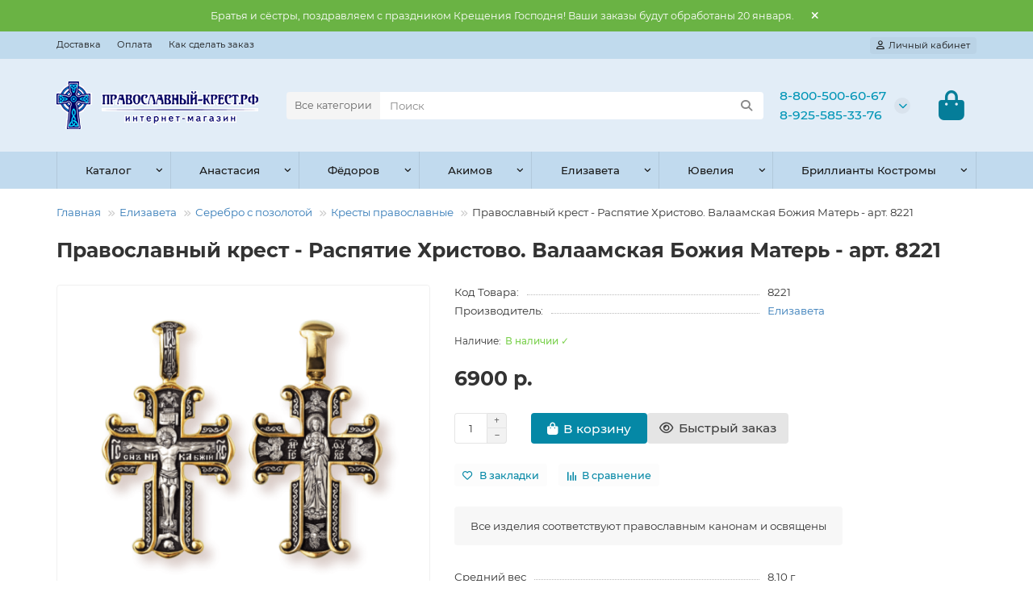

--- FILE ---
content_type: text/html; charset=utf-8
request_url: https://xn----7sbahbt0ajewhjnkhjr9m.xn--p1ai/elizaveta-masterskaja/serebro-s-pozolotoy/kresty-pravoslavnye/raspyatie-hristovo-valaamskaya-ikona-bojiey-materi-pravoslavnyy-krest-08221
body_size: 22006
content:
<!DOCTYPE html>
<html dir="ltr" lang="ru">
<head>
<title>Православны​й крест - Распятие Христово. Валаамская Божия Матерь - арт 8221 - купить с доставкой: цена, фото</title>
<meta charset="UTF-8">
<meta name="viewport" content="width=device-width, initial-scale=1, maximum-scale=1">
<meta http-equiv="X-UA-Compatible" content="IE=edge">
<base href="https://xn----7sbahbt0ajewhjnkhjr9m.xn--p1ai/">
<meta name="description" content="Православны​й крест - Распятие Христово. Валаамская Божия Матерь - арт. 8221. Доставка по России, СНГ и миру. Самовывоз со склада и 2-х магазинов в Москве. Подлинность изделий - ГАРАНТИРУЕМ! Свидетельство о постановке на специальный учёт в Российской государственной пробирной палате №ЮЛ7701607635 от 28.02.2019 г">
<meta name="keywords" content="Православны​й крест Распятие Христово Валаамская Божия Матерь 8221 купить">
<meta property="og:title" content="Православны​й крест - Распятие Христово. Валаамская Божия Матерь - арт 8221 - купить с доставкой: цена, фото">
<meta property="og:type" content="website">
<meta property="og:url" content="https://xn----7sbahbt0ajewhjnkhjr9m.xn--p1ai/elizaveta-masterskaja/serebro-s-pozolotoy/kresty-pravoslavnye/raspyatie-hristovo-valaamskaya-ikona-bojiey-materi-pravoslavnyy-krest-08221">
<meta property="og:image" content="https://xn----7sbahbt0ajewhjnkhjr9m.xn--p1ai/image/cache/catalog/logo/pr_krest.1-192x192.png">
<meta property="og:site_name" content="Интернет-магазин Православный Крест">
<meta name="theme-color" content="#c1daee">
<meta name="msapplication-navbutton-color" content="#c1daee" />
<meta name="format-detection" content="telephone=no">
<meta name="format-detection" content="date=no">
<meta name="format-detection" content="address=no">
<meta name="format-detection" content="email=no">
<link href="https://xn----7sbahbt0ajewhjnkhjr9m.xn--p1ai/elizaveta-masterskaja/serebro-s-pozolotoy/kresty-pravoslavnye/raspyatie-hristovo-valaamskaya-ikona-bojiey-materi-pravoslavnyy-krest-08221" rel="canonical">
<link href="https://xn----7sbahbt0ajewhjnkhjr9m.xn--p1ai/image/catalog/logo/fav.jpg" rel="icon">
	<link href="catalog/view/theme/unishop2/fonts/montserrat/montserrat-regular.woff2" rel="preload" as="font" type="font/woff2" crossorigin>
	<link href="catalog/view/theme/unishop2/fonts/montserrat/montserrat-medium.woff2" rel="preload" as="font" type="font/woff2" crossorigin>
	<link href="catalog/view/theme/unishop2/fonts/montserrat/montserrat-bold.woff2" rel="preload" as="font" type="font/woff2" crossorigin>
	
	<link href="catalog/view/theme/unishop2/stylesheet/bootstrap.min.css" rel="stylesheet" media="screen">
	
	<link href="catalog/view/theme/unishop2/stylesheet/montserrat.css" rel="stylesheet" media="screen">
	
	<link href="catalog/view/theme/unishop2/stylesheet/stylesheet.css?v=2.9.9.0" rel="stylesheet" media="screen">
	
	<link href="catalog/view/theme/unishop2/stylesheet/generated.0.css?v=1768798331475" rel="stylesheet" media="screen">
	
	<link href="catalog/view/theme/unishop2/stylesheet/font-awesome.min.css" rel="stylesheet" media="screen">
	
	<link href="catalog/view/theme/unishop2/stylesheet/animate.css" rel="stylesheet" media="screen">
	
	<link href="catalog/view/javascript/preorder/preorder.css" rel="stylesheet" media="screen">
	
	<link href="catalog/view/theme/unishop2/stylesheet/request.css" rel="stylesheet" media="screen">
	
	<link href="catalog/view/theme/unishop2/stylesheet/product-page.css" rel="stylesheet" media="screen">
	
	<link href="catalog/view/theme/unishop2/stylesheet/flymenu.css" rel="stylesheet" media="screen">
	
	<link href="catalog/view/theme/unishop2/stylesheet/qty-indicator.css" rel="stylesheet" media="screen">
	
	<link href="catalog/view/theme/unishop2/stylesheet/topstripe.css" rel="stylesheet" media="screen">
	
	<link href="catalog/view/theme/unishop2/stylesheet/notification.css" rel="stylesheet" media="screen">
	
	<link href="catalog/view/javascript/jquery/jquery.mCustomScrollbar.min.css?v1718442517" rel="stylesheet" media="screen">
	
	<link href="catalog/view/javascript/jquery/autosearch.css?v1718442516" rel="stylesheet" media="screen">
	
	<link href="catalog/view/theme/default/stylesheet/bundle_expert.css" rel="stylesheet" media="screen">
	
	<link href="catalog/view/theme/default/stylesheet/bundle_expert_custom.css" rel="stylesheet" media="screen">
	
	<link href="catalog/view/javascript/bundle-expert/owl.carousel.min.css" rel="stylesheet" media="screen">
	
	<link href="catalog/view/javascript/bundle-expert/owl.theme.default.min.css" rel="stylesheet" media="screen">
	
	<link href="catalog/view/theme/unishop2/stylesheet/blog.css" rel="stylesheet" media="screen">
	
	<link href="catalog/view/theme/unishop2/stylesheet/generated-user-style.0.css" rel="stylesheet" media="screen">
<script>const items_on_mobile = '2', module_on_mobile = 'grid', default_view = 'grid', default_mobile_view = 'grid';</script>
	
	<script src="catalog/view/theme/unishop2/js/jquery-2.2.4.min.js"></script>
	
	<script src="catalog/view/theme/unishop2/js/bootstrap.min.js"></script>
	
	<script src="catalog/view/theme/unishop2/js/common.js"></script>
	
	<script src="catalog/view/theme/unishop2/js/menu-aim.min.js"></script>
	
	<script src="catalog/view/theme/unishop2/js/owl.carousel.min.js"></script>
	
	<script src="catalog/view/javascript/preorder/inputmask/jquery.inputmask.bundle.min.js"></script>
	
	<script src="catalog/view/javascript/preorder/preorder.js"></script>
	
	<script src="catalog/view/theme/unishop2/js/jquery.maskedinput.min.js"></script>
	
	<script src="catalog/view/theme/unishop2/js/reviews.js"></script>
	
	<script src="catalog/view/theme/unishop2/js/addit-img.js"></script>
	
	<script src="catalog/view/theme/unishop2/js/user-request.js"></script>
	
	<script src="catalog/view/theme/unishop2/js/live-price.js"></script>
	
	<script src="catalog/view/theme/unishop2/js/fly-menu-cart.js"></script>
	
	<script src="catalog/view/theme/unishop2/js/quick-order.js"></script>
	
	<script src="catalog/view/theme/unishop2/js/special-timer.js"></script>
	
	<script src="catalog/view/javascript/jquery/jquery.mCustomScrollbar.min.js?v1718442517"></script>
	
	<script src="catalog/view/javascript/jquery/autosearch.js?v1721842065"></script>
	
	<script src="catalog/view/javascript/bundle-expert/owl.carousel.js"></script>
	
	<script src="catalog/view/javascript/bundle-expert/bundle-expert-custom.js"></script>
	
	<script src="catalog/view/javascript/bundle-expert/bundle-expert.js"></script>

<noscript><style>.uni-module__wrapper{opacity:1}</style></noscript>

<link href="//cdn.jsdelivr.net/npm/suggestions-jquery@22.6.0/dist/css/suggestions.min.css" rel="stylesheet" />
<script src="//cdn.jsdelivr.net/npm/suggestions-jquery@22.6.0/dist/js/jquery.suggestions.min.js"></script>

<!-- Yandex.Metrika counter -->
<script type="text/javascript">
    (function (d, w, c) {
        (w[c] = w[c] || []).push(function() {
            try {
                w.yaCounter26280117 = new Ya.Metrika({
                    id:26280117,
                    clickmap:true,
                    trackLinks:true,
                    accurateTrackBounce:true
                });
            } catch(e) { }
        });

        var n = d.getElementsByTagName("script")[0],
            s = d.createElement("script"),
            f = function () { n.parentNode.insertBefore(s, n); };
        s.type = "text/javascript";
        s.async = true;
        s.src = "https://mc.yandex.ru/metrika/watch.js";

        if (w.opera == "[object Opera]") {
            d.addEventListener("DOMContentLoaded", f, false);
        } else { f(); }
    })(document, window, "yandex_metrika_callbacks");
</script>
<noscript><div><img src="https://mc.yandex.ru/watch/26280117" style="position:absolute; left:-9999px;" alt="" /></div></noscript>
<!-- /Yandex.Metrika counter --> 
<meta name="yandex-verification" content="a64ac3cdbe764acb" />


                <!--BundleExpert-->
                <style>
    .kit-color-handler-0 + tr, .kit-color-handler-0 + div{
        background-color: #e1f6e0 !important;
    }

    .kit-color-handler-1 + tr, .kit-color-handler-1 + div{
        background-color: #f6e0ef !important;
    }

    
</style>

                <!--BundleExpert-->
              
		
				
</head>
<body>
	<header>
						<div id="top" class="top-menu ">
			<div class="container">
				<div class="top-menu__links">
											<div class="top-links btn-group">
							<button class="top-menu__btn dropdown-toggle" aria-label="dropdown" data-toggle="dropdown"><i class="fas fa-bars"></i></button>
							<ul class="top-links__ul dropdown-menu dropdown-menu-left">
																	<li class="top-links__li"><a class="top-links__a" href="index.php?route=information/information&amp;information_id=7" title="Доставка">Доставка</a></li>
																	<li class="top-links__li"><a class="top-links__a" href="index.php?route=information/information&amp;information_id=13" title="Оплата">Оплата</a></li>
																	<li class="top-links__li"><a class="top-links__a" href="index.php?route=information/information&amp;information_id=8" title="Как сделать заказ">Как сделать заказ</a></li>
															</ul>
						</div>
									</div>
				<div class="top-menu__buttons">
											<div class="top-menu__wishlist status-0" data-products="">
							<div class="btn-group">
								<button class="top-menu__btn top-menu__wishlist-btn uni-href" title="Закладки" data-href="https://xn----7sbahbt0ajewhjnkhjr9m.xn--p1ai/wishlist/"><i class="far fa-heart"></i><span class="top-menu__btn-text">Закладки</span><span class="top-menu__wishlist-total uni-badge hidden">0</span></button>
							</div>
						</div>
																<div class="top-menu__compare status-0" data-products="">
							<div class="btn-group">
								<button class="top-menu__btn top-menu__compare-btn uni-href" title="Сравнение" data-href="https://xn----7sbahbt0ajewhjnkhjr9m.xn--p1ai/compare-products/"><i class="top-menu__compare-icon fas fa-align-right"></i><span class="top-menu__btn-text">Сравнение</span><span class="top-menu__compare-total uni-badge hidden">0</span></button>
							</div>
						</div>
										 
					
					<div class="top-menu__account status-1 ">
						<div id="account" class="btn-group">
							<button class="top-menu__btn dropdown-toggle" title="Личный кабинет" data-toggle="dropdown"><i class="far fa-user"></i><span class="top-menu__btn-text">Личный кабинет</span></button>
							<ul class="dropdown-menu dropdown-menu-right">
																	<li><a href="https://xn----7sbahbt0ajewhjnkhjr9m.xn--p1ai/login/" ><i class="fas fa-fw fa-sign-in-alt"></i>Авторизация</a></li>
									<li><a href="https://xn----7sbahbt0ajewhjnkhjr9m.xn--p1ai/simpleregister/" ><i class="fas fa-fw fa-user-plus"></i>Регистрация</a></li>
															</ul>
						</div>
					</div>
				</div>
			</div>
		</div>
		<div class="container">
			<div class="header-block">
				<div class="header-block__item header-block__item-logo col-sm-6 col-md-3 col-lg-3 col-xxl-4">
					<div id="logo" class="header-logo">
																					<a href="https://xn----7sbahbt0ajewhjnkhjr9m.xn--p1ai/"><img src="https://xn----7sbahbt0ajewhjnkhjr9m.xn--p1ai/image/catalog/logo/pr_krest.1.png" title="Интернет-магазин Православный Крест" alt="Интернет-магазин Православный Крест" width="250" height="59" class="header-logo__img img-responsive"></a>
																		</div>
				</div>
								<div id="search" class="header-block__item header-block__item-search  hidden-xs hidden-sm">
					<div class="header-search">
	<div class="header-search__form">
					<div class="header-search__category cat-id">
				<button type="button" class="header-search__category-btn btn dropdown-toggle" data-toggle="dropdown"><span class="header-search__category-span">Все категории</span></button>
				<input type="hidden" name="filter_category_id" value="">
				<ul class="dropdown-menu">
					<li class="header-search__category-li" data-id=""><a href="#" onclick="return false;">Все категории</a></li>
											<li class="header-search__category-li" data-id="148"><a href="#" onclick="return false;">Каталог</a></li>
											<li class="header-search__category-li" data-id="9"><a href="#" onclick="return false;">Анастасия </a></li>
											<li class="header-search__category-li" data-id="471"><a href="#" onclick="return false;">Фёдоров</a></li>
											<li class="header-search__category-li" data-id="8"><a href="#" onclick="return false;">Акимов</a></li>
											<li class="header-search__category-li" data-id="11"><a href="#" onclick="return false;">Елизавета </a></li>
											<li class="header-search__category-li" data-id="486"><a href="#" onclick="return false;">Софийская набережная</a></li>
											<li class="header-search__category-li" data-id="10"><a href="#" onclick="return false;">Ювелия</a></li>
											<li class="header-search__category-li" data-id="508"><a href="#" onclick="return false;">Тверь-Ювелир</a></li>
											<li class="header-search__category-li" data-id="12"><a href="#" onclick="return false;">Ювемаст</a></li>
											<li class="header-search__category-li" data-id="13"><a href="#" onclick="return false;">Бриллианты Костромы</a></li>
											<li class="header-search__category-li" data-id="14"><a href="#" onclick="return false;">Православные подарки</a></li>
									</ul>
			</div>
				<input type="text" name="search" value="" placeholder="Поиск" aria-label="Search" autocomplete="off" class="header-search__input  form-control">
		<button type="button" class="search-btn-clear ">&times;</button>
		<button type="button" class="header-search__btn search-btn" title="Поиск"><i class="fa fa-search"></i></button>
	</div>
	<div class="live-search" style="display:none"><ul class="live-search__ul"><li class="loading"></li></ul></div>
</div>
				</div>
				<div class="header-block__item header-block__item-telephone ">
					<div class="header-phones has-addit">
						<a class="header-phones__main two-line" href="tel:88005006067" target="_blank" title="8-800-500-60-67">
																							8-800-500-60-67
													</a>
													<a class="header-phones__main two-line" href="tel:89255853376" target="_blank" title="8-925-585-33-76">
																8-925-585-33-76
							</a>
																										<i class="header-phones__show-phone dropdown-toggle fas fa-chevron-down" data-toggle="dropdown" data-target="header-phones__ul"></i>
							<ul class="header-phones__ul dropdown-menu dropdown-menu-right">
																																	<li class="header-phones__li ">
										<a class="header-phones__a" href="https://wa.me/79255853376" target="_blank" title="79255853376">
																							<i class="fab fa-whatsapp"></i>
																						WhatsApp
										</a>
									</li>
																	<li class="header-phones__li ">
										<a class="header-phones__a" href="tg://resolve?domain=prav_krest" target="_blank" title="prav_krest">
																							<i class="fa fa-paper-plane"></i>
																						Telegram
										</a>
									</li>
																	<li class="header-phones__li ">
										<a class="header-phones__a" href="mailto:info@православный-крест.рф" target="_blank" title="info@православный-крест.рф">
																							<i class="far fa-envelope"></i>
																						Напишите нам
										</a>
									</li>
																									<li class="header-phones__text"><hr style="margin-top:5px"><i class="far fa-clock fa-fw"></i> Работаем с 9:00 до 20:00. Без выходных</li>
															</ul>
																								</div>
				</div>
																<div class="header-block__item header-block__item-cart"><div id="cart" class="header-cart" title="Корзина">
					<div class="header-cart__btn dropdown-toggle" onclick="uniModalWindow('modal-cart', '', 'Корзина', $('header').find('.header-cart__dropdown').html())">
		<i class="header-cart__icon fa fa-shopping-bag"></i>
		<span id="cart-total" class="header-cart__total-items hidden">0</span>
	</div>
	<div class="header-cart__dropdown">
					<div class="header-cart__empty"><i class="header-cart__icon-empty fas fa-shopping-bag"></i>Ваша корзина пуста!</div>
			</div>
</div>
<div class="header-block__item-caption">Корзина</div></div>
			</div>
		</div>
		<div class="container">
			<div class="row">
									<div class="main-menu set-before">
	<div class="menu-wrapper col-md-12">
		<nav id="menu" class="menu  menu2 ">
			<div class="menu__header">
				<i class="menu__header-icon fa fa-fw fa-bars hidden-xs hidden-sm"></i>
				<span class="menu__header-title">Категории</span>
				<i class="menu-close menu__header-icon fas fa-times visible-xs visible-sm"></i>
			</div>
			<ul class="menu__collapse main-menu__collapse">
									<li class="menu__level-1-li has-children">
						<a class="menu__level-1-a " href="https://xn----7sbahbt0ajewhjnkhjr9m.xn--p1ai/katalog/">
														Каталог
						</a>
																																										<span class="menu__pm menu__level-1-pm visible-xs visible-sm"><i class="fa fa-plus"></i><i class="fa fa-minus"></i></span>
							<div class="menu__level-2  column-4">
								
																	<div class="menu__level-2-ul  col-md-3">
																				<a class="menu__level-2-a " href="https://xn----7sbahbt0ajewhjnkhjr9m.xn--p1ai/katalog/busini-s-molitvami/">Бусины </a>
																			</div>
																	<div class="menu__level-2-ul  col-md-3">
																				<a class="menu__level-2-a " href="https://xn----7sbahbt0ajewhjnkhjr9m.xn--p1ai/katalog/busini-imennie-zhenski/">Бусины именные женские</a>
																			</div>
																	<div class="menu__level-2-ul  col-md-3">
																				<a class="menu__level-2-a " href="https://xn----7sbahbt0ajewhjnkhjr9m.xn--p1ai/katalog/busini-imennie-muzhskie/">Бусины именные мужские</a>
																			</div>
																	<div class="menu__level-2-ul  col-md-3">
																				<a class="menu__level-2-a " href="https://xn----7sbahbt0ajewhjnkhjr9m.xn--p1ai/katalog/busini-so-svjatimi/">Бусины со святыми</a>
																			</div>
																	<div class="menu__level-2-ul  col-md-3">
																				<a class="menu__level-2-a " href="https://xn----7sbahbt0ajewhjnkhjr9m.xn--p1ai/katalog/kresti-zolotie/">Кресты золотые</a>
																			</div>
																	<div class="menu__level-2-ul  col-md-3">
																				<a class="menu__level-2-a has-children" href="https://xn----7sbahbt0ajewhjnkhjr9m.xn--p1ai/katalog/kresti-serebro-s-pozolotoj/">Кресты серебро с позолотой</a>
																					<span class="menu__pm menu__level-2-pm visible-xs visible-sm"><i class="fa fa-plus"></i><i class="fa fa-minus"></i></span>
											<div class="menu__level-3">
												<ul class="menu__level-3-ul">
																											<li class="menu__level-3-li"><a class="menu__level-3-a" href="https://xn----7sbahbt0ajewhjnkhjr9m.xn--p1ai/katalog/kresti-serebro-s-pozolotoj/malenkie/">Маленькие</a></li>
																											<li class="menu__level-3-li"><a class="menu__level-3-a" href="https://xn----7sbahbt0ajewhjnkhjr9m.xn--p1ai/katalog/kresti-serebro-s-pozolotoj/srednie/">Средние</a></li>
																											<li class="menu__level-3-li"><a class="menu__level-3-a" href="https://xn----7sbahbt0ajewhjnkhjr9m.xn--p1ai/katalog/kresti-serebro-s-pozolotoj/bolshie/">Большие</a></li>
																											<li class="menu__level-3-li"><a class="menu__level-3-a" href="https://xn----7sbahbt0ajewhjnkhjr9m.xn--p1ai/katalog/kresti-serebro-s-pozolotoj/so-vstavkami/">Со вставками</a></li>
																											<li class="menu__level-3-li"><a class="menu__level-3-a" href="https://xn----7sbahbt0ajewhjnkhjr9m.xn--p1ai/katalog/kresti-serebro-s-pozolotoj/s-jemalju/">С эмалью</a></li>
																																						</ul>
											</div>
																			</div>
																	<div class="menu__level-2-ul  col-md-3">
																				<a class="menu__level-2-a " href="https://xn----7sbahbt0ajewhjnkhjr9m.xn--p1ai/katalog/kresti-imennie-muzhskie/">Кресты именные мужские</a>
																			</div>
																	<div class="menu__level-2-ul  col-md-3">
																				<a class="menu__level-2-a " href="https://xn----7sbahbt0ajewhjnkhjr9m.xn--p1ai/katalog/kresti-imennie-zhenskie/">Кресты именные женские</a>
																			</div>
																	<div class="menu__level-2-ul  col-md-3">
																				<a class="menu__level-2-a " href="https://xn----7sbahbt0ajewhjnkhjr9m.xn--p1ai/katalog/kresty-derevyannye/">Кресты деревянные</a>
																			</div>
																	<div class="menu__level-2-ul  col-md-3">
																				<a class="menu__level-2-a " href="https://xn----7sbahbt0ajewhjnkhjr9m.xn--p1ai/katalog/kresti-serebrjanie/">Кресты серебряные</a>
																			</div>
																	<div class="menu__level-2-ul  col-md-3">
																				<a class="menu__level-2-a " href="https://xn----7sbahbt0ajewhjnkhjr9m.xn--p1ai/katalog/krestilnye-krestiki/">Крестильные крестики</a>
																			</div>
																	<div class="menu__level-2-ul  col-md-3">
																				<a class="menu__level-2-a " href="https://xn----7sbahbt0ajewhjnkhjr9m.xn--p1ai/katalog/obrazki-gospodni/">Образки Господни</a>
																			</div>
																	<div class="menu__level-2-ul  col-md-3">
																				<a class="menu__level-2-a " href="https://xn----7sbahbt0ajewhjnkhjr9m.xn--p1ai/katalog/obrazki-bogorodici/">Образки Богородицы</a>
																			</div>
																	<div class="menu__level-2-ul  col-md-3">
																				<a class="menu__level-2-a " href="https://xn----7sbahbt0ajewhjnkhjr9m.xn--p1ai/katalog/obrazki-imennie-muzhskie/">Образки именные мужские</a>
																			</div>
																	<div class="menu__level-2-ul  col-md-3">
																				<a class="menu__level-2-a " href="https://xn----7sbahbt0ajewhjnkhjr9m.xn--p1ai/katalog/obrazki-imennie-zhenskie/">Образки именные женские</a>
																			</div>
																	<div class="menu__level-2-ul  col-md-3">
																				<a class="menu__level-2-a " href="https://xn----7sbahbt0ajewhjnkhjr9m.xn--p1ai/katalog/obrazki-angelov/">Образки ангелов</a>
																			</div>
																	<div class="menu__level-2-ul  col-md-3">
																				<a class="menu__level-2-a " href="https://xn----7sbahbt0ajewhjnkhjr9m.xn--p1ai/katalog/obrazki-svjatih/">Образки святых</a>
																			</div>
																	<div class="menu__level-2-ul  col-md-3">
																				<a class="menu__level-2-a " href="https://xn----7sbahbt0ajewhjnkhjr9m.xn--p1ai/katalog/moshheviki-i-skladni/">Мощевики и складни</a>
																			</div>
																	<div class="menu__level-2-ul  col-md-3">
																				<a class="menu__level-2-a has-children" href="https://xn----7sbahbt0ajewhjnkhjr9m.xn--p1ai/katalog/cepi-i-shnurki/">Цепи и шнурки</a>
																					<span class="menu__pm menu__level-2-pm visible-xs visible-sm"><i class="fa fa-plus"></i><i class="fa fa-minus"></i></span>
											<div class="menu__level-3">
												<ul class="menu__level-3-ul">
																											<li class="menu__level-3-li"><a class="menu__level-3-a" href="https://xn----7sbahbt0ajewhjnkhjr9m.xn--p1ai/katalog/cepi-i-shnurki/cepi-s-molitvoj/">Цепи с молитвой</a></li>
																											<li class="menu__level-3-li"><a class="menu__level-3-a" href="https://xn----7sbahbt0ajewhjnkhjr9m.xn--p1ai/katalog/cepi-i-shnurki/cepi-s-jemalju/">Цепи с эмалью</a></li>
																											<li class="menu__level-3-li"><a class="menu__level-3-a" href="https://xn----7sbahbt0ajewhjnkhjr9m.xn--p1ai/katalog/cepi-i-shnurki/cepi-serebrjanie/">Цепи серебряные</a></li>
																											<li class="menu__level-3-li"><a class="menu__level-3-a" href="https://xn----7sbahbt0ajewhjnkhjr9m.xn--p1ai/katalog/cepi-i-shnurki/shnurki-i-gajtani/">Шнурки и гайтаны</a></li>
																																						</ul>
											</div>
																			</div>
																	<div class="menu__level-2-ul  col-md-3">
																				<a class="menu__level-2-a has-children" href="https://xn----7sbahbt0ajewhjnkhjr9m.xn--p1ai/katalog/kolca-s-molitvoj/">Кольца </a>
																					<span class="menu__pm menu__level-2-pm visible-xs visible-sm"><i class="fa fa-plus"></i><i class="fa fa-minus"></i></span>
											<div class="menu__level-3">
												<ul class="menu__level-3-ul">
																											<li class="menu__level-3-li"><a class="menu__level-3-a" href="https://xn----7sbahbt0ajewhjnkhjr9m.xn--p1ai/katalog/kolca-s-molitvoj/imennie-kolca-zhenskie/">Именные кольца женские</a></li>
																											<li class="menu__level-3-li"><a class="menu__level-3-a" href="https://xn----7sbahbt0ajewhjnkhjr9m.xn--p1ai/katalog/kolca-s-molitvoj/imennie-kolca-muzhskie/">Именные кольца мужские</a></li>
																											<li class="menu__level-3-li"><a class="menu__level-3-a" href="https://xn----7sbahbt0ajewhjnkhjr9m.xn--p1ai/katalog/kolca-s-molitvoj/zolotie/">Кольца золотые</a></li>
																											<li class="menu__level-3-li"><a class="menu__level-3-a" href="https://xn----7sbahbt0ajewhjnkhjr9m.xn--p1ai/katalog/kolca-s-molitvoj/kolca-s-jemalju/">С эмалью</a></li>
																											<li class="menu__level-3-li"><a class="menu__level-3-a" href="https://xn----7sbahbt0ajewhjnkhjr9m.xn--p1ai/katalog/kolca-s-molitvoj/serebro-s-pozolotoj/">Серебро с позолотой</a></li>
																											<li class="menu__level-3-li"><a class="menu__level-3-a" href="https://xn----7sbahbt0ajewhjnkhjr9m.xn--p1ai/katalog/kolca-s-molitvoj/serebro-s-cherneni/">Серебро с чернением</a></li>
																																						</ul>
											</div>
																			</div>
																	<div class="menu__level-2-ul  col-md-3">
																				<a class="menu__level-2-a has-children" href="https://xn----7sbahbt0ajewhjnkhjr9m.xn--p1ai/katalog/brasleti/">Браслеты</a>
																					<span class="menu__pm menu__level-2-pm visible-xs visible-sm"><i class="fa fa-plus"></i><i class="fa fa-minus"></i></span>
											<div class="menu__level-3">
												<ul class="menu__level-3-ul">
																											<li class="menu__level-3-li"><a class="menu__level-3-a" href="https://xn----7sbahbt0ajewhjnkhjr9m.xn--p1ai/katalog/brasleti/brasleti-serebro-s-pozolotoj/">Браслеты серебро с позолотой</a></li>
																											<li class="menu__level-3-li"><a class="menu__level-3-a" href="https://xn----7sbahbt0ajewhjnkhjr9m.xn--p1ai/katalog/brasleti/brasleti-serebrjanie/">Браслеты серебряные</a></li>
																																						</ul>
											</div>
																			</div>
																	<div class="menu__level-2-ul  col-md-3">
																				<a class="menu__level-2-a " href="https://xn----7sbahbt0ajewhjnkhjr9m.xn--p1ai/katalog/serebrjanie-lozhki/">Серебряные ложки</a>
																			</div>
																	<div class="menu__level-2-ul  col-md-3">
																				<a class="menu__level-2-a has-children" href="https://xn----7sbahbt0ajewhjnkhjr9m.xn--p1ai/katalog/grecheskie-ikoni/">Греческие иконы</a>
																					<span class="menu__pm menu__level-2-pm visible-xs visible-sm"><i class="fa fa-plus"></i><i class="fa fa-minus"></i></span>
											<div class="menu__level-3">
												<ul class="menu__level-3-ul">
																											<li class="menu__level-3-li"><a class="menu__level-3-a" href="https://xn----7sbahbt0ajewhjnkhjr9m.xn--p1ai/katalog/grecheskie-ikoni/ikoni-spasitelja/">Иконы Спасителя</a></li>
																											<li class="menu__level-3-li"><a class="menu__level-3-a" href="https://xn----7sbahbt0ajewhjnkhjr9m.xn--p1ai/katalog/grecheskie-ikoni/ikoni-bogorodici/">Иконы Богородицы</a></li>
																											<li class="menu__level-3-li"><a class="menu__level-3-a" href="https://xn----7sbahbt0ajewhjnkhjr9m.xn--p1ai/katalog/grecheskie-ikoni/ikoni-svjatih/">Иконы Святых</a></li>
																											<li class="menu__level-3-li"><a class="menu__level-3-a" href="https://xn----7sbahbt0ajewhjnkhjr9m.xn--p1ai/katalog/grecheskie-ikoni/diptihi/">Диптихи и триптихи</a></li>
																											<li class="menu__level-3-li"><a class="menu__level-3-a" href="https://xn----7sbahbt0ajewhjnkhjr9m.xn--p1ai/katalog/grecheskie-ikoni/ikoni-dlja-avtomobilja/">Иконы для автомобиля</a></li>
																																						</ul>
											</div>
																			</div>
																	<div class="menu__level-2-ul  col-md-3">
																				<a class="menu__level-2-a " href="https://xn----7sbahbt0ajewhjnkhjr9m.xn--p1ai/katalog/ikoni-/">Иконы </a>
																			</div>
																	<div class="menu__level-2-ul  col-md-3">
																				<a class="menu__level-2-a " href="https://xn----7sbahbt0ajewhjnkhjr9m.xn--p1ai/katalog/podveski-raznie/">Подвески </a>
																			</div>
																	<div class="menu__level-2-ul  col-md-3">
																				<a class="menu__level-2-a " href="https://xn----7sbahbt0ajewhjnkhjr9m.xn--p1ai/katalog/ikoni-dlja-avtomobilja-i-doma/">Иконы для автомобиля и дома</a>
																			</div>
																	<div class="menu__level-2-ul  col-md-3">
																				<a class="menu__level-2-a " href="https://xn----7sbahbt0ajewhjnkhjr9m.xn--p1ai/katalog/podarki-na-krestini/">Подарки на крестины</a>
																			</div>
																							</div>
											</li>
									<li class="menu__level-1-li has-children">
						<a class="menu__level-1-a " href="https://xn----7sbahbt0ajewhjnkhjr9m.xn--p1ai/anastasija-masterskaja/">
														Анастасия 
						</a>
																																										<span class="menu__pm menu__level-1-pm visible-xs visible-sm"><i class="fa fa-plus"></i><i class="fa fa-minus"></i></span>
							<div class="menu__level-2  column-4">
								
																	<div class="menu__level-2-ul  col-md-3">
																				<a class="menu__level-2-a " href="https://xn----7sbahbt0ajewhjnkhjr9m.xn--p1ai/anastasija-masterskaja/kolca-krasivie/">Кольца </a>
																			</div>
																	<div class="menu__level-2-ul  col-md-3">
																				<a class="menu__level-2-a " href="https://xn----7sbahbt0ajewhjnkhjr9m.xn--p1ai/anastasija-masterskaja/kresti-krasivie/">Кресты </a>
																			</div>
																	<div class="menu__level-2-ul  col-md-3">
																				<a class="menu__level-2-a " href="https://xn----7sbahbt0ajewhjnkhjr9m.xn--p1ai/anastasija-masterskaja/obrazki/">Образки</a>
																			</div>
																	<div class="menu__level-2-ul  col-md-3">
																				<a class="menu__level-2-a " href="https://xn----7sbahbt0ajewhjnkhjr9m.xn--p1ai/anastasija-masterskaja/businy-s-molitvoy/">Бусины </a>
																			</div>
																	<div class="menu__level-2-ul  col-md-3">
																				<a class="menu__level-2-a " href="https://xn----7sbahbt0ajewhjnkhjr9m.xn--p1ai/anastasija-masterskaja/cepi--shnurki-krasivie/">Цепи, браслеты, шнурки </a>
																			</div>
																	<div class="menu__level-2-ul  col-md-3">
																				<a class="menu__level-2-a has-children" href="https://xn----7sbahbt0ajewhjnkhjr9m.xn--p1ai/anastasija-masterskaja/zhenskie-imena/">Женские имена</a>
																					<span class="menu__pm menu__level-2-pm visible-xs visible-sm"><i class="fa fa-plus"></i><i class="fa fa-minus"></i></span>
											<div class="menu__level-3">
												<ul class="menu__level-3-ul">
																											<li class="menu__level-3-li"><a class="menu__level-3-a" href="https://xn----7sbahbt0ajewhjnkhjr9m.xn--p1ai/anastasija-masterskaja/zhenskie-imena/aleksandra/">Александра</a></li>
																											<li class="menu__level-3-li"><a class="menu__level-3-a" href="https://xn----7sbahbt0ajewhjnkhjr9m.xn--p1ai/anastasija-masterskaja/zhenskie-imena/alisa/">Алиса</a></li>
																											<li class="menu__level-3-li"><a class="menu__level-3-a" href="https://xn----7sbahbt0ajewhjnkhjr9m.xn--p1ai/anastasija-masterskaja/zhenskie-imena/alla/">Алла</a></li>
																											<li class="menu__level-3-li"><a class="menu__level-3-a" href="https://xn----7sbahbt0ajewhjnkhjr9m.xn--p1ai/anastasija-masterskaja/zhenskie-imena/anastasiya/">Анастасия</a></li>
																											<li class="menu__level-3-li"><a class="menu__level-3-a" href="https://xn----7sbahbt0ajewhjnkhjr9m.xn--p1ai/anastasija-masterskaja/zhenskie-imena/angelina/">Ангелина</a></li>
																											<li class="menu__level-3-li"><a class="menu__level-3-a" href="https://xn----7sbahbt0ajewhjnkhjr9m.xn--p1ai/anastasija-masterskaja/zhenskie-imena/anna/">Анна</a></li>
																											<li class="menu__level-3-li"><a class="menu__level-3-a" href="https://xn----7sbahbt0ajewhjnkhjr9m.xn--p1ai/anastasija-masterskaja/zhenskie-imena/antonina/">Антонина</a></li>
																											<li class="menu__level-3-li"><a class="menu__level-3-a" href="https://xn----7sbahbt0ajewhjnkhjr9m.xn--p1ai/anastasija-masterskaja/zhenskie-imena/ariadna/">Ариадна</a></li>
																											<li class="menu__level-3-li"><a class="menu__level-3-a" href="https://xn----7sbahbt0ajewhjnkhjr9m.xn--p1ai/anastasija-masterskaja/zhenskie-imena/valentina/">Валентина</a></li>
																											<li class="menu__level-3-li"><a class="menu__level-3-a" href="https://xn----7sbahbt0ajewhjnkhjr9m.xn--p1ai/anastasija-masterskaja/zhenskie-imena/valeriya/">Валерия</a></li>
																																								<li class="menu__level-3-li"><a class="menu__level-3-a menu__more" href="https://xn----7sbahbt0ajewhjnkhjr9m.xn--p1ai/anastasija-masterskaja/zhenskie-imena/"><span class="menu__more-span">Все категории (57)</span></a></li>
																									</ul>
											</div>
																			</div>
																	<div class="menu__level-2-ul  col-md-3">
																				<a class="menu__level-2-a has-children" href="https://xn----7sbahbt0ajewhjnkhjr9m.xn--p1ai/anastasija-masterskaja/mujskie-imena/">Мужские имена</a>
																					<span class="menu__pm menu__level-2-pm visible-xs visible-sm"><i class="fa fa-plus"></i><i class="fa fa-minus"></i></span>
											<div class="menu__level-3">
												<ul class="menu__level-3-ul">
																											<li class="menu__level-3-li"><a class="menu__level-3-a" href="https://xn----7sbahbt0ajewhjnkhjr9m.xn--p1ai/anastasija-masterskaja/mujskie-imena/aleksandr/">Александр </a></li>
																											<li class="menu__level-3-li"><a class="menu__level-3-a" href="https://xn----7sbahbt0ajewhjnkhjr9m.xn--p1ai/anastasija-masterskaja/mujskie-imena/aleksey/">Алексей</a></li>
																											<li class="menu__level-3-li"><a class="menu__level-3-a" href="https://xn----7sbahbt0ajewhjnkhjr9m.xn--p1ai/anastasija-masterskaja/mujskie-imena/anatoliy/">Анатолий</a></li>
																											<li class="menu__level-3-li"><a class="menu__level-3-a" href="https://xn----7sbahbt0ajewhjnkhjr9m.xn--p1ai/anastasija-masterskaja/mujskie-imena/andrey/">Андрей</a></li>
																											<li class="menu__level-3-li"><a class="menu__level-3-a" href="https://xn----7sbahbt0ajewhjnkhjr9m.xn--p1ai/anastasija-masterskaja/mujskie-imena/antoniy/">Антоний</a></li>
																											<li class="menu__level-3-li"><a class="menu__level-3-a" href="https://xn----7sbahbt0ajewhjnkhjr9m.xn--p1ai/anastasija-masterskaja/mujskie-imena/arkadij/">Аркадий</a></li>
																											<li class="menu__level-3-li"><a class="menu__level-3-a" href="https://xn----7sbahbt0ajewhjnkhjr9m.xn--p1ai/anastasija-masterskaja/mujskie-imena/arsenij/">Арсений</a></li>
																											<li class="menu__level-3-li"><a class="menu__level-3-a" href="https://xn----7sbahbt0ajewhjnkhjr9m.xn--p1ai/anastasija-masterskaja/mujskie-imena/artemiy/">Артемий</a></li>
																											<li class="menu__level-3-li"><a class="menu__level-3-a" href="https://xn----7sbahbt0ajewhjnkhjr9m.xn--p1ai/anastasija-masterskaja/mujskie-imena/bogdan/">Богдан</a></li>
																											<li class="menu__level-3-li"><a class="menu__level-3-a" href="https://xn----7sbahbt0ajewhjnkhjr9m.xn--p1ai/anastasija-masterskaja/mujskie-imena/boris/">Борис</a></li>
																																								<li class="menu__level-3-li"><a class="menu__level-3-a menu__more" href="https://xn----7sbahbt0ajewhjnkhjr9m.xn--p1ai/anastasija-masterskaja/mujskie-imena/"><span class="menu__more-span">Все категории (61)</span></a></li>
																									</ul>
											</div>
																			</div>
																							</div>
											</li>
									<li class="menu__level-1-li has-children">
						<a class="menu__level-1-a " href="https://xn----7sbahbt0ajewhjnkhjr9m.xn--p1ai/masterskie-feodorova/">
														Фёдоров
						</a>
																																										<span class="menu__pm menu__level-1-pm visible-xs visible-sm"><i class="fa fa-plus"></i><i class="fa fa-minus"></i></span>
							<div class="menu__level-2  column-4">
								
																	<div class="menu__level-2-ul  col-md-3">
																				<a class="menu__level-2-a " href="https://xn----7sbahbt0ajewhjnkhjr9m.xn--p1ai/masterskie-feodorova/kolca-i-perstni/">Кольца и перстни</a>
																			</div>
																	<div class="menu__level-2-ul  col-md-3">
																				<a class="menu__level-2-a " href="https://xn----7sbahbt0ajewhjnkhjr9m.xn--p1ai/masterskie-feodorova/kresti-f/">Кресты мастерской Юрия Фёдорова</a>
																			</div>
																	<div class="menu__level-2-ul  col-md-3">
																				<a class="menu__level-2-a " href="https://xn----7sbahbt0ajewhjnkhjr9m.xn--p1ai/masterskie-feodorova/hristianskie-sakralnye-ukrasheniya/">Христианские сакральные украшения</a>
																			</div>
																	<div class="menu__level-2-ul  col-md-3">
																				<a class="menu__level-2-a " href="https://xn----7sbahbt0ajewhjnkhjr9m.xn--p1ai/masterskie-feodorova/ikonki-i-skladni/">Иконки и складни</a>
																			</div>
																							</div>
											</li>
									<li class="menu__level-1-li has-children">
						<a class="menu__level-1-a " href="https://xn----7sbahbt0ajewhjnkhjr9m.xn--p1ai/akimov/">
														Акимов
						</a>
																																										<span class="menu__pm menu__level-1-pm visible-xs visible-sm"><i class="fa fa-plus"></i><i class="fa fa-minus"></i></span>
							<div class="menu__level-2  column-4">
								
																	<div class="menu__level-2-ul  col-md-3">
																				<a class="menu__level-2-a " href="https://xn----7sbahbt0ajewhjnkhjr9m.xn--p1ai/akimov/kresty-natelnye/">Кресты нательные</a>
																			</div>
																	<div class="menu__level-2-ul  col-md-3">
																				<a class="menu__level-2-a " href="https://xn----7sbahbt0ajewhjnkhjr9m.xn--p1ai/akimov/yuvelirnaya-kollekciya-dary-volhvov/">Эксклюзивная коллекция</a>
																			</div>
																	<div class="menu__level-2-ul  col-md-3">
																				<a class="menu__level-2-a " href="https://xn----7sbahbt0ajewhjnkhjr9m.xn--p1ai/akimov/moscheviki/">Мощевики</a>
																			</div>
																	<div class="menu__level-2-ul  col-md-3">
																				<a class="menu__level-2-a " href="https://xn----7sbahbt0ajewhjnkhjr9m.xn--p1ai/akimov/obrazki-gospodni-bozhiej-materi-i-svjatih/">Образки </a>
																			</div>
																	<div class="menu__level-2-ul  col-md-3">
																				<a class="menu__level-2-a " href="https://xn----7sbahbt0ajewhjnkhjr9m.xn--p1ai/akimov/cepi-shnurki/">Цепи, шнурки</a>
																			</div>
																	<div class="menu__level-2-ul  col-md-3">
																				<a class="menu__level-2-a " href="https://xn----7sbahbt0ajewhjnkhjr9m.xn--p1ai/akimov/podveski/">Подвески</a>
																			</div>
																	<div class="menu__level-2-ul  col-md-3">
																				<a class="menu__level-2-a " href="https://xn----7sbahbt0ajewhjnkhjr9m.xn--p1ai/akimov/ohrannye-kolca/">Охранные кольца</a>
																			</div>
																	<div class="menu__level-2-ul  col-md-3">
																				<a class="menu__level-2-a " href="https://xn----7sbahbt0ajewhjnkhjr9m.xn--p1ai/akimov/braslety/">Браслеты</a>
																			</div>
																							</div>
											</li>
									<li class="menu__level-1-li has-children">
						<a class="menu__level-1-a " href="https://xn----7sbahbt0ajewhjnkhjr9m.xn--p1ai/elizaveta-masterskaja/">
														Елизавета 
						</a>
																																										<span class="menu__pm menu__level-1-pm visible-xs visible-sm"><i class="fa fa-plus"></i><i class="fa fa-minus"></i></span>
							<div class="menu__level-2  column-4">
								
																	<div class="menu__level-2-ul  col-md-3">
																				<a class="menu__level-2-a has-children" href="https://xn----7sbahbt0ajewhjnkhjr9m.xn--p1ai/elizaveta-masterskaja/serebro-s-pozolotoy/">Серебро с позолотой</a>
																					<span class="menu__pm menu__level-2-pm visible-xs visible-sm"><i class="fa fa-plus"></i><i class="fa fa-minus"></i></span>
											<div class="menu__level-3">
												<ul class="menu__level-3-ul">
																											<li class="menu__level-3-li"><a class="menu__level-3-a" href="https://xn----7sbahbt0ajewhjnkhjr9m.xn--p1ai/elizaveta-masterskaja/serebro-s-pozolotoy/koltsa/">Кольца</a></li>
																											<li class="menu__level-3-li"><a class="menu__level-3-a" href="https://xn----7sbahbt0ajewhjnkhjr9m.xn--p1ai/elizaveta-masterskaja/serebro-s-pozolotoy/kresty-pravoslavnye/">Кресты православные</a></li>
																											<li class="menu__level-3-li"><a class="menu__level-3-a" href="https://xn----7sbahbt0ajewhjnkhjr9m.xn--p1ai/elizaveta-masterskaja/serebro-s-pozolotoy/moschevik/">Мощевики</a></li>
																											<li class="menu__level-3-li"><a class="menu__level-3-a" href="https://xn----7sbahbt0ajewhjnkhjr9m.xn--p1ai/elizaveta-masterskaja/serebro-s-pozolotoy/obrazki-natelnie/">Образки</a></li>
																											<li class="menu__level-3-li"><a class="menu__level-3-a" href="https://xn----7sbahbt0ajewhjnkhjr9m.xn--p1ai/elizaveta-masterskaja/serebro-s-pozolotoy/shnurybraslety/">Шнуры, цепи, браслеты</a></li>
																																						</ul>
											</div>
																			</div>
																	<div class="menu__level-2-ul  col-md-3">
																				<a class="menu__level-2-a " href="https://xn----7sbahbt0ajewhjnkhjr9m.xn--p1ai/elizaveta-masterskaja/serebro-s-rodirovaniem/">Серебро с родированием</a>
																			</div>
																	<div class="menu__level-2-ul  col-md-3">
																				<a class="menu__level-2-a has-children" href="https://xn----7sbahbt0ajewhjnkhjr9m.xn--p1ai/elizaveta-masterskaja/serebro-s-cherneniem/">Серебро с чернением </a>
																					<span class="menu__pm menu__level-2-pm visible-xs visible-sm"><i class="fa fa-plus"></i><i class="fa fa-minus"></i></span>
											<div class="menu__level-3">
												<ul class="menu__level-3-ul">
																											<li class="menu__level-3-li"><a class="menu__level-3-a" href="https://xn----7sbahbt0ajewhjnkhjr9m.xn--p1ai/elizaveta-masterskaja/serebro-s-cherneniem/kresty/">Кресты</a></li>
																											<li class="menu__level-3-li"><a class="menu__level-3-a" href="https://xn----7sbahbt0ajewhjnkhjr9m.xn--p1ai/elizaveta-masterskaja/serebro-s-cherneniem/obraski/">Образки</a></li>
																											<li class="menu__level-3-li"><a class="menu__level-3-a" href="https://xn----7sbahbt0ajewhjnkhjr9m.xn--p1ai/elizaveta-masterskaja/serebro-s-cherneniem/kolca/">Кольца</a></li>
																																						</ul>
											</div>
																			</div>
																							</div>
											</li>
									<li class="menu__level-1-li has-children">
						<a class="menu__level-1-a " href="https://xn----7sbahbt0ajewhjnkhjr9m.xn--p1ai/yuveliya/">
														Ювелия
						</a>
																																										<span class="menu__pm menu__level-1-pm visible-xs visible-sm"><i class="fa fa-plus"></i><i class="fa fa-minus"></i></span>
							<div class="menu__level-2  column-4">
								
																	<div class="menu__level-2-ul  col-md-3">
																				<a class="menu__level-2-a " href="https://xn----7sbahbt0ajewhjnkhjr9m.xn--p1ai/yuveliya/kolca-s-emalyu/">Кольца </a>
																			</div>
																	<div class="menu__level-2-ul  col-md-3">
																				<a class="menu__level-2-a " href="https://xn----7sbahbt0ajewhjnkhjr9m.xn--p1ai/yuveliya/kresty-s-emalyu/">Кресты с эмалью</a>
																			</div>
																	<div class="menu__level-2-ul  col-md-3">
																				<a class="menu__level-2-a " href="https://xn----7sbahbt0ajewhjnkhjr9m.xn--p1ai/yuveliya/moshheviki-s-jemalju/">Мощевики </a>
																			</div>
																	<div class="menu__level-2-ul  col-md-3">
																				<a class="menu__level-2-a " href="https://xn----7sbahbt0ajewhjnkhjr9m.xn--p1ai/yuveliya/podveski-razlichnie/">Подвески</a>
																			</div>
																	<div class="menu__level-2-ul  col-md-3">
																				<a class="menu__level-2-a " href="https://xn----7sbahbt0ajewhjnkhjr9m.xn--p1ai/yuveliya/cepi-i-brasleti/">Цепи и браслеты</a>
																			</div>
																							</div>
											</li>
									<li class="menu__level-1-li has-children">
						<a class="menu__level-1-a " href="https://xn----7sbahbt0ajewhjnkhjr9m.xn--p1ai/brillianty-kostromy/">
														Бриллианты Костромы
						</a>
																																										<span class="menu__pm menu__level-1-pm visible-xs visible-sm"><i class="fa fa-plus"></i><i class="fa fa-minus"></i></span>
							<div class="menu__level-2  column-4">
								
																	<div class="menu__level-2-ul  col-md-3">
																				<a class="menu__level-2-a " href="https://xn----7sbahbt0ajewhjnkhjr9m.xn--p1ai/brillianty-kostromy/kolca-s-brilliantami/">Кольца </a>
																			</div>
																	<div class="menu__level-2-ul  col-md-3">
																				<a class="menu__level-2-a " href="https://xn----7sbahbt0ajewhjnkhjr9m.xn--p1ai/brillianty-kostromy/kresti-s-brilliantami/">Кресты </a>
																			</div>
																	<div class="menu__level-2-ul  col-md-3">
																				<a class="menu__level-2-a " href="https://xn----7sbahbt0ajewhjnkhjr9m.xn--p1ai/brillianty-kostromy/obrazki-s-brilliantami/">Образки</a>
																			</div>
																							</div>
											</li>
							</ul>
		</nav>
	</div>
	<div class="menu-open visible-xs visible-sm">
		<i class="menu-open__icon fas fa-bars"></i>
		<span class="menu-open__title ">Категории</span>
	</div>
		<script>uniMenuUpd('header .menu2 .menu__collapse');</script>
	</div>

				<div id="search2" class="visible-xs visible-sm"><div class="header-search">
	<div class="header-search__form">
					<div class="header-search__category cat-id">
				<button type="button" class="header-search__category-btn btn dropdown-toggle" data-toggle="dropdown"><span class="header-search__category-span">Все категории</span></button>
				<input type="hidden" name="filter_category_id" value="">
				<ul class="dropdown-menu">
					<li class="header-search__category-li" data-id=""><a href="#" onclick="return false;">Все категории</a></li>
											<li class="header-search__category-li" data-id="148"><a href="#" onclick="return false;">Каталог</a></li>
											<li class="header-search__category-li" data-id="9"><a href="#" onclick="return false;">Анастасия </a></li>
											<li class="header-search__category-li" data-id="471"><a href="#" onclick="return false;">Фёдоров</a></li>
											<li class="header-search__category-li" data-id="8"><a href="#" onclick="return false;">Акимов</a></li>
											<li class="header-search__category-li" data-id="11"><a href="#" onclick="return false;">Елизавета </a></li>
											<li class="header-search__category-li" data-id="486"><a href="#" onclick="return false;">Софийская набережная</a></li>
											<li class="header-search__category-li" data-id="10"><a href="#" onclick="return false;">Ювелия</a></li>
											<li class="header-search__category-li" data-id="508"><a href="#" onclick="return false;">Тверь-Ювелир</a></li>
											<li class="header-search__category-li" data-id="12"><a href="#" onclick="return false;">Ювемаст</a></li>
											<li class="header-search__category-li" data-id="13"><a href="#" onclick="return false;">Бриллианты Костромы</a></li>
											<li class="header-search__category-li" data-id="14"><a href="#" onclick="return false;">Православные подарки</a></li>
									</ul>
			</div>
				<input type="text" name="search" value="" placeholder="Поиск" aria-label="Search" autocomplete="off" class="header-search__input  form-control">
		<button type="button" class="search-btn-clear ">&times;</button>
		<button type="button" class="header-search__btn search-btn" title="Поиск"><i class="fa fa-search"></i></button>
	</div>
	<div class="live-search" style="display:none"><ul class="live-search__ul"><li class="loading"></li></ul></div>
</div></div>
			</div>
		</div>
	</header>
	<main>
<div id="product-product" class="container">
	<div class="breadcrumb-h1 ">
		<ul class="breadcrumb mobile">
												<li><a href="https://xn----7sbahbt0ajewhjnkhjr9m.xn--p1ai/">Главная</a></li>
																<li><a href="https://xn----7sbahbt0ajewhjnkhjr9m.xn--p1ai/elizaveta-masterskaja/">Елизавета </a></li>
																<li><a href="https://xn----7sbahbt0ajewhjnkhjr9m.xn--p1ai/elizaveta-masterskaja/serebro-s-pozolotoy/">Серебро с позолотой</a></li>
																<li><a href="https://xn----7sbahbt0ajewhjnkhjr9m.xn--p1ai/elizaveta-masterskaja/serebro-s-pozolotoy/kresty-pravoslavnye/">Кресты православные</a></li>
																<li>Православны​й крест - Распятие Христово. Валаамская Божия Матерь - арт. 8221</li>									</ul>
		<h1>Православны​й крест - Распятие Христово. Валаамская Божия Матерь - арт. 8221</h1>
	</div>
	<div class="row">
													<div id="content" class="col-sm-12">
			
			<div id="product" class="uni-wrapper">
									<div class="rating-model">
																		
																									</div>
							<div class="row">
				<div class="product-page col-xs-12">
					<div class="row">
						<div class="product-page__image col-sm-5 ">
																								<div class="product-page__image-main">
																				<div class="product-page__image-main-carousel owl-carousel">
											<img src="https://xn----7sbahbt0ajewhjnkhjr9m.xn--p1ai/image/cache/catalog/el/08221-500x450.png" alt="Православны​й крест - Распятие Христово. Валаамская Божия Матерь - арт. 8221" title="Православны​й крест - Распятие Христово. Валаамская Божия Матерь - арт. 8221" data-thumb="https://xn----7sbahbt0ajewhjnkhjr9m.xn--p1ai/image/cache/catalog/el/08221-500x450.png" data-full="https://xn----7sbahbt0ajewhjnkhjr9m.xn--p1ai/image/cache/catalog/el/08221-1200x800.png" width="500" height="450" class="product-page__image-main-img img-responsive" />
																					</div>
									</div>
																													</div>
						<div class="product-block col-sm-7">
							<div class="product-data">
																	<div class="product-data__item model"><div class="product-data__item-div">Код Товара:</div> 8221</div>
																																	<div class="product-data__item manufacturer"><div class="product-data__item-div">Производитель:</div><a href="https://xn----7sbahbt0ajewhjnkhjr9m.xn--p1ai/elizaveta-manufacture">Елизавета</a></div>
																																																																																															</div>
																<div class="qty-indicator" data-text="Наличие:">
					<div class="qty-indicator__text t-1">
				В наличии ✓
			</div>
			</div>
																						<div class="product-page__price price" data-price="6900" data-special="0" data-discount="">
																			6900 р.
																	</div>
																																													<div class="product-page__cart ">
									<input type="hidden" name="product_id" value="520" />
										<label class="qty-switch">
		<input type="text" name="quantity" value="1" data-minimum="1" data-maximum="9" class="qty-switch__input form-control">
		<span>
			<i class="qty-switch__btn fa fa-plus"></i>
			<i class="qty-switch__btn fa fa-minus"></i>
		</span>
	</label>

			    								<button id="button-preorder" style="display: none;" type="button" onclick="addPreOrder('1', '520');" class="product-page__add-to-cart add_to_cart btn btn-xl "><i class="fa fa-bell"></i> Уведомить</button>
							
									<button type="button" class="product-page__add-to-cart add_to_cart btn btn-xl " data-pid="520"  id="button-cart"><i class="fa fa-shopping-bag"></i><span>В корзину</span></button>
									<button type="button" class="product-page__quick-order quick-order btn btn-lg btn-xl "  title="Быстрый заказ" aria-label="Быстрый заказ" onclick="quick_order('520', true);"><i class="far fa-eye"></i><span>Быстрый заказ</span></button>
								</div>
																														<button type="button" title="В закладки" onclick="wishlist.add(520);" class="product-page__wishlist-btn wishlist"><i class="far fa-heart"></i><span>В закладки</span></button>
																						<button type="button" title="В сравнение" onclick="compare.add(520);" class="product-page__compare-btn compare"><i class="fas fa-align-right"></i><span>В сравнение</span></button>
																																				<div class="product-page__textblock "><div class="product-page__textblock-inner">Все изделия соответствуют православным канонам и освящены</div></div>
																						<div class="product-page__short-attribute product-data">
																																																							<div class="product-data__item"><div class="product-data__item-div">Средний вес</div>8,10 г</div>
																																																<div class="product-data__item"><div class="product-data__item-div">Размеры</div>43 * 24 мм</div>
																								
																											</div>
								<a class="product-page__more-attr" onclick="$('a[href=\'#tab-specification\']').click(); uniScrollTo('#tab-specification'); return false;">Все характеристики</a>
																											</div>
					</div>
				</div>
							</div>
									<script>
				function uniPPI() {
					const parentBlock = '.product-page__image',
						  mainImgBlock = '.product-page__image-main',
						  mainCarousel = '.product-page__image-main-carousel',
						  mainImg = '.product-page__image-main-img',
						  additCarousel = '.product-page__image-addit',
						  additImg = '.product-page__image-addit-img',
						  navText = ['<i class="fa fa-chevron-left"></i>', '<i class="fa fa-chevron-right"></i>'];
				
					let createCarousel = () => {
						if($(additCarousel).length) {
							$(mainCarousel).owlCarousel({
								items: 1,
								dots: false,
								nav: true,
								navText: navText,
								onDragged: function(event) {
									$(additCarousel).trigger('to.owl.carousel', [parseInt(event.item.index), 250]);
								},
								onTranslated: function (event) {
									imgDataReplace(parseInt(event.item.index));
								},
							});
				
							$(additCarousel).owlCarousel({
								responsive: {0:{items:5}, 450:{items:6}, 650:{items:8}, 1050:{items:15}, 1600:{items:20}},
								responsiveBaseElement: $(additCarousel),
								dots: false,
								mouseDrag: false,
								nav: true,
								navText: navText,
								onRefreshed: function(event) {
									if (typeof(getPoipProduct) === 'function') {
										let html = '';
										setTimeout(() => {
											$(additImg).each(function() {
												html += '<a class="product-page__image-main-a" href="'+$(this).data('full')+'" title="'+$(this).attr('alt')+'">';
												html += '<img src="'+$(this).data('thumb')+'" alt="'+$(this).attr('alt')+'" class="img-responsive">';
												html += '</a>';
											});
						
											$(mainCarousel).trigger('replace.owl.carousel', html).trigger('refresh.owl.carousel').trigger('to.owl.carousel', [0, 250]);
										}, 200);
									}
								}
							});
						}
					}
					
					createCarousel();
					
					let refreshCarousel = () => {
						$(mainCarousel+', '+additCarousel).trigger('refresh.owl.carousel');
					}
					
					let imgDataReplace = (indx) => {
						$(additImg).removeClass('selected');
						$('.addit-img-'+indx).addClass('selected');
						
						if(indx == 0 && !$(parentBlock).hasClass('fixed')) {
							$(mainImg).first().attr('src', $('.addit-img-'+indx).data('thumb'));
						}
					}

					let observer = new MutationObserver((e) => {
						createCarousel();
					});

					observer.observe($(parentBlock)[0], {childList:true});
					
					$('body').on('click mouseover', additImg, function() {
						$(mainCarousel).trigger('to.owl.carousel', [parseFloat($(this).parent().index()), 250]);
						imgDataReplace($(this).parent().index())
					});
					
					let imgOpenPopup = () => {
						if($('.product-page__image-product-name').length) return;
						
						$(parentBlock).addClass('fixed').prepend('<div class="product-page__image-product-name"><div class=product-page__image-product-name-title>'+$('.breadcrumb-h1 h1').text()+'</div> <i class="product-page__image-close fas fa-times"></i></div>');

						$(mainImg).each(function() {
							$(this).attr('src', $(this).data('full'));
						});
						
						refreshCarousel();
						
						$('body').addClass('scroll-disabled2');
					}
					
					$('body').on('click', parentBlock+':not(.fixed) '+mainImg, () => {
						imgOpenPopup();
					});
					
					$('body').on('click', parentBlock+' .icon-play-large', function(e) {
						imgOpenPopup();
						$(this).html('<iframe id="ytplayer" type="text/html" src="'+$(this).prev().data('video')+'?autoplay=1" width="100%" height="100%" frameborder="0" autoplay="1"/>');
					});
					
					$('body').on('click', '.product-page__image-close', function(e) {
						$('.product-page__image-product-name').remove();
						
						$(mainImg).each(function() {
							$(this).attr('src', $(this).data('thumb'));
						});
						
						$(parentBlock).find('iframe').remove();
						$(parentBlock).removeClass('fixed');

						refreshCarousel();
						
						$('body').removeClass('scroll-disabled2');
					});
					
					$('body').on('keydown', (e) => {
						if (e.keyCode == 37) $(mainCarousel).trigger('prev.owl.carousel');
						if (e.keyCode == 39) $(mainCarousel).trigger('next.owl.carousel');
						if (e.keyCode == 27) $('.product-page__image-close').click();
					});
					
									}
				
				uniPPI();
				
							</script>
			<div class="hidden-xs hidden-sm" style="height:20px"></div>
			<div>
			<ul class="product-page-tabs nav nav-tabs">
									<li class="active"><a href="#tab-description" data-toggle="tab">Описание</a></li>
													<li ><a href="#tab-specification" data-toggle="tab">Характеристики</a></li>
													<li><a href="#tab-review" class="tab-review" data-toggle="tab">Отзывы <span class="uni-badge">0</span></a></li>
																			<li><a href="#tab-question" class="tab-question" data-toggle="tab">Вопрос-ответ  <span class="uni-badge hidden"></span></a></li>
												</ul>
			<div class="tab-content">
									<div class="tab-pane active" id="tab-description"><p>На лицевой стороне креста изображено Распятие Господа Иисуса Христа. На обороте — Валаамская икона Божией Матери, написанная в 1878 году иеромонахом Валаамского монастыря о. Алипием. Икона прославилась чудом исцеления мещанки Натальи Андреевой в 1897, году и с тех почитается как целительница при различных недугах. Богородицу окружают серафимы — шестикрылые огненные ангелы.</p>
</div>
													<div class="tab-pane " id="tab-specification">
													<h4 class="heading">Характеристики</h4>
							<div class="product-data">
																	<div class="product-data__item">
										<div class="product-data__item-div">Средний вес</div>
										<div class="product-data__item-div">8,10 г</div>
									</div>
																	<div class="product-data__item">
										<div class="product-data__item-div">Размеры</div>
										<div class="product-data__item-div">43 * 24 мм</div>
									</div>
															</div>
																	</div>
													<div class="tab-pane" id="tab-review">
						<div class="review-info">
							<div class="review-info__total">Отзывов: 0</div>
							<div class="review-info__score hidden-xs">Средняя оценка: 0.0</div>
							<div class="review-info__rating rating hidden-xs">
																	<i class="far fa-star"></i>
																	<i class="far fa-star"></i>
																	<i class="far fa-star"></i>
																	<i class="far fa-star"></i>
																	<i class="far fa-star"></i>
															</div>
							<button class="btn btn-sm btn-primary" onclick="$('.review-form-wrapper').collapse('toggle');">Написать отзыв</button>
						</div>
						<div class="review-form-wrapper collapse">
						<form class="review-form form-horizontal uni-form" id="form-review" enctype="multipart/form-data">
															<div class="form-group required">
									<label class="col-sm-2 control-label" for="input-name">Ваше имя</label>
									<div class="col-sm-10">
										<input type="text" name="name" value="" id="input-name" class="form-control" autocomplete="off" />
									</div>
								</div>
																	<input type="hidden" name="plus" value="" />
									<input type="hidden" name="minus" value="" />
																<div class="form-group required">
									<label class="col-sm-2 control-label" for="input-review">Ваш отзыв</label>
									<div class="col-sm-10">
										<textarea name="text" rows="5" id="input-review" class="form-control"></textarea>
										<!-- <div class="help-block"><small><span style="color: #FF0000;">Примечание:</span> HTML разметка не поддерживается! Используйте обычный текст.</small></div> -->
									</div>
								</div>
								<div class="form-group required">
									<label class="col-sm-2 control-label">Рейтинг</label>
									<div class="col-sm-10">
																					<input type="radio" name="rating" value="1" class="review-form__input" />
																					<input type="radio" name="rating" value="2" class="review-form__input" />
																					<input type="radio" name="rating" value="3" class="review-form__input" />
																					<input type="radio" name="rating" value="4" class="review-form__input" />
																					<input type="radio" name="rating" value="5" class="review-form__input" />
																				<div class="review-form__stars rating">
																							<i class="review-form__star far fa-star"></i>
																							<i class="review-form__star far fa-star"></i>
																							<i class="review-form__star far fa-star"></i>
																							<i class="review-form__star far fa-star"></i>
																							<i class="review-form__star far fa-star"></i>
																					</div>
									</div>
								</div>
																
																	<div class="form-group">
										<label class="col-sm-2 hidden-xs"></label>
										<div class="col-sm-10">
											<label class="input"><input type="checkbox" name="agree" value="1" /><span>Я прочитал(-а) <a href="https://xn----7sbahbt0ajewhjnkhjr9m.xn--p1ai/index.php?route=information/information/agree&amp;information_id=3" class="agree"><b>Политика безопасности</b></a> и согласен(-на) с условиями</span></label>
										</div>
									</div>
																<div class="form-group">
									<div class="col-sm-2 hidden-xs"></div>
									<div class="col-sm-10">
										<button type="button" id="button-review" data-loading-text="Загрузка..." class="review-form__btn btn btn-lg btn-primary">Отправить свой отзыв</button>
									</div>
								</div>
													</form>
						</div>
						<div id="review"><div>
	<p>Нет отзывов об этом товаре.</p>
</div></div>
					</div>
																			<div class="tab-pane" id="tab-question"><div class="question-info">
	<div class="question-info__total">Вопросов: 0</div>
	<button class="btn btn-sm btn-primary" onclick="$('.question-form-wrapper').collapse('toggle');">Новый вопрос</button>
</div>
<div class="question-form-wrapper collapse">
	<form class="question-form form-horizontal uni-form" id="form-question">
					<div class="form-group required">
				<label class="col-sm-2 control-label">Ваше имя</label>
				<div class="col-sm-10">
					<input type="text" name="name" value="&nbsp;" class="form-control" autocomplete="off" />
				</div>
			</div>
							<div class="form-group required">
					<label class="col-sm-2 control-label">Контактный телефон</label>
					<div class="col-sm-10">
						<input type="tel" name="phone" value="" class="question-form__telephone form-control" autocomplete="off" />
					</div>
				</div>
										<div class="form-group  ">
					<label class="col-sm-2 control-label">Ваш e-mail  (заполните, если хотите получить уведомление об ответе администрации)</label>
					<div class="col-sm-10">
						<input type="text" name="mail" value="" class="form-control" />
					</div>
				</div>
						<div class="form-group required">
				<label class="col-sm-2 control-label">Ваш вопрос</label>
				<div class="col-sm-10">
					<textarea name="comment" rows="5" class="form-control"></textarea>
					<!-- <div class="help-block"><small><span style="color: #FF0000;">Примечание:</span> HTML разметка не поддерживается! Используйте обычный текст.</small></div> -->
				</div>
			</div>
			
						<div class="form-group">
				<div class="col-sm-2 hidden-xs"></div>
				<div class="col-sm-10">
					<button type="button" id="button-request" data-loading-text="Загрузка..." class="question-form__btn btn btn-lg btn-primary">Отправить свой вопрос</button>
				</div>
			</div>
			
			<input type="hidden" name="type" value="Вопрос о товаре" />
			<input type="hidden" name="product_id" value="520" />
			<input type="hidden" name="form-name" value="question" />
			</form>
</div>
	<div>
	<div class="question-list">
					<p>Нет вопросов об этом товаре.</p>
			</div>
</div>
<script>
			$('.question-form__telephone').mask('+7 (999) 999-99-99').data('start', 0).on('click', function() {
			const start = $(this).val().indexOf('_');
			if(!$(this).data('start')) $(this).data('start', start);
			if(start == $(this).data('start')) $(this)[0].setSelectionRange(start, start);
		});
	
	$('body').find('.tab-question span').removeClass('hidden').text('0');
		
	$('#button-request').on('click', function() {
		var form = '#form-question';
		
		$.ajax({
			url: 'index.php?route=extension/module/uni_request/mail',
			type: 'post',
			data: $(form+' input, '+form+' textarea').serialize(),
			dataType: 'json',
			beforeSend: function() {
				$('#button-request').button('loading');
			},
			complete: function() {
				$('#button-request').button('reset');
			},
			success: function(json) {
				$(form+' .text-danger').remove();
					
				if (json['success']) {
					$(form).before('<div class="alert alert-success"><i class="fa fa-check-circle"></i> '+json['success']+' <button type="button" class="close" data-dismiss="alert">&times;</button></div>');
					$(form).slideToggle();
					$(form+' input:not(:hidden), '+form+' textarea').val('');
					
					uniScrollTo('.alert.alert-success');
				}
				
				if (json['error']) {
					for (i in json['error']) {
						form_error(form, i, json['error'][i]);
					}
					
					uniFlyAlert('danger', json['error']);
				}
			}
		});
	});
</script></div>
												</div>
			</div>
			<div class="clearfix" style="margin:0 0 40px"></div>
							<div class="product-tag">
											<a class="product-tag__item uni-href" data-href="https://xn----7sbahbt0ajewhjnkhjr9m.xn--p1ai/search/?tag=%D0%B1%D0%BE%D0%BB%D1%8C%D1%88%D0%BE%D0%B9%20%D0%BA%D1%80%D0%B5%D1%81%D1%82" title="большой крест">большой крест</a>
											<a class="product-tag__item uni-href" data-href="https://xn----7sbahbt0ajewhjnkhjr9m.xn--p1ai/search/?tag=%D0%B1%D0%BE%D0%BB%D1%8C%D1%88%D0%B8%D0%B5%20%D0%BA%D1%80%D0%B5%D1%81%D1%82%D1%8B" title="большие кресты">большие кресты</a>
											<a class="product-tag__item uni-href" data-href="https://xn----7sbahbt0ajewhjnkhjr9m.xn--p1ai/search/?tag=%D0%BC%D1%83%D0%B6%D1%81%D0%BA%D0%BE%D0%B9%20%D0%BA%D1%80%D0%B5%D1%81%D1%82" title="мужской крест">мужской крест</a>
											<a class="product-tag__item uni-href" data-href="https://xn----7sbahbt0ajewhjnkhjr9m.xn--p1ai/search/?tag=%D0%BC%D1%83%D0%B6%D1%81%D0%BA%D0%B8%D0%B5%20%D0%BA%D1%80%D0%B5%D1%81%D1%82%D1%8B" title="мужские кресты">мужские кресты</a>
											<a class="product-tag__item uni-href" data-href="https://xn----7sbahbt0ajewhjnkhjr9m.xn--p1ai/search/?tag=" title=""></a>
									</div>
									</div>
							
				<div class="heading">Похожие товары</div>
	<div class="uni-module autorelated-module">
		<div class="uni-module__wrapper">
							<div class="product-thumb uni-item">
					<div class="product-thumb__image" >
							<div class="sticker">
					<div class="sticker__item bestseller">Лидер продаж!</div>
			</div>
	
						<a href="https://xn----7sbahbt0ajewhjnkhjr9m.xn--p1ai/elizaveta-masterskaja/serebro-s-pozolotoy/kresty-pravoslavnye/raspyatie-hristovo-nikolay-chudotvorec-tri-svyatitelya-pravoslavnyy-krest-08222">
							<img src="https://xn----7sbahbt0ajewhjnkhjr9m.xn--p1ai/image/cache/catalog/el/08222-220x230.png"  loading="lazy" alt="Православны​й крест - Распятие Христово. Николай Чудотворец.​ Три Святителя - арт. 8222" title="Православны​й крест - Распятие Христово. Николай Чудотворец.​ Три Святителя - арт. 8222" width="220" height="230" class="img-responsive" />
						</a>
					</div>
					<div class="product-thumb__caption">
						<a class="product-thumb__name" href="https://xn----7sbahbt0ajewhjnkhjr9m.xn--p1ai/elizaveta-masterskaja/serebro-s-pozolotoy/kresty-pravoslavnye/raspyatie-hristovo-nikolay-chudotvorec-tri-svyatitelya-pravoslavnyy-krest-08222">Православны​й крест - Распятие Христово. Николай Чудотворец.​ Три Святителя - арт. 8222</a>
						<div class="product-thumb__model" data-text="Код товара:">8222</div>
																		<div class="product-thumb__option option">
	</div>							<div class="qty-indicator" data-text="Наличие:">
					<div class="qty-indicator__text t-1">
				В наличии ✓
			</div>
			</div>
												<div class="product-thumb__rating rating uni-href" data-href="https://xn----7sbahbt0ajewhjnkhjr9m.xn--p1ai/elizaveta-masterskaja/serebro-s-pozolotoy/kresty-pravoslavnye/raspyatie-hristovo-nikolay-chudotvorec-tri-svyatitelya-pravoslavnyy-krest-08222#tab-review">
									<i class="far fa-star"></i>
									<i class="far fa-star"></i>
									<i class="far fa-star"></i>
									<i class="far fa-star"></i>
									<i class="far fa-star"></i>
											</div>
																<div class="product-thumb__price price" data-price="9900" data-special="0" data-discount="">
																	9900 р.
															</div>
																			<div class="product-thumb__cart cart ">
								<input type="hidden" name="quantity" value="1">

							
							<button type="button" class="product-thumb__add-to-cart add_to_cart btn " title="В корзину" data-pid="521" onclick="cart.add(521, this)"><i class="fa fa-shopping-bag"></i><span>В корзину</span></button>
															<button type="button" class="product-thumb__quick-order quick-order btn" data-toggle="tooltip" title="Быстрый заказ" aria-label="Быстрый заказ" onclick="quick_order('521');"><i class="far fa-eye"></i></button>
																						<button type="button" class="product-thumb__wishlist wishlist" title="В закладки" onclick="wishlist.add('521');"><i class="far fa-heart"></i></button>
																						<button type="button" class="product-thumb__compare compare" title="В сравнение" onclick="compare.add('521');"><i class="fas fa-align-right"></i></button>
													</div>
					</div>
				</div>
							<div class="product-thumb uni-item">
					<div class="product-thumb__image" >
							
						<a href="https://xn----7sbahbt0ajewhjnkhjr9m.xn--p1ai/elizaveta-masterskaja/serebro-s-pozolotoy/obrazki-natelnie/kazanskaya-ikona-bojiey-materi-obrazok-08223">
							<img src="https://xn----7sbahbt0ajewhjnkhjr9m.xn--p1ai/image/cache/catalog/el/08223-220x230.png"  loading="lazy" alt="Образок - Казанская Божия Матерь - арт. 08223" title="Образок - Казанская Божия Матерь - арт. 08223" width="220" height="230" class="img-responsive" />
						</a>
					</div>
					<div class="product-thumb__caption">
						<a class="product-thumb__name" href="https://xn----7sbahbt0ajewhjnkhjr9m.xn--p1ai/elizaveta-masterskaja/serebro-s-pozolotoy/obrazki-natelnie/kazanskaya-ikona-bojiey-materi-obrazok-08223">Образок - Казанская Божия Матерь - арт. 08223</a>
						<div class="product-thumb__model" data-text="Код товара:">08223</div>
																		<div class="product-thumb__option option">
	</div>							<div class="qty-indicator" data-text="Наличие:">
					<div class="qty-indicator__text t-1">
				В наличии ✓
			</div>
			</div>
												<div class="product-thumb__rating rating uni-href" data-href="https://xn----7sbahbt0ajewhjnkhjr9m.xn--p1ai/elizaveta-masterskaja/serebro-s-pozolotoy/obrazki-natelnie/kazanskaya-ikona-bojiey-materi-obrazok-08223#tab-review">
									<i class="far fa-star"></i>
									<i class="far fa-star"></i>
									<i class="far fa-star"></i>
									<i class="far fa-star"></i>
									<i class="far fa-star"></i>
											</div>
																<div class="product-thumb__price price" data-price="4300" data-special="0" data-discount="">
																	4300 р.
															</div>
																			<div class="product-thumb__cart cart ">
								<input type="hidden" name="quantity" value="1">

							
							<button type="button" class="product-thumb__add-to-cart add_to_cart btn " title="В корзину" data-pid="522" onclick="cart.add(522, this)"><i class="fa fa-shopping-bag"></i><span>В корзину</span></button>
															<button type="button" class="product-thumb__quick-order quick-order btn" data-toggle="tooltip" title="Быстрый заказ" aria-label="Быстрый заказ" onclick="quick_order('522');"><i class="far fa-eye"></i></button>
																						<button type="button" class="product-thumb__wishlist wishlist" title="В закладки" onclick="wishlist.add('522');"><i class="far fa-heart"></i></button>
																						<button type="button" class="product-thumb__compare compare" title="В сравнение" onclick="compare.add('522');"><i class="fas fa-align-right"></i></button>
													</div>
					</div>
				</div>
							<div class="product-thumb uni-item">
					<div class="product-thumb__image" >
							
						<a href="https://xn----7sbahbt0ajewhjnkhjr9m.xn--p1ai/elizaveta-masterskaja/serebro-s-pozolotoy/obrazki-natelnie/vladimirskaya-ikona-bojiey-materi-obrazok-09224">
							<img src="https://xn----7sbahbt0ajewhjnkhjr9m.xn--p1ai/image/cache/catalog/el/08224-220x230.png"  loading="lazy" alt="Образок - Владимирска​я Божия Матерь - арт. 09224" title="Образок - Владимирска​я Божия Матерь - арт. 09224" width="220" height="230" class="img-responsive" />
						</a>
					</div>
					<div class="product-thumb__caption">
						<a class="product-thumb__name" href="https://xn----7sbahbt0ajewhjnkhjr9m.xn--p1ai/elizaveta-masterskaja/serebro-s-pozolotoy/obrazki-natelnie/vladimirskaya-ikona-bojiey-materi-obrazok-09224">Образок - Владимирска​я Божия Матерь - арт. 09224</a>
						<div class="product-thumb__model" data-text="Код товара:">08224</div>
																		<div class="product-thumb__option option">
	</div>							<div class="qty-indicator" data-text="Наличие:">
					<div class="qty-indicator__text t-1">
				В наличии ✓
			</div>
			</div>
												<div class="product-thumb__rating rating uni-href" data-href="https://xn----7sbahbt0ajewhjnkhjr9m.xn--p1ai/elizaveta-masterskaja/serebro-s-pozolotoy/obrazki-natelnie/vladimirskaya-ikona-bojiey-materi-obrazok-09224#tab-review">
									<i class="far fa-star"></i>
									<i class="far fa-star"></i>
									<i class="far fa-star"></i>
									<i class="far fa-star"></i>
									<i class="far fa-star"></i>
											</div>
																<div class="product-thumb__price price" data-price="5700" data-special="0" data-discount="">
																	5700 р.
															</div>
																			<div class="product-thumb__cart cart ">
								<input type="hidden" name="quantity" value="1">

							
							<button type="button" class="product-thumb__add-to-cart add_to_cart btn " title="В корзину" data-pid="523" onclick="cart.add(523, this)"><i class="fa fa-shopping-bag"></i><span>В корзину</span></button>
															<button type="button" class="product-thumb__quick-order quick-order btn" data-toggle="tooltip" title="Быстрый заказ" aria-label="Быстрый заказ" onclick="quick_order('523');"><i class="far fa-eye"></i></button>
																						<button type="button" class="product-thumb__wishlist wishlist" title="В закладки" onclick="wishlist.add('523');"><i class="far fa-heart"></i></button>
																						<button type="button" class="product-thumb__compare compare" title="В сравнение" onclick="compare.add('523');"><i class="fas fa-align-right"></i></button>
													</div>
					</div>
				</div>
							<div class="product-thumb uni-item">
					<div class="product-thumb__image" >
							
						<a href="https://xn----7sbahbt0ajewhjnkhjr9m.xn--p1ai/elizaveta-masterskaja/serebro-s-pozolotoy/kresty-pravoslavnye/raspyatie-hristovo-pravoslavnyy-krest-08225">
							<img src="https://xn----7sbahbt0ajewhjnkhjr9m.xn--p1ai/image/cache/catalog/el/08225-220x230.png"  loading="lazy" alt="Православны​й крест - Распятие Христово - арт. 8225" title="Православны​й крест - Распятие Христово - арт. 8225" width="220" height="230" class="img-responsive" />
						</a>
					</div>
					<div class="product-thumb__caption">
						<a class="product-thumb__name" href="https://xn----7sbahbt0ajewhjnkhjr9m.xn--p1ai/elizaveta-masterskaja/serebro-s-pozolotoy/kresty-pravoslavnye/raspyatie-hristovo-pravoslavnyy-krest-08225">Православны​й крест - Распятие Христово - арт. 8225</a>
						<div class="product-thumb__model" data-text="Код товара:">8225</div>
																		<div class="product-thumb__option option">
	</div>							<div class="qty-indicator" data-text="Наличие:">
					<div class="qty-indicator__text t-1">
				В наличии ✓
			</div>
			</div>
												<div class="product-thumb__rating rating uni-href" data-href="https://xn----7sbahbt0ajewhjnkhjr9m.xn--p1ai/elizaveta-masterskaja/serebro-s-pozolotoy/kresty-pravoslavnye/raspyatie-hristovo-pravoslavnyy-krest-08225#tab-review">
									<i class="far fa-star"></i>
									<i class="far fa-star"></i>
									<i class="far fa-star"></i>
									<i class="far fa-star"></i>
									<i class="far fa-star"></i>
											</div>
																<div class="product-thumb__price price" data-price="7100" data-special="0" data-discount="">
																	7100 р.
															</div>
																			<div class="product-thumb__cart cart ">
								<input type="hidden" name="quantity" value="1">

							
							<button type="button" class="product-thumb__add-to-cart add_to_cart btn " title="В корзину" data-pid="524" onclick="cart.add(524, this)"><i class="fa fa-shopping-bag"></i><span>В корзину</span></button>
															<button type="button" class="product-thumb__quick-order quick-order btn" data-toggle="tooltip" title="Быстрый заказ" aria-label="Быстрый заказ" onclick="quick_order('524');"><i class="far fa-eye"></i></button>
																						<button type="button" class="product-thumb__wishlist wishlist" title="В закладки" onclick="wishlist.add('524');"><i class="far fa-heart"></i></button>
																						<button type="button" class="product-thumb__compare compare" title="В сравнение" onclick="compare.add('524');"><i class="fas fa-align-right"></i></button>
													</div>
					</div>
				</div>
							<div class="product-thumb uni-item">
					<div class="product-thumb__image" >
							<div class="sticker">
					<div class="sticker__item bestseller">Лидер продаж!</div>
			</div>
	
						<a href="https://xn----7sbahbt0ajewhjnkhjr9m.xn--p1ai/elizaveta-masterskaja/serebro-s-pozolotoy/kresty-pravoslavnye/raspyatie-hristovo-molitva-quotda-voskresnet-bogquot-pravoslavnyy-krest-08226">
							<img src="https://xn----7sbahbt0ajewhjnkhjr9m.xn--p1ai/image/cache/catalog/el/08226-220x230.png"  loading="lazy" alt="Православны​й крест - Распятие Христово. Молитва &quot;Да воскреснет Бог&quot; - арт. 8226" title="Православны​й крест - Распятие Христово. Молитва &quot;Да воскреснет Бог&quot; - арт. 8226" width="220" height="230" class="img-responsive" />
						</a>
					</div>
					<div class="product-thumb__caption">
						<a class="product-thumb__name" href="https://xn----7sbahbt0ajewhjnkhjr9m.xn--p1ai/elizaveta-masterskaja/serebro-s-pozolotoy/kresty-pravoslavnye/raspyatie-hristovo-molitva-quotda-voskresnet-bogquot-pravoslavnyy-krest-08226">Православны​й крест - Распятие Христово. Молитва &quot;Да воскреснет Бог&quot; - арт. 8226</a>
						<div class="product-thumb__model" data-text="Код товара:">8226</div>
																		<div class="product-thumb__option option">
	</div>							<div class="qty-indicator" data-text="Наличие:">
					<div class="qty-indicator__text t-1">
				В наличии ✓
			</div>
			</div>
												<div class="product-thumb__rating rating uni-href" data-href="https://xn----7sbahbt0ajewhjnkhjr9m.xn--p1ai/elizaveta-masterskaja/serebro-s-pozolotoy/kresty-pravoslavnye/raspyatie-hristovo-molitva-quotda-voskresnet-bogquot-pravoslavnyy-krest-08226#tab-review">
									<i class="far fa-star"></i>
									<i class="far fa-star"></i>
									<i class="far fa-star"></i>
									<i class="far fa-star"></i>
									<i class="far fa-star"></i>
											</div>
																<div class="product-thumb__price price" data-price="11700" data-special="0" data-discount="">
																	11700 р.
															</div>
																			<div class="product-thumb__cart cart ">
								<input type="hidden" name="quantity" value="1">

							
							<button type="button" class="product-thumb__add-to-cart add_to_cart btn " title="В корзину" data-pid="525" onclick="cart.add(525, this)"><i class="fa fa-shopping-bag"></i><span>В корзину</span></button>
															<button type="button" class="product-thumb__quick-order quick-order btn" data-toggle="tooltip" title="Быстрый заказ" aria-label="Быстрый заказ" onclick="quick_order('525');"><i class="far fa-eye"></i></button>
																						<button type="button" class="product-thumb__wishlist wishlist" title="В закладки" onclick="wishlist.add('525');"><i class="far fa-heart"></i></button>
																						<button type="button" class="product-thumb__compare compare" title="В сравнение" onclick="compare.add('525');"><i class="fas fa-align-right"></i></button>
													</div>
					</div>
				</div>
							<div class="product-thumb uni-item">
					<div class="product-thumb__image" >
							
						<a href="https://xn----7sbahbt0ajewhjnkhjr9m.xn--p1ai/elizaveta-masterskaja/serebro-s-pozolotoy/kresty-pravoslavnye/raspyatie-hristovo-molitva-krestu-pravoslavnyy-krest-08227">
							<img src="https://xn----7sbahbt0ajewhjnkhjr9m.xn--p1ai/image/cache/catalog/el/08227-220x230.png"  loading="lazy" alt="Православны​й крест - Распятие Христово. Молитва Кресту - арт. 8227" title="Православны​й крест - Распятие Христово. Молитва Кресту - арт. 8227" width="220" height="230" class="img-responsive" />
						</a>
					</div>
					<div class="product-thumb__caption">
						<a class="product-thumb__name" href="https://xn----7sbahbt0ajewhjnkhjr9m.xn--p1ai/elizaveta-masterskaja/serebro-s-pozolotoy/kresty-pravoslavnye/raspyatie-hristovo-molitva-krestu-pravoslavnyy-krest-08227">Православны​й крест - Распятие Христово. Молитва Кресту - арт. 8227</a>
						<div class="product-thumb__model" data-text="Код товара:">8227</div>
																		<div class="product-thumb__option option">
	</div>							<div class="qty-indicator" data-text="Наличие:">
					<div class="qty-indicator__text t-1">
				В наличии ✓
			</div>
			</div>
												<div class="product-thumb__rating rating uni-href" data-href="https://xn----7sbahbt0ajewhjnkhjr9m.xn--p1ai/elizaveta-masterskaja/serebro-s-pozolotoy/kresty-pravoslavnye/raspyatie-hristovo-molitva-krestu-pravoslavnyy-krest-08227#tab-review">
									<i class="far fa-star"></i>
									<i class="far fa-star"></i>
									<i class="far fa-star"></i>
									<i class="far fa-star"></i>
									<i class="far fa-star"></i>
											</div>
																<div class="product-thumb__price price" data-price="3500" data-special="0" data-discount="">
																	3500 р.
															</div>
																			<div class="product-thumb__cart cart ">
								<input type="hidden" name="quantity" value="1">

							
							<button type="button" class="product-thumb__add-to-cart add_to_cart btn " title="В корзину" data-pid="526" onclick="cart.add(526, this)"><i class="fa fa-shopping-bag"></i><span>В корзину</span></button>
															<button type="button" class="product-thumb__quick-order quick-order btn" data-toggle="tooltip" title="Быстрый заказ" aria-label="Быстрый заказ" onclick="quick_order('526');"><i class="far fa-eye"></i></button>
																						<button type="button" class="product-thumb__wishlist wishlist" title="В закладки" onclick="wishlist.add('526');"><i class="far fa-heart"></i></button>
																						<button type="button" class="product-thumb__compare compare" title="В сравнение" onclick="compare.add('526');"><i class="fas fa-align-right"></i></button>
													</div>
					</div>
				</div>
							<div class="product-thumb uni-item">
					<div class="product-thumb__image" >
							
						<a href="https://xn----7sbahbt0ajewhjnkhjr9m.xn--p1ai/elizaveta-masterskaja/serebro-s-pozolotoy/kresty-pravoslavnye/raspyatie-hristovo-molitva-quotda-voskresnet-bogquot-pravoslavnyy-krest-08228">
							<img src="https://xn----7sbahbt0ajewhjnkhjr9m.xn--p1ai/image/cache/catalog/el/08228-220x230.png"  loading="lazy" alt="Православны​й крест - Распятие Христово. Молитва &quot;Да воскреснет Бог&quot; - арт. 8228" title="Православны​й крест - Распятие Христово. Молитва &quot;Да воскреснет Бог&quot; - арт. 8228" width="220" height="230" class="img-responsive" />
						</a>
					</div>
					<div class="product-thumb__caption">
						<a class="product-thumb__name" href="https://xn----7sbahbt0ajewhjnkhjr9m.xn--p1ai/elizaveta-masterskaja/serebro-s-pozolotoy/kresty-pravoslavnye/raspyatie-hristovo-molitva-quotda-voskresnet-bogquot-pravoslavnyy-krest-08228">Православны​й крест - Распятие Христово. Молитва &quot;Да воскреснет Бог&quot; - арт. 8228</a>
						<div class="product-thumb__model" data-text="Код товара:">8228</div>
																		<div class="product-thumb__option option">
	</div>							<div class="qty-indicator" data-text="Наличие:">
					<div class="qty-indicator__text t-1">
				В наличии ✓
			</div>
			</div>
												<div class="product-thumb__rating rating uni-href" data-href="https://xn----7sbahbt0ajewhjnkhjr9m.xn--p1ai/elizaveta-masterskaja/serebro-s-pozolotoy/kresty-pravoslavnye/raspyatie-hristovo-molitva-quotda-voskresnet-bogquot-pravoslavnyy-krest-08228#tab-review">
									<i class="far fa-star"></i>
									<i class="far fa-star"></i>
									<i class="far fa-star"></i>
									<i class="far fa-star"></i>
									<i class="far fa-star"></i>
											</div>
																<div class="product-thumb__price price" data-price="8900" data-special="0" data-discount="">
																	8900 р.
															</div>
																			<div class="product-thumb__cart cart ">
								<input type="hidden" name="quantity" value="1">

							
							<button type="button" class="product-thumb__add-to-cart add_to_cart btn " title="В корзину" data-pid="527" onclick="cart.add(527, this)"><i class="fa fa-shopping-bag"></i><span>В корзину</span></button>
															<button type="button" class="product-thumb__quick-order quick-order btn" data-toggle="tooltip" title="Быстрый заказ" aria-label="Быстрый заказ" onclick="quick_order('527');"><i class="far fa-eye"></i></button>
																						<button type="button" class="product-thumb__wishlist wishlist" title="В закладки" onclick="wishlist.add('527');"><i class="far fa-heart"></i></button>
																						<button type="button" class="product-thumb__compare compare" title="В сравнение" onclick="compare.add('527');"><i class="fas fa-align-right"></i></button>
													</div>
					</div>
				</div>
							<div class="product-thumb uni-item">
					<div class="product-thumb__image" >
							<div class="sticker">
					<div class="sticker__item bestseller">Лидер продаж!</div>
			</div>
	
						<a href="https://xn----7sbahbt0ajewhjnkhjr9m.xn--p1ai/elizaveta-masterskaja/serebro-s-pozolotoy/obrazki-natelnie/arhangel-mihail-obrazok-08229">
							<img src="https://xn----7sbahbt0ajewhjnkhjr9m.xn--p1ai/image/cache/catalog/el/08229-220x230.png"  loading="lazy" alt="Образок - Архангел Михаил - арт. 08229" title="Образок - Архангел Михаил - арт. 08229" width="220" height="230" class="img-responsive" />
						</a>
					</div>
					<div class="product-thumb__caption">
						<a class="product-thumb__name" href="https://xn----7sbahbt0ajewhjnkhjr9m.xn--p1ai/elizaveta-masterskaja/serebro-s-pozolotoy/obrazki-natelnie/arhangel-mihail-obrazok-08229">Образок - Архангел Михаил - арт. 08229</a>
						<div class="product-thumb__model" data-text="Код товара:">08229</div>
																		<div class="product-thumb__option option">
	</div>							<div class="qty-indicator" data-text="Наличие:">
					<div class="qty-indicator__text t-0">
				Закончился
			</div>
			</div>
												<div class="product-thumb__rating rating uni-href" data-href="https://xn----7sbahbt0ajewhjnkhjr9m.xn--p1ai/elizaveta-masterskaja/serebro-s-pozolotoy/obrazki-natelnie/arhangel-mihail-obrazok-08229#tab-review">
									<i class="fas fa-star"></i>
									<i class="fas fa-star"></i>
									<i class="fas fa-star"></i>
									<i class="fas fa-star"></i>
									<i class="far fa-star"></i>
								<span class="product-thumb__rating-text">5 отзывов</span>			</div>
																<div class="product-thumb__price price" data-price="8500" data-special="0" data-discount="">
																	8500 р.
															</div>
																			<div class="product-thumb__cart cart qty-0 ">
								<input type="hidden" name="quantity" value="1">

								<button type="button" class="product-thumb__add-to-cart add_to_preorder btn" onclick="addPreOrder(0, '528');"><i class="fa fa-bell"></i> Уведомить</button>
							
							<button type="button" class="product-thumb__add-to-cart add_to_cart btn qty-0 " title="Закончился" data-pid="528" style="display: none;" onclick="cart.add(528, this)"><i class="fa fa-minus-circle"></i><span>Закончился</span></button>
																						<button type="button" class="product-thumb__wishlist wishlist" title="В закладки" onclick="wishlist.add('528');"><i class="far fa-heart"></i></button>
																						<button type="button" class="product-thumb__compare compare" title="В сравнение" onclick="compare.add('528');"><i class="fas fa-align-right"></i></button>
													</div>
					</div>
				</div>
							<div class="product-thumb uni-item">
					<div class="product-thumb__image" >
							
						<a href="https://xn----7sbahbt0ajewhjnkhjr9m.xn--p1ai/elizaveta-masterskaja/serebro-s-pozolotoy/obrazki-natelnie/serafim-sarovskiy-obrazok-08230">
							<img src="https://xn----7sbahbt0ajewhjnkhjr9m.xn--p1ai/image/cache/catalog/el/08230-220x230.png"  loading="lazy" alt="Образок - Серафим Саровский - арт. 08230" title="Образок - Серафим Саровский - арт. 08230" width="220" height="230" class="img-responsive" />
						</a>
					</div>
					<div class="product-thumb__caption">
						<a class="product-thumb__name" href="https://xn----7sbahbt0ajewhjnkhjr9m.xn--p1ai/elizaveta-masterskaja/serebro-s-pozolotoy/obrazki-natelnie/serafim-sarovskiy-obrazok-08230">Образок - Серафим Саровский - арт. 08230</a>
						<div class="product-thumb__model" data-text="Код товара:">08230</div>
																		<div class="product-thumb__option option">
	</div>							<div class="qty-indicator" data-text="Наличие:">
					<div class="qty-indicator__text t-1">
				В наличии ✓
			</div>
			</div>
												<div class="product-thumb__rating rating uni-href" data-href="https://xn----7sbahbt0ajewhjnkhjr9m.xn--p1ai/elizaveta-masterskaja/serebro-s-pozolotoy/obrazki-natelnie/serafim-sarovskiy-obrazok-08230#tab-review">
									<i class="far fa-star"></i>
									<i class="far fa-star"></i>
									<i class="far fa-star"></i>
									<i class="far fa-star"></i>
									<i class="far fa-star"></i>
											</div>
																<div class="product-thumb__price price" data-price="6500" data-special="0" data-discount="">
																	6500 р.
															</div>
																			<div class="product-thumb__cart cart ">
								<input type="hidden" name="quantity" value="1">

							
							<button type="button" class="product-thumb__add-to-cart add_to_cart btn " title="В корзину" data-pid="529" onclick="cart.add(529, this)"><i class="fa fa-shopping-bag"></i><span>В корзину</span></button>
															<button type="button" class="product-thumb__quick-order quick-order btn" data-toggle="tooltip" title="Быстрый заказ" aria-label="Быстрый заказ" onclick="quick_order('529');"><i class="far fa-eye"></i></button>
																						<button type="button" class="product-thumb__wishlist wishlist" title="В закладки" onclick="wishlist.add('529');"><i class="far fa-heart"></i></button>
																						<button type="button" class="product-thumb__compare compare" title="В сравнение" onclick="compare.add('529');"><i class="fas fa-align-right"></i></button>
													</div>
					</div>
				</div>
							<div class="product-thumb uni-item">
					<div class="product-thumb__image" >
							<div class="sticker">
					<div class="sticker__item bestseller">Лидер продаж!</div>
			</div>
	
						<a href="https://xn----7sbahbt0ajewhjnkhjr9m.xn--p1ai/elizaveta-masterskaja/serebro-s-pozolotoy/shnurybraslety/kojanyy-shnurok-pletenyy-vruchnuyu-09001">
							<img src="https://xn----7sbahbt0ajewhjnkhjr9m.xn--p1ai/image/cache/catalog/el/001-220x230.png"  loading="lazy" alt="Кожаный шнурок плетеный вручную - арт. 9001" title="Кожаный шнурок плетеный вручную - арт. 9001" width="220" height="230" class="img-responsive" />
						</a>
					</div>
					<div class="product-thumb__caption">
						<a class="product-thumb__name" href="https://xn----7sbahbt0ajewhjnkhjr9m.xn--p1ai/elizaveta-masterskaja/serebro-s-pozolotoy/shnurybraslety/kojanyy-shnurok-pletenyy-vruchnuyu-09001">Кожаный шнурок плетеный вручную - арт. 9001</a>
						<div class="product-thumb__model" data-text="Код товара:">9001</div>
																		<div class="product-thumb__option option">
	</div>							<div class="qty-indicator" data-text="Наличие:">
					<div class="qty-indicator__text t-3">
				В наличии ✓
			</div>
			</div>
												<div class="product-thumb__rating rating uni-href" data-href="https://xn----7sbahbt0ajewhjnkhjr9m.xn--p1ai/elizaveta-masterskaja/serebro-s-pozolotoy/shnurybraslety/kojanyy-shnurok-pletenyy-vruchnuyu-09001#tab-review">
									<i class="far fa-star"></i>
									<i class="far fa-star"></i>
									<i class="far fa-star"></i>
									<i class="far fa-star"></i>
									<i class="far fa-star"></i>
											</div>
																<div class="product-thumb__price price" data-price="5300" data-special="0" data-discount="">
																	5300 р.
															</div>
																			<div class="product-thumb__cart cart ">
								<input type="hidden" name="quantity" value="1">

							
							<button type="button" class="product-thumb__add-to-cart add_to_cart btn " title="В корзину" data-pid="530" onclick="cart.add(530, this)"><i class="fa fa-shopping-bag"></i><span>В корзину</span></button>
															<button type="button" class="product-thumb__quick-order quick-order btn" data-toggle="tooltip" title="Быстрый заказ" aria-label="Быстрый заказ" onclick="quick_order('530');"><i class="far fa-eye"></i></button>
																						<button type="button" class="product-thumb__wishlist wishlist" title="В закладки" onclick="wishlist.add('530');"><i class="far fa-heart"></i></button>
																						<button type="button" class="product-thumb__compare compare" title="В сравнение" onclick="compare.add('530');"><i class="fas fa-align-right"></i></button>
													</div>
					</div>
				</div>
					</div>
	</div>
	<script>
		$('.autorelated-module').uniModules({
			type:'carousel',
			loop:true
		});
			</script>

				
			
		</div>
			</div>
</div>
<script>
	dataLayer.push({
		'ecommerce':{
			'currencyCode':'RUB',
			'detail':{
				'products':[{
					'id': 520, 
					'name': "Православны​й крест - Распятие Христово. Валаамская Божия Матерь - арт. 8221", 
					'brand': "Елизавета", 
					'category': "Кресты православные", 
					'variant': '',
					'price': 6900
				}]
			}
		}
	});
	
	if (typeof(gtag) === 'function') {
		dataLayer.push({
			'event': "view_item",
			'ecommerce': {
				'items': [{
					'item_id': 520,
					'item_name': "Православны​й крест - Распятие Христово. Валаамская Божия Матерь - арт. 8221",
					'item_brand': "Елизавета",
					'item_category': "Кресты православные",
					'item_variant': "",
					'price': 6900,
					'quantity': 1
				}]
			}	
		});
		
		/*
		gtag('event', 'view_item', {
			"items": [{
				'id': 520, 
				'name': "Православны​й крест - Распятие Христово. Валаамская Божия Матерь - арт. 8221", 
				'brand': "Елизавета", 
				'category': "Кресты православные", 
				'variant': '',
				'price': 6900
			}]
		});
		*/
	}
	
			$(function() {
										let tabs = $('.product-page-tabs'), parent = $('.product-page-tabs').parent(), fly_menu_height = 0;
			
				if($(window).width() < 767) {
					if($('.fly-menu:not(.bottom)').length) {
						$('.nav-tabs').css({top: $('.fly-menu').height()});
						fly_menu_height = $('.fly-menu').height();
					}
				}
			
				tabs.on('click', () => {
					let start_offset = parent.offset().top+1, new_offset = tabs.offset().top;
				
					if(new_offset > start_offset) {
						$('html, body').scrollTop(start_offset - fly_menu_height);
					}
				});
					});
		
	$('body').on('click', '#button-cart:not(.disabled)', function() {
		const div_class = '.product-page';
	
		$.ajax({
			url: 'index.php?route=checkout/cart/add',
			type: 'post',
			data: $(div_class+' input[type=\'text\'], '+div_class+' input[type=\'hidden\'], '+div_class+' input[type=\'radio\']:checked, '+div_class+' input[type=\'checkbox\']:checked, '+div_class+' select, '+div_class+' textarea'),
			dataType: 'json',
			success: function(json) {
				$('.text-danger').remove();
				$('.form-group').removeClass('has-error');
			
				if (json['error']) {
					if (json['error']['option']) {
						for (i in json['error']['option']) {
							var elem = $('.option #input-option' + i.replace('_', '-')), elem2 = (elem.parent().hasClass('input-group')) ? elem.parent() : elem;
							
							elem2.after('<div class="text-danger">'+json['error']['option'][i]+'</div>');
							$('.option .text-danger').delay(5000).fadeOut();
						}
						
						uniFlyAlert('danger', json['error']['option']);
					}
					
					if (json['error']['stock']) {
						uniFlyAlert('danger', json['error']['stock']);
					}
					
					if (json['error']['recurring']) {
						$('select[name=\'recurring_id\']').after('<div class="text-danger">' + json['error']['recurring'] + '</div>');
					}
				}

				if (json['success']) {
					cart.uniCartUpd();
					
					cart.uniCartActionAfter();
					
					dataLayer.push({
						'event': 'addToCart',
						'ecommerce':{
							'currencyCode': 'RUB',
							'add':{
								'products': [json['products']['products']]
							}
						}
					});
					
					if (typeof(gtag) === 'function') {
						dataLayer.push({
							'event': "add_to_cart",
							'ecommerce': {
								'currency': 'RUB',
								'items': [json['products']['items']]
							}
						});
					}
					
					if(uniJsVars.cart_btn.metric_id && uniJsVars.cart_btn.metric_target) {
						if (typeof(ym) === "function") {
							ym(uniJsVars.cart_btn.metric_id, 'reachGoal', uniJsVars.cart_btn.metric_target);
						} else {
							new Function('yaCounter'+uniJsVars.cart_btn.metric_id+'.reachGoal(\''+uniJsVars.cart_btn.metric_target+'\')')();
						}
					}
					
					if(uniJsVars.cart_btn.analytic_category && uniJsVars.cart_btn.analytic_action) {
						if (typeof(gtag) === "function") {
							gtag('event', uniJsVars.cart_btn.analytic_action, {'event_category': uniJsVars.cart_btn.analytic_category});
						} else if (typeof(ga) === "function") {
							ga('send', 'event', uniJsVars.cart_btn.analytic_category, uniJsVars.cart_btn.analytic_action);
						}
					}
				}		
			},
			error: function(xhr, ajaxOptions, thrownError) {
				console.log(thrownError + "\r\n" + xhr.statusText + "\r\n" + xhr.responseText);
			}
		});
	});
		
	const hash = window.location.hash;

	if (hash) {
		$('.nav-tabs a').each(function() {
			if (hash == $(this).attr('href')) {
				$($(this)).trigger('click');
				uniScrollTo(hash);
			}
		});
	}
</script>
<script type="application/ld+json">
	{
		"@context": "http://schema.org",
		"@type": "BreadcrumbList",
		"itemListElement": [
					{
			"@type": "ListItem",
			"position": 1,
			"name": "Интернет-магазин Православный Крест",
			"item": "https://xn----7sbahbt0ajewhjnkhjr9m.xn--p1ai/"
			},
					{
			"@type": "ListItem",
			"position": 2,
			"name": "Елизавета ",
			"item": "https://xn----7sbahbt0ajewhjnkhjr9m.xn--p1ai/elizaveta-masterskaja/"
			},
					{
			"@type": "ListItem",
			"position": 3,
			"name": "Серебро с позолотой",
			"item": "https://xn----7sbahbt0ajewhjnkhjr9m.xn--p1ai/elizaveta-masterskaja/serebro-s-pozolotoy/"
			},
					{
			"@type": "ListItem",
			"position": 4,
			"name": "Кресты православные",
			"item": "https://xn----7sbahbt0ajewhjnkhjr9m.xn--p1ai/elizaveta-masterskaja/serebro-s-pozolotoy/kresty-pravoslavnye/"
			},
					{
			"@type": "ListItem",
			"position": 5,
			"name": "Православны​й крест - Распятие Христово. Валаамская Божия Матерь - арт. 8221",
			"item": "https://xn----7sbahbt0ajewhjnkhjr9m.xn--p1ai/elizaveta-masterskaja/serebro-s-pozolotoy/kresty-pravoslavnye/raspyatie-hristovo-valaamskaya-ikona-bojiey-materi-pravoslavnyy-krest-08221"
			}
				]
	}
</script>
<script type="application/ld+json">
	{
		"@context": "https://schema.org",
		"@type": "Product",
		"name": "Православны​й крест - Распятие Христово. Валаамская Божия Матерь - арт. 8221",
		"category": "Кресты православные",
		"image": ["https://xn----7sbahbt0ajewhjnkhjr9m.xn--p1ai/image/cache/catalog/el/08221-1200x800.png"],
				"brand": {
			"@type": "Brand",
			"name": "Елизавета"
		},
		"manufacturer": "Елизавета",
				"model": "8221",
		"sku": "8221",
		"mpn": "",
		"description": "На лицевой стороне креста изображено Распятие Господа Иисуса Христа. На обороте — Валаамская икона Божией Матери, написанная в 1878 году иеромонахом Валаамского монастыря о. Алипием. Икона прославилась чудом исцеления мещанки Натальи Андреевой в 1897, году и с тех почитается как целительница при различных недугах. Богородицу окружают серафимы — шестикрылые огненные ангелы.",
		"offers": {
			"@type": "Offer",
			"availability": "https://schema.org/InStock",
			"price": "6900",
			
			"priceCurrency": "RUB",
			"url": "https://xn----7sbahbt0ajewhjnkhjr9m.xn--p1ai/elizaveta-masterskaja/serebro-s-pozolotoy/kresty-pravoslavnye/raspyatie-hristovo-valaamskaya-ikona-bojiey-materi-pravoslavnyy-krest-08221"
		}
					}
</script>
		</main>
<script>var uniJsVars = JSON.parse(atob('[base64]'));</script>
	<div class="topstripe hidden">
		<div class="container topstripe__container-text">
						<span class="topstripe__text">Братья и сёстры, поздравляем с праздником Крещения Господня! Ваши заказы будут обработаны 20 января.</span>
			<i class="topstripe__close fas fa-times" title="Закрыть"></i>
		</div>
	</div>
	<script>
		$(function() {
			if(!document.cookie.match('topstripeOffTime')) {
				$('header').before($('.topstripe').removeClass('hidden'));
			
				setTimeout(() => {			
					$('.topstripe .container').addClass('active');
				}, 50);
			
				$('.topstripe__close').on('click', () => {
					$.get('index.php?route=extension/module/uni_topstripe/apply');
					$('.topstripe .container').removeClass('active')
				});
			}
		});
	</script>



<footer class="footer mobile-menu-bottom">
	
	<div class="container">
		<div class="row row-flex">
																				<div class="footer__column col-sm-6 col-md-4">
					<div class="footer__column-heading" data-toggle="collapse" data-target=".footer__column-ul-1" onclick="$(this).toggleClass('open')">
						ИНФОРМАЦИЯ <i class="fas fa-chevron-down visible-xs"></i>
					</div>
					<ul class="footer__column-ul footer__column-ul-1 collapse list-unstyled">
																					<li class="footer__column-li"><a href="https://xn----7sbahbt0ajewhjnkhjr9m.xn--p1ai/about_us" title="О нас" class="footer__column-a">О нас</a></li>
															<li class="footer__column-li"><a href="https://xn----7sbahbt0ajewhjnkhjr9m.xn--p1ai/nashi-magazini-v-moskve" title="Наши магазины в Москве" class="footer__column-a">Наши магазины в Москве</a></li>
															<li class="footer__column-li"><a href="https://xn----7sbahbt0ajewhjnkhjr9m.xn--p1ai/dostavka" title="Доставка" class="footer__column-a">Доставка</a></li>
															<li class="footer__column-li"><a href="https://xn----7sbahbt0ajewhjnkhjr9m.xn--p1ai/vozvrat-tovarov-iz-dragocennih-metallov" title="Возврат товаров из драгоценных металлов" class="footer__column-a">Возврат товаров из драгоценных металлов</a></li>
															<li class="footer__column-li"><a href="https://xn----7sbahbt0ajewhjnkhjr9m.xn--p1ai/politika-bezopasnosti" title="Политика безопасности" class="footer__column-a">Политика безопасности</a></li>
															<li class="footer__column-li"><a href="https://xn----7sbahbt0ajewhjnkhjr9m.xn--p1ai/uslovija-raboti" title="Условия соглашения" class="footer__column-a">Условия соглашения</a></li>
																								</ul>
				</div>
													<div class="footer__column col-sm-6 col-md-4">
					<div class="footer__column-heading" data-toggle="collapse" data-target=".footer__column-ul-3" onclick="$(this).toggleClass('open')">
						Дополнительно <i class="fas fa-chevron-down visible-xs"></i>
					</div>
					<ul class="footer__column-ul footer__column-ul-3 collapse list-unstyled">
													<li class="footer__column-li"><a href="oplata" title="Способы оплаты" class="footer__column-a">Способы оплаты</a></li>
													<li class="footer__column-li"><a href="/voucher/" title="Подарочный сертификат" class="footer__column-a">Подарочный сертификат</a></li>
													<li class="footer__column-li"><a href="specials" title="Акции" class="footer__column-a">Акции</a></li>
											</ul>
				</div>
						<div class="footer__column col-sm-6 col-md-4">
				<div class="footer__column-heading footer__column-heading-addr">Наши контакты</div>
				<ul class="footer__column-ul footer__contacts list-unstyled">
											<li class="footer__column-li footer__contacts-li">
														<a class="footer__column-a" href="tel:88005006067" title="8-800-500-60-67">8-800-500-60-67</a>
						</li>
											<li class="footer__column-li footer__contacts-li">
														<a class="footer__column-a" href="tel:89255853376" title="8-925-585-33-76">8-925-585-33-76</a>
						</li>
											<li class="footer__column-li footer__contacts-li">
															<i class="footer__contacts-icon fa-fw fab fa-whatsapp"></i>
														<a class="footer__column-a" href="https://wa.me/79255853376" title="79255853376">WhatsApp</a>
						</li>
										<li class="footer__column-li footer__contacts-li"><i class="footer__contacts-icon fa fa-envelope fa-fw"></i><a class="footer__column-a" href="mailto:info@xn----7sbahbt0ajewhjnkhjr9m.xn--p1ai">info@православный-крест.рф</a></li>				</ul>
				<div class="footer__column-heading footer__column-heading-addr">Наш адрес</div>
				<ul class="footer__column-ul footer__contacts list-unstyled">
					<li class="footer__column-li footer__contacts-li"><i class="footer__contacts-icon fa fa-map-marker fa-fw"></i><a class="footer__column-a" href="https://xn----7sbahbt0ajewhjnkhjr9m.xn--p1ai/contact-us/">129085, Москва, Проспект Мира, д.101, стр.1, оф. 803</a></li>					<li class="footer__column-li footer__contacts-li"><i class="footer__contacts-icon fa fa-clock fa-fw"></i>Пн - Пт с 09.00 до 18.00</li>				</ul>
									<div class="footer__column-heading" data-toggle="collapse" data-target=".footer__column-ul-4" onclick="$(this).toggleClass('open')">
						Наш магазин в Москве
						<i class="fas fa-chevron-down visible-xs"></i>
					</div>
					<ul class="footer__column-ul footer__column-ul-4 collapse list-unstyled">
													<li class="footer__column-li"><a href="https://xn----7sbahbt0ajewhjnkhjr9m.xn--p1ai/nashi-magazini-v-moskve" class="footer__column-a">Адрес и телефон</a></li>
											</ul>
							</div>
					</div>
	</div>
	<div class="footer__socials-payments">
		<div class="container">
			<div class="row">
				<div class="col-sm-12 col-md-6">
					<div class="footer__media">
											</div>
				</div>
				<div class="col-sm-12 col-md-6">
					<div class="visible-xs visible-sm" style="height:25px"></div>
					<div class="footer__payments">
																					<div class="footer__payments-icon visa"></div>
																												<div class="footer__payments-icon mir"></div>
																												<div class="footer__payments-icon sberbank"></div>
																												<div class="footer__payments-icon mailofrussia"></div>
																		</div>
				</div>
			</div>
		</div>
	</div>
</footer>

                <!--BundleExpert-->
                <div><div id="be-footer-ocmod-checker"></div></div>
                <div id="bundle-expert-container" class="bootstrap-style bundle-expert-container" style="">

    <div class="bundle-expert-widgets-container" style="display: none !important;">
            </div>

    <div class="bundle-expert-forms-container" style="display: none !important;">
    </div>

    <div class="bundle-expert-forms-container-from-cart" style="display: none !important;">
    </div>

    <!-- /.modal-dialog -->
    <div class="modal modal-bundle-expert be-css-popup fade1" id="bundle-expert-form-modal" >
        <div class="modal-dialog">
            <div class="modal-content">
                <div class="modal-header">
                    <button type="button" class="close" data-dismiss="modal" data-bs-dismiss="modal" aria-label="Close"><span aria-hidden="true">&times;</span></button>
                    <h4 class="modal-title">...</h4>
                    <div data-div-unique-id="f0efeaf12283452e447"></div>
                </div>

                <div class="modal-body" style="overflow: unset; min-height: 300px;">
                    <div class="kit-form-loading-overlay" style="display: flex; align-items: center; justify-content: center;">
                    </div>
                    <div class="body-content">
                    </div>
                    <div class="cart-merge-popup-message" style="display: none">
                        <span class="bundle-expert-message-header">Объединить с товаром из корзины?</span>
                                      <span class="bundle-expert-message-text">Основной товар комплекта уже добавлен в корзину. Объединить с товаром из корзины или добавить комплект отдельно?</span>

                        <div style="margin-top: 16px">
                            <button type="button" class="btn btn-default" onclick="bundle_expert_form.hide_cart_merge_question()">Отмена</button>
                            <button type="button" class="btn btn-success" onclick="bundle_expert_form.set_cart_merge_mode(1);">Объединить</button>
                            <button type="button" class="btn btn-primary" onclick="bundle_expert_form.set_cart_merge_mode(0);" >Добавить</button>
                        </div>
                    </div>


                </div>
                <div class="modal-footer hidden ">
                    <button type="button" class="btn btn-default" data-dismiss="modal" data-bs-dismiss="modal">Закрыть</button>
                </div>
                <div data-div-unique-id="6aaadbf48e04015c559d7"></div>
            </div>
        </div>
    </div>

    <div class="modal modal-bundle-expert be-css-popup fade1" id="bundle-expert-question" >
        <div class="modal-dialog">
            <div class="modal-content">
                <div class="modal-header hidden">
                    <button type="button" class="close" data-dismiss="modal" data-bs-dismiss="modal" aria-label="Close"><span aria-hidden="true">&times;</span></button>
                    <h4 class="modal-title">Комплект</h4>
                </div>
                <div class="modal-body" style="overflow: unset; min-height: 0px" >
                    <div class="body-content">
                        <span class="bundle-expert-message-header">Настроить комплект или добавить в корзину?</span>
                                     <span class="bundle-expert-message-text">Вы можете настроить комплект, в котором присутствуют товары на выбор или настраиваемые опции товара.</span>
                    </div>
                </div>
                <div class="modal-footer">
                    <button type="button" class="btn btn-default" id="setup-kit-button">Настроить</button>
                    <button type="button" class="btn btn-primary" id="add-kit-to-cart-button" >Купить</button>
                </div>
            </div>
        </div>
    </div>

    <div class="modal modal-bundle-expert be-css-popup fade1" id="bundle-expert-message" >
        <div class="modal-dialog">
            <div class="modal-content">
                <div class="modal-header">
                    <button type="button" class="close" data-dismiss="modal" data-bs-dismiss="modal" aria-label="Close"><span aria-hidden="true">&times;</span></button>
                    <h4 class="modal-title">Комплект</h4>
                </div>
                <div class="modal-body" style="overflow: unset; min-height: 0px" >
                    <div class="body-content" style="font-size: 17px">

                    </div>
                </div>
                <div class="modal-footer">
                    <button type="button" class="btn btn-default" data-dismiss="modal" data-bs-dismiss="modal">Закрыть</button>
                </div>
            </div>
        </div>
    </div>

    <div class="modal modal-bundle-expert be-css-popup fade1" id="bundle-expert-cart-merge-question" >
        <div class="modal-dialog">
            <div class="modal-content">
                <div class="modal-header hidden">
                    <button type="button" class="close" data-dismiss="modal" data-bs-dismiss="modal" aria-label="Close"><span aria-hidden="true">&times;</span></button>
                    <h4 class="modal-title">Комплект</h4>
                </div>
                <div class="modal-body" style="overflow: unset; min-height: 0px" >
                    <div class="body-content">
                        <span class="bundle-expert-message-header">Объединить с товаром из корзины?</span>
                                      <span class="bundle-expert-message-text">Основной товар комплекта уже добавлен в корзину. Объединить с товаром из корзины или добавить комплект отдельно?</span>
                    </div>
                </div>
                <div class="modal-footer">
                    <button type="button" class="btn btn-default" data-dismiss="modal" data-bs-dismiss="modal">Закрыть</button>
                    <button type="button" class="btn btn-success" id="add-to-cart-merge-button">Объединить</button>
                    <button type="button" class="btn btn-primary" id="add-to-cart-simple-button" >Купить</button>
                </div>
            </div>
        </div>
    </div>

    <div class="modal modal-bundle-expert be-css-popup fade1" id="bundle-expert-remove-kit-from-cart-question" >
        <div class="modal-dialog">
            <div class="modal-content">
                <div class="modal-header">
                    <button type="button" class="close" data-dismiss="modal" data-bs-dismiss="modal" aria-label="Close"><span aria-hidden="true">&times;</span></button>
                    <h4 class="modal-title">Комплект</h4>
                </div>
                <div class="modal-body" style="overflow: unset; min-height: 0px" >
                    <div class="body-content" style="font-size: 16px">
                        Удалить комплект из корзины?
                    </div>
                </div>
                <div class="modal-footer">
                    <button type="button" class="btn btn-default" data-dismiss="modal" data-bs-dismiss="modal">Закрыть</button>
                    <button type="button" class="btn btn-primary" id="remove-kit-from-cart-modal-button">Удалить</button>
                </div>
            </div>
        </div>
    </div>

    <div class="hidden" id="widgets-json-container">[]</div>
    <div class="hidden" id="selectors-json-container">{"product_page":{"price":"#content .product-price-container","special":"#content .product-special-container","price_parent":".product-page__price ","quantity":"#product input[name=quantity]","button_minus":"","button_plus":"","button":"#product #button-cart","product_data":"#content #product"},"list":""}</div>

    <div class="hidden" id="currency-json-container">{"symbol_left":"","symbol_right":" \u0440.","decimal_place":"0","decimal_point":".","thousand_point":""}</div>
    <div class="hidden" id="category-products-json-container">[]</div>

    <div id="bundle-expert-class-data">
        <div id="becd-reload_item_products">1</div>
        <div id="becd-is_some_checkout_page">false</div>
        <div id="becd-disable_cart_kit_edit_button">false</div>
        <div id="becd-animate_price">true</div>
        <div id="becd-button_remove_kit">Удалить</div>
        <div id="becd-button_edit_kit">Изменить</div>
        <div id="becd-cart-product-parent-row-selector">tr</div>
        <div id="becd-control-change-quantity-by-stock">true</div>

    </div>



    
    
        <script>


            $(document).ready(function () {

                $('.bundle-expert-container:not(:first)').replaceWith('');

                
                if ($('#bundle-expert-container #widgets-json-container').html() !== '[]' || $('.be-category-kits-container').length>0 || $('.bundle-expert-direct-output-container').length>0) {
                    BundleExpertMainInit.init();
                }
                BundleExpertMainInit.init_cart_kit_edit_button();

                setInterval(BundleExpertMainInit.init_cart_kit_edit_button, 1000);

                
                
            });

        </script>
    






</div>

                <!--BundleExpert-->
              
<div class="fly-block mobile-menu-bottom">
				<div class="fly-block__item fly-block__scrollup" onclick="uniScrollTo('body')">
		<i class="fa fa-chevron-up fly-block__scrollup-icon" aria-hidden="true"></i>
	</div>
	<script>
		$(window).scroll(function(){		
			$(this).scrollTop() > 190 ? $('.fly-block__scrollup').addClass('visible') : $('.fly-block__scrollup').removeClass('visible');
			$('body > .tooltip').remove();
		});
	</script>
</div>
	<script>
		setTimeout(() => {
							$.getScript('//code.jivosite.com/widget/HnWfik7hnO');
					}, 5000);
	</script>
</body>
</html>

--- FILE ---
content_type: text/css
request_url: https://xn----7sbahbt0ajewhjnkhjr9m.xn--p1ai/catalog/view/javascript/preorder/preorder.css
body_size: 578
content:
.button-preorder-default + button, .button-out-sale-default + button {
	width: 60% !important;
}
.add_to_preorder {
    color: var(--add-to-cart-btn-c);
    background: var(--add-to-cart-btn-bg);
}
@media (max-width: 767px) {
	.button-preorder-default + button, .button-out-sale-default + button {
		width: 33.33%;
	}
}
@media (max-width: 1200px) {
	.button-preorder-default + button, .button-out-sale-default + button {
		width: 33.33%;
	}
}
.button-preorder-compare + input {
	margin-top: 0px !important;
}
#preorder-box .image img {
	margin:0 auto;
}
#preorder-box .input-group {
	width: 100%;
}
#preorder-box .dropdown-menu > li > button {
    color: #333;
	text-align: left;
}
#preorder-box .dropdown-menu li > button:hover {
	text-decoration: none;
	color: #ffffff;
	background-color: #229ac8;
	background-image: linear-gradient(to bottom, #23a1d1, #1f90bb);
	background-repeat: repeat-x;
}
#preorder-box label.code {
	cursor: pointer;
	background-color: #fff;
}
#preorder-box .input-group .input-group-addon {
/*	height: 34px; */
}
#preorder-box .countries {
	width: 100%;
}
#preorder-box .input-group > label {
	width: 75px;
}
#preorder-box .countries > div {
	max-height: 170px;
    overflow-y: auto;
	overflow-x: hidden;
}
#preorder-box .countries > div button {
	color: #888;
    text-shadow: 0 1px 0 #FFF;
    text-decoration: none;
}
#preorder-box .countries > div button:hover {
	text-shadow: none;
	color: #ffffff;
	background-color: #229ac8;
	background-image: linear-gradient(to bottom, #23a1d1, #1f90bb);
	background-repeat: repeat-x;
}
#preorder-box .countries  button span:first-child {
	float: left;
}
#preorder-box .countries  button span:last-child {
	float: right;
}

--- FILE ---
content_type: text/css
request_url: https://xn----7sbahbt0ajewhjnkhjr9m.xn--p1ai/catalog/view/theme/unishop2/stylesheet/product-page.css
body_size: 3071
content:
.rating-model {display:flex;align-items:center;flex-wrap:wrap}
.rating-model .fa-comment{margin-left:15px}
.rating-model__rating{margin:0 15px 15px 0}
.rating-model__model{margin:0 0 15px;font-size:.95em}

.product-page .sticker{top:10px;left:10px}
.product-page .sticker__item{height:24px;font-weight:500}
.product-page .sticker__item:after{width:14px;height:23px}
.product-page__image{margin:0 0 40px}
.product-page__image-main{position:relative;z-index:1;margin:0 0 20px;border:solid 1px rgba(0 0 0 / .06);background-clip:padding-box;border-radius:var(--border-radius-1)}
.product-page__image-main-img{border-radius:var(--border-radius-1);cursor:zoom-in}
.product-page__image-main-carousel{display:block;}
.product-page__image-main-carousel:not(.owl-loaded) .product-page__image-main-img:not(:first-child){display:none}
.product-page__image-main .owl-nav{display:none}
.product-page__image-addit{margin:0 -10px}
.product-page__image-addit-img{padding:3px;font-size:.4em;border:solid 1px #e6e6e6;border-radius:var(--border-radius-1);transition:all linear .15s}
.product-page__image-addit-img.selected{border-color:#aaa}
.product-page__image-addit .owl-item{padding:0 10px}
.product-page__image-addit .owl-nav button{width:30px;height:30px;line-height:28px;text-align:center;font-size:1em !important;border-radius:100%;box-shadow:0 0 10px #ccc}
.product-page__image-addit .owl-nav{left:-4px !important;right:-4px !important}
button.product-page__wishlist-btn, button.product-page__compare-btn{position:static;display:inline;width:auto;margin:0 10px 25px 0;padding:0 10px;font-weight:500;font-size:.9em;border-radius:var(--border-radius-1)}
button.product-page__wishlist-btn span, button.product-page__compare-btn span{padding:0 0 0 8px}
.product-page .uni-timer__group{padding:3px 12px}
.product-page .uni-timer__digit{font-size:1.15em}
.product-page__image:hover .uni-timer{opacity:0}
.product-page .qty-indicator{margin:15px 0}
.product-page__price{margin:20px 0 25px;font-size:1.8em}
.product-page .price-tax{margin:-15px 0 20px}
.product-page__cart{display:flex;flex-wrap:wrap;margin:0 0 10px}
.product-page__add-to-cart{margin:0 15px 15px 0}
.product-page__quick-order{margin:0 0 15px !important;padding:0 15px}
.product-page .qty-switch__input{width:40px;height:38px}
.product-page .qty-switch{margin-right:15px}
.product-page .qty-switch__btn{width:25px;height:19px;line-height:18px}
.product-page__minimum{margin:-10px 0 25px;font-size:.85em;color:#888}
.product-page__discount{display:flex;flex-wrap:wrap;margin:-20px 0 25px;font-size:.8em}
.product-page__discount-item{margin:0 10px 0 0}
.product-page__option{margin:-5px -10px 10px}
.product-page__option select{height:32px}
.product-page__option img{width:50px}
.product-page__option .option__name{height:30px;line-height:27px;padding:0 10px;border-radius:var(--border-radius-1)}
.product-page__more-attr{display:inline-block;margin:0px 0 30px;font-size:.95em;border-bottom:dotted 1px}
.product-page__rating{margin:0 0 25px}
.product-page__textblock{display:flex;margin:0 0 30px}
.product-page__textblock-inner{padding:15px 20px;font-size:.95em;border-radius:var(--border-radius-1);background:rgba(0 0 0 / .03)}
.product-page__share{overflow:hidden;margin:0 0 30px}
.product-block .product-data__item{font-size:.95em}

.option__popup.product{width:var(--option-popup-img-w)}

.product-data{display:flex;flex-direction:column}
.product-data__item{display:flex;margin:0 0 5px}
.product-data__item-div{width:60%;min-width:60%;display:flex;align-items:flex-end}
.product-data__item-div:first-child:after{flex:1 1 auto;content:'';min-width:10px;margin:0 10px 5px;border-bottom:dotted 1px #bbb}

.product-tag{display:flex;flex-wrap:wrap;margin:0 0 30px;font-size:.8em;font-weight:500}
.product-tag__item{margin:0 10px 10px 0;padding:3px 10px 4px;background:#f7f7f7;border-radius:10px}

.product-banner{margin-bottom:15px}
.product-banner__item{display:flex;height:calc(100% - 15px);align-items:center;margin:0 0 15px;padding:12px;background:var(--product-banner-bg);border-radius:var(--border-radius-1)}
.product-banner__item:after{position:absolute;top:0;bottom:15px;left:10px;right:10px;content:'';background:rgba(0 0 0 / .015);transform:scale(0);transition:all linear .15s}
.product-banner__item:hover:after{transform:scale(1)}
.product-banner__item.link{cursor:pointer}
.product-banner__icon{min-width:40px;font-size:2.3em;color:var(--product-banner-icon)}
.product-banner__image{width:auto;height:auto;max-width:40px;max-height:40px}
.product-banner__text{overflow:hidden;word-wrap:break-word;padding:0 0 0 12px;font-size:.95em;font-weight:500;color:var(--product-banner-text)}
.product-banner__text-span.link{text-decoration:underline dotted}

.product-manuf{background:#f7f7f7;overflow:auto;margin:0 0 30px;padding:15px;border-radius:var(--border-radius-1)}
.product-manuf__image{max-width:200px;float:left;margin:0 15px 0 0;padding:4px;border:solid 1px #e6e6e6;border-radius:var(--border-radius-1);background:#fff}
.product-manuf__name{margin:0 0 5px;font-size:1.1em}

#tab-description{line-height:1.7em}
#tab-description img{width:auto;height:auto;max-width:100%}
#tab-specification .heading:not(:first-child){margin:20px 0 10px}
#tab-specification .product-data{max-width:1200px}
#tab-specification .product-data__item-div{width:50%;min-width:50%}

.review-info{display:flex;flex-wrap:wrap;align-items:center;margin:0 0 20px;padding:10px 15px;font-weight:500;background:#f7f7f7;border-radius:var(--border-radius-1)}
.review-info > div{margin:0 30px 0 0}

.review-form{margin:0 0 30px}
.review-form__input{position:relative;width:23px;height:20px;z-index:99;cursor:pointer;opacity:0}
.review-form__stars{position:absolute;top:4px}
.review-form__star{float:left;width:23px;font-size:1.5em !important}
.review-form__images-inputs{display:none}
.review-form__images-info{display:block;margin:5px 0 20px;font-size:.8em;color:#888}
.review-form__images-preview{display:flex;flex-wrap:wrap;align-items:center;min-height:120px;padding:10px;border-radius:var(--border-radius-1);background:rgba(0 0 0 / .03)}
.review-form__add-photo{position:relative;margin:10px;font-size:3em;color:#aaa;cursor:pointer}
.review-form__add-photo i {position:absolute;top:-5px;right:-5px;width:20px;height:20px;line-height:20px;text-align:center;background:var(--a-c);color:#fff;font-size:.25em;border-radius:100%}
.review-form__images-preview-item{position:relative;display:flex;align-items:center;height:80px;margin:10px;background:#fff;border-radius:6px}
.review-form__images-preview-img{max-width:80px;max-height:80px;border-radius:6px}
.review-form__images-preview-del{position:absolute;top:50%;left:50%;padding:10px 11px;color:var(--a-c);background:rgba(255 255 255 / .8);transform:translate(-50%, -50%);border-radius:100%;cursor:pointer}

.review-list__all-review-images{overflow-x:hidden;white-space:nowrap;margin:0 0 20px;padding:5px;border:solid 1px rgba(0 0 0 / .1);border-radius:var(--border-radius-1)}
.review-list__all-review-image{padding:10px}
.review-list__all-review-images img{border:solid 1px rgba(0 0 0 / .1) ;border-radius:var(--border-radius-1);cursor:pointer;transition:transform linear .1s}
.review-list__all-review-images img:hover{transform: scale(1.05)}
.review-list__all-review-image-text{position:relative;display:flex;align-items:center;justify-content:center;padding:10px;color:var(--a-c);;font-weight:700;text-decoration:underline !important}
.review-list__all-review-image-text img{opacity:0}
.review-list__all-review-image-text span{position:absolute;text-decoration:underline;cursor:pointer}
.review-list__item{display:flex;margin:0 0 20px;padding:15px}
.review-list__item:hover{box-shadow:none;border:solid 1px rgba(0 0 0 / .05)}
.review-list__item.popular{position:relative;z-index:1;background:#fff8eb}
.review-list__popular-text{position:absolute;top:15px;right:15px;padding:5px 10px;background:rgba(0 0 0 / .05);font-size:.8em;font-weight:500;color:#080;white-space:nowrap;border-radius:3px}
.review-list__info{display:flex;flex-direction:column;flex:0 1 220px;min-width:220px}
.review-list__info-text{flex:1 1 100%}
.review-list__rating, .review-list__name, .review-list__date{margin:0 0 15px}
.review-list__name{font-weight: 700}
.review-list__date{font-size:.95em}
.review-list__real-buyer{margin:5px 0 15px;max-width: fit-content;padding:5px 10px;background:rgba(0 0 0 / .05);font-size:.8em;font-weight:500;color:#080;white-space:nowrap;border-radius:3px}
.review-list__votes{margin-top:auto;padding:15px 0 0;color:#888;font-weight:500}
.review-list__votes .fas{margin:0 10px 0 0;font-size:1.2em;cursor:pointer}
.review-list__votes .fa-thumbs-up:hover{color:#080}
.review-list__votes .fa-thumbs-down{position:relative;bottom:-3px;margin:0 10px 0 15px}
.review-list__votes .fa-thumbs-down:hover{color:#f00}
.review-list__plus, .review-list__minus{margin:0 0 20px;line-height:1.6em;word-wrap:break-word}
.review-list__comment{line-height:1.6em;word-wrap:break-word}
.review-list__plus-heading, .review-list__minus-heading, .review-list__comment-heading{margin:0 0 10px;font-weight:700}
.review-list__reply{margin:20px 0 0px;padding:10px 15px;border-left:solid 2px #f00;background:rgba(0 0 0 / .025)}
.review-list__reply-heading{margin:0 0 10px;padding:0 0 10px;font-weight:500;font-size:.95em;border-bottom:solid 1px #e6e6e6}

.review-list__images {margin:20px 0 0;padding:15px;border-radius:var(--border-radius-1);background:rgba(0 0 0 / .03);}
.review-list__images img{max-width:15%;border-radius:var(--border-radius-1);cursor:pointer;transition:transform linear .1s}
.review-list__images img:hover{transform: scale(1.05)}

.show-more-review{margin:10px 0 30px;text-align:center}
.review-pagination{margin-bottom:20px}

.review-list__popup{display:none;text-align:center}
.review-list__popup.fixed{display:flex;flex-direction:column;position:fixed;z-index:1070;top:0;left:0;right:0;bottom:0;background:#fff}
.review-list__popup-full{display:flex !important;flex: 1 1 100%;overflow:hidden}
.review-list__popup-full .owl-item{position:relative;top:50%;transform:translateY(-50%)}
.review-list__popup-header {background:#f7f7f7;display:flex;align-items:center;justify-content:space-between}
.review-list__popup-title{display:flex;padding:15px;font-weight:700;font-size:1.1em}
.review-list__popup-title .rating{margin:0 10px 0 0}
.review-list__popup-close{display:flex;width:50px;min-width:50px;height:100%;min-height:50px;align-items:center;justify-content:center;background:rgba(0 0 0 / .05);opacity:.8;cursor:pointer}
.review-list__popup-full img {max-width:100%;max-height: calc(100vh - 160px)}
.review-list__popup .owl-nav{display:block;opacity:1}
.review-list__popup .owl-stage-outer, .review-list__popup .owl-stage{height:100%}

.review-list__popup-thumbs{display:flex !important;justify-content:center;margin:15px}
.review-list__popup-thumbs img{padding:3px;border:solid 1px #e6e6e6;border-radius:var(--border-radius-1);transition:all linear .15s;cursor:pointer}
.review-list__popup-thumbs img.selected{border-color:#aaa}
.review-list__popup-thumbs .owl-nav{left:-4px !important;right:-4px !important}
.review-list__popup-thumbs .owl-item{padding:0 10px}
.review-list__popup-thumbs .owl-nav button{width:30px;height:30px;line-height:28px;text-align:center;font-size:1em !important;border-radius:100%;box-shadow:0 0 10px #ccc}

.product-download{background:#f7f7f7;padding:15px;border-radius:var(--border-radius-1)}
.product-download__item{display:flex;align-items:center;margin:0 0 20px}
.product-download__item:last-child{margin:0}
.product-download__icon{padding:0 15px 0 0;font-size:2.2em;color:#888}
.product-download__name{font-weight:500}
.product-download__size{padding:0 0 0 15px;color:#888;font-size:.8em;white-space:nowrap}

.product-page__image.fixed{position:fixed;z-index:1070;top:0;left:0;width:100%;height:100%;display:flex;flex-direction:column;margin:0;padding:0;background:#fff}
.product-page__image.fixed .owl-item{-ms-touch-action:manipulation;touch-action:manipulation}
.product-page__image.fixed .product-page__image-product-name{background:#f7f7f7;display:flex;align-items:center;justify-content:space-between}
.product-page__image.fixed .product-page__image-product-name-title{padding:15px;font-weight:700;font-size:1.1em}
.product-page__image.fixed .product-page__image-main{display:flex;flex:1 1 100%;align-items:center;margin:0;border:none}
.product-page__image.fixed .sticker, .product-page__image.fixed .uni-timer{display:none}
.product-page__image.fixed .product-page__image-main-img{max-width:100%;max-height: calc(100vh - 160px);width:auto;cursor:default !important}
.product-page__image.fixed .product-page__image-addit{display:flex;justify-content:center;margin:15px}
.product-page__image.fixed .product-page__image-close{display:flex;width:50px;min-width:50px;height:100%;min-height:50px;align-items:center;justify-content:center;background:rgba(0 0 0 / .05);opacity:.8;cursor:pointer}

.product-page__image.fixed .product-page__image-main-carousel, .product-page__image.fixed .product-page__image-main .owl-item{width:100%}

@media (min-width:992px){
    .product-block{padding-left:20px}
	.product-page__image.fixed .product-page__image-main .owl-nav{display:block;left:20px;right:20px;opacity:1}
}

@media (min-width:767px){
	.product-page__image{position:static;position:sticky;top:50px}
}

@media (min-width:575px){
	.review-list__popular-text.static{position:static}
}

@media (max-width:575px){
	.product-page__image.fixed .product-page__image-product-name-title{font-size:1em}
	.review-list__item{flex-wrap:wrap}
	.review-list__votes{padding:0 0 15px}
}

@media (max-width:767px){
    .product-manuf{display:none}
	.review-pagination > div{margin:0 0 15px;text-align:center}
}

@media (max-width:992px){
    .product-page__cart.row-flex .product-page__add-to-cart{flex:1 1 auto}
	.product-page__cart.row-flex .product-page__quick-order{flex:1 1 100%;margin:15px 0 0 !important;font-weight:400}
	.product-page__cart.row-flex .product-page__quick-order i, .product-page__cart:not(.row-flex) .product-page__quick-order span{display:none}
}



--- FILE ---
content_type: text/css
request_url: https://xn----7sbahbt0ajewhjnkhjr9m.xn--p1ai/catalog/view/theme/unishop2/stylesheet/qty-indicator.css
body_size: 534
content:
.qty-indicator{display:flex;align-items:center;margin:0 0 20px;font-size:.85em;white-space:nowrap}
.qty-indicator:before{content:attr(data-text);margin:0 5px 0 0}
.qty-indicator__bar{position:relative;overflow:hidden;width:61px;height:8px;margin:2px 0 0;background:var(--qty-indicator-0);border-radius:3px}
.qty-indicator__bar:before, .qty-indicator__bar:after{position:absolute;top:0;bottom:0;width:21.5%;content:'';border-left:solid 1px #fff;border-right:solid 1px #fff;opacity:.5}
.qty-indicator__bar:before{left:20%}
.qty-indicator__bar:after{left:60%}
.qty-indicator__percent{height:100%}
.qty-indicator__percent:before{position:absolute;z-index:2;top:0;bottom:0;left:0;right:0;content:'';border: solid 1px rgba(0 0 0 / .08);border-radius:3px}
.qty-indicator__text{font-weight:500}

.qty-indicator__percent.p-0{background:var(--qty-indicator-0)}
.qty-indicator__percent.p-1{background:var(--qty-indicator-1)}
.qty-indicator__percent.p-2{background:var(--qty-indicator-2)}
.qty-indicator__percent.p-3{background:var(--qty-indicator-3)}
.qty-indicator__percent.p-4{background:var(--qty-indicator-4)}
.qty-indicator__percent.p-5{background:var(--qty-indicator-5)}

.qty-indicator__text.t-0{color:var(--qty-indicator-0)}
.qty-indicator__text.t-1{color:var(--qty-indicator-1)}
.qty-indicator__text.t-2{color:var(--qty-indicator-2)}
.qty-indicator__text.t-3{color:var(--qty-indicator-3)}
.qty-indicator__text.t-4{color:var(--qty-indicator-4)}
.qty-indicator__text.t-5{color:var(--qty-indicator-5)}

@media (max-width:575px){
	.product-thumb .qty-indicator:before{display:var(--prod-thumb-indicator-before-display, none)}
}

--- FILE ---
content_type: text/css
request_url: https://xn----7sbahbt0ajewhjnkhjr9m.xn--p1ai/catalog/view/theme/default/stylesheet/bundle_expert_custom.css
body_size: 1085
content:
.product-price-container span {/* display: inline-block; */padding-bottom: 0 !important;}
.product-price-container  {display: flex;align-items: center;}
.product-price-container .product-as-kit-old-price {margin: 0 15px 0 0;font-weight: 500;font-size: .7em;color: var(--price-old-c);text-decoration: line-through;padding-right: 0;}

.product-price-container .product-as-kit-price {
}

.product-price-container .product-as-kit-price.be-product-as-kit-price-new {color: var(--price-new-c);}

.kit-widget.be-css .btn-default, .kit-form.be-css .btn-default, .be-css-popup .modal-dialog .btn-default {
}

.kit-widget.be-css .btn-default:hover, .kit-form.be-css .btn-default:hover, .be-css-popup .modal-dialog .btn-default:hover {
}

.kit-widget.be-css .btn-primary, .kit-form.be-css .btn-primary, .be-css-popup .modal-dialog .btn-primary {

}

.kit-widget.be-css .btn-primary:hover, .kit-form.be-css .btn-primary:hover, .be-css-popup .modal-dialog .btn-primary:hover {

}

.kit-widget.be-css .btn-primary:active, .kit-form.be-css .btn-primary:active, .be-css-popup .modal-dialog .btn-primary:active {

}

.kit-form.be-css .btn#button-set-item-product-cancel:hover {
}

.select-product-button, .empty-item-add-button, .add-to-kit-free-product-button {
}

.select-product-button:hover, .empty-item-add-button:hover, .add-to-kit-free-product-button:hover {
}

.be-css .row1 {
    display: block !important;
}

.be-css {
}

.be-css {
}

.be-css {
}

.kit-form .nav>li>a {

}

.be-css .radio {display: inline-block;}

.be-css .radio label {
}

.be-css .radio label.be-selected-option {color: var(--option-name-c-checked);background: var(--option-name-bg-checked);}

.be-css .radio input {
    display:none;
}

.be-css .radio .option-name {
    /*display:none;*/
}

.be-css .radio .be-option-price {
    /*display:none;*/
}

.be-css .radio.radio-image {
}

.be-css .radio.radio-image label {
}

.be-css .radio.radio-image img {
}

.be-css .radio.radio-image label.be-selected-option img {
}

.be-css .radio.radio-image input {
    /*display:none;*/
}

.be-css .radio.radio-image .option-name {
    /*display:none;*/
}

.be-css .radio.radio-image .be-option-price {
    /*display:none;*/
}
.be-css-popup{
 
}
.modal-bundle-expert {
  
}

.kit-form .tab-content {
    display: block !important;
    padding: 8px 0;
}

.kit-form .tab-content li {
    margin-left: 0 !important;
}

.kit-form .tab-content table {
    width: 100% !important;
}

.kit-form .tab-content table td {
    padding-right: 16px;
}

#bundle-expert-form-modal .modal-body {
    /*padding: 0;*/
}

.kit-form .nav.nav-tabs {
    margin-top: 0 !important;
}

.kit-form .main-image img {
    max-width: 300px !important;
}

.kit-widget .btn-primary, .modal-bundle-expert .btn-primary {

}

.kit-widget .input-quantity-field, .kit-form .input-quantity-field {
    width: auto !important;
}

.kit-widget .quantity-buttons i, .kit-form .quantity-buttons i {
 
}

.kit-form .bottom-block-header {
       /*display:none;*/
}

.kit-widget .radio input, .kit-widget .radio .option-price, .kit-widget .radio img {
      display:none;
}

.be-css .radio label {
white-space: nowrap;
    margin: 0;
    padding: 0 10px;
    font-size: .9em;
    width: auto;
    height: 24px;
    line-height: 21px;
    color: var(--option-name-c);
    background: var(--option-name-bg);
    border: solid 1px rgba(0 0 0 / .05);
    border-radius: var(--border-radius-1);
    transition: all linear .1s;
height: 30px;

line-height: 27px;

padding: 0 10px;

border-radius: var(--border-radius-1);
}

.kit-widget .radio label:hover, .kit-widget .radio label.be-selected-option {border: var(--option-name-c-hover);}

.kit-form .radio input, .kit-form .radio .option-price, .kit-form #options-container .radio img {
      /*display:none;*/
}

.kit-form .radio label {

}

.kit-form .radio label:hover, .kit-form .radio label.be-selected-option {

}

.be-main-widgets-container{
    
}

.kit-form .kit-form-arrows .arrows-container {
    position: absolute;
    width: 100%;
    padding: 0 8px;
    margin-top: 7px;
    top: 0;
    margin-top: 0;
}

#bundle-expert-form-modal .modal-header button.close {
    top: 0;
}

--- FILE ---
content_type: text/css
request_url: https://xn----7sbahbt0ajewhjnkhjr9m.xn--p1ai/catalog/view/theme/unishop2/stylesheet/generated-user-style.0.css
body_size: 93
content:
.header-block__item-search
{
position: relative;
padding:0;
}

--- FILE ---
content_type: application/javascript; charset=UTF-8
request_url: https://xn----7sbahbt0ajewhjnkhjr9m.xn--p1ai/catalog/view/theme/unishop2/js/addit-img.js
body_size: 737
content:
function uniAdditImage() {

	if(uni_touch_support || $(window).width() < 575) return;
			
	$('.product-thumb__image img').each(function () {
		if(typeof($(this).data('additional')) != 'undefined' && $(this).data('additional').length) {
			
			let img = $(this), img_src = img.attr('src'), arr_items = JSON.parse(atob(img.data('additional'))), parent_elem = img.parent(), html = '';
					
			if(typeof(img_src) == 'undefined') img_src = $(this).data('src');

			arr_items.unshift(img_src);

			img.data('additional', false)
					
			html += '<div class="product-thumb__addit">';
			html += '<div class="product-thumb__addit-wrap">';
				
			for(i in arr_items) {
				html += '<div class="product-thumb__addit-item" data-img="'+arr_items[i]+'"></div>';
			}

			html += '</div>';

			for(i in arr_items) {
				html += '<span class="product-thumb__addit-dot '+(i == 0 ? 'active' : '')+'"></span>';
			}
				
			html += '</div>';
					
			img.after(html);
				
			const item = parent_elem.find('.product-thumb__addit-item'), dot = parent_elem.find('.product-thumb__addit-dot');
				
			item.on('mouseenter', function(e) {
				img.attr('src', $(this).data('img'));
				dot.removeClass('active').eq($(this).index()).addClass('active');
			});
					
			/*
			item.on('touchmove', function(e) {
				var ev = e.originalEvent.changedTouches[0],
					el = document.elementFromPoint(ev.clientX, ev.clientY);
					
				img.attr('src', $(el).data('img'));
				dot.removeClass('active').eq($(el).index()).addClass('active');
			});
			*/
				
			parent_elem.on('mouseleave', () => {
				img.attr('src', img_src);
				dot.removeClass('active').first().addClass('active');
			});
		}
	});
};
	
$(function() {
	//setTimeout(() => { 
	uniAdditImage();
	//}, 550);
		
	$(document).ajaxStop(uniAdditImage);
});

--- FILE ---
content_type: application/javascript; charset=UTF-8
request_url: https://xn----7sbahbt0ajewhjnkhjr9m.xn--p1ai/catalog/view/javascript/bundle-expert/bundle-expert.js
body_size: 49156
content:
var BundleExpert = {};
//22
BundleExpert.constructor = function (widgets) {
    this.widgets = [];
    this.is_some_checkout_page = false;//если страница корзины, то после добавления комплекта страницу надо побновить
    this.disable_cart_kit_edit_button = false;//В некоторых местах надо запрещать кнопку редактирования комплекта из корзины
    this.widget_total_block_width = 180;

    //Спец переменные для работы из админки
    this.admin_mode = false;
    this.admin_token = '';
    this.api_token_name = '';
    this.api_token_value = '';
    this.admin_mode_new_api = false;
    this.store_url = '';
    this.debug_mode = true;
    this.button_edit_kit = '';
    this.button_remove_kit = '';
    this.selectors = [];
    this.currency = [];
    this.animate_price = true;
    this.first_change_price = true;//в первый раз надо делать без анимации
    this.category_item_at_row = -1;
    this.window_scroll_selector='';//На накоторых шаблонах проверка lazy_load не срабатывает для windowz
    this.slideshow_loop=true;
    this.control_change_quantity_by_stock=true;
}


BundleExpert.add_widgets = function (widgets) {
    for (var i = 0; i < widgets.length; i++) {
        this.widgets.push(widgets[i]);
    }

}

BundleExpert.init_bundle_expert = function () {
    bundle_expert.init_widgets();

    bundle_expert.init_event_modal_form_dismiss();

    // bundle_expert.init_cart_kit_edit_button();
    // BundleExpertMainInit.init_cart_kit_edit_button();
    //
    // if (!bundle_expert.admin_mode) {
    //     // setInterval(bundle_expert.init_cart_kit_edit_button, 1000);
    //     setInterval(BundleExpertMainInit.init_cart_kit_edit_button, 1000);
    // }
}

BundleExpert.init_widgets = function () {

    var slider_container = '';
    var item_html = ''
    var category_product_selector = '';

    for (var i = 0; i < this.widgets.length; i++) {
        var widget = this.widgets[i];

        var widget_html = $('#bundle-expert-container .kit-widget[data-widget-unique-id=' + widget['unique_id'] + ']').first();

        switch (widget['display_mode']) {
            case 'module':
            case 'module_in_category':
                widgets_container_unique_code = widget['config_module']['module_unique_id'];

                var slider_container_html = '';
                var widgets_container_selector = '';

                //var widgets_container_unique_code = btoa(widget['widget_id']);

                if (widget['slider_mode'] == 1) {
                    // slider_container_html = '<div class="" data-widgets-container-unique-code="' + widgets_container_unique_code + '"><div id="" class="owl-carousel owl-carousel-bundle-expert bundle-expert-slideshow" style="opacity: 1;"></div></div>';
                    slider_container_html = '<div id="" class="owl-carousel owl-carousel-bundle-expert bundle-expert-slideshow"  data-autoplay-status="'+widget['slider_autoplay_status']+'" data-autoplay-time="'+widget['slider_autoplay_time']+'" style="opacity: 1;"></div>';
                    widgets_container_selector = '.bundle-expert-module-container[module-unique-id=' + widgets_container_unique_code + '] .bundle-expert-slideshow';
                } else {
                    // slider_container_html = '<div class="" data-widgets-container-unique-code="' + widgets_container_unique_code + '"><div id="" class="bundle-expert-widget-items" style="opacity: 1;"></div></div>';
                    slider_container_html = '<div id="" class="bundle-expert-widget-items" style="opacity: 1;"></div>';
                    widgets_container_selector = '.bundle-expert-module-container[module-unique-id=' + widgets_container_unique_code + '] .bundle-expert-widget-items';
                }

                // widgets_container_selector = '.bundle-expert-module-container[module-unique-id=' + widgets_container_unique_code + '] .bundle-expert-slideshow';

                slider_container = $(widgets_container_selector).first();

                if ($(slider_container).length === 0) {
                    // slider_container_html = '<div id="" class="owl-carousel owl-carousel-bundle-expert bundle-expert-slideshow" style="opacity: 1;"></div>';

                    $('.bundle-expert-module-container[module-unique-id=' + widgets_container_unique_code + ']').append(slider_container_html);
                }

                slider_container = $(widgets_container_selector).first();

                item_html = '<div class="item">' + $(widget_html).get(0).outerHTML + '</div>';

                $(widget_html).remove();

                $(slider_container).append(item_html);

                break;
            case 'custom_page':
                var display_method = widget['config_custom_page']['display_method'];
                var selector = widget['config_custom_page']['selector'];
                var selector_mode = widget['config_custom_page']['selector_mode'];

                var widgets_container_unique_code = btoa(selector + selector_mode + widget['widget_id']);

                if (widget['slider_mode'] == 1) {
                    slider_container_html = '<div class="be-main-widgets-container be-lazy-load" data-widgets-container-unique-code="' + widgets_container_unique_code + '"><div id="" class="owl-carousel owl-carousel-bundle-expert bundle-expert-slideshow" data-autoplay-status="'+widget['slider_autoplay_status']+'" data-autoplay-time="'+widget['slider_autoplay_time']+'" style="opacity: 1;"></div></div>';
                    widgets_container_selector = '[data-widgets-container-unique-code=\'' + widgets_container_unique_code + '\'] .bundle-expert-slideshow';
                } else {
                    slider_container_html = '<div class="be-main-widgets-container be-lazy-load" data-widgets-container-unique-code="' + widgets_container_unique_code + '"><div id="" class="bundle-expert-widget-items" style="opacity: 1;"></div></div>';
                    widgets_container_selector = '[data-widgets-container-unique-code=\'' + widgets_container_unique_code + '\'] .bundle-expert-widget-items';
                }

                // var slider_container_html = '<div class="col-xs-12" data-widgets-container-unique-code="' + widgets_container_unique_code + '"><div id="" class="owl-carousel owl-carousel-bundle-expert bundle-expert-slideshow" style="opacity: 1;"></div></div>';
                // var widgets_container_selector = '[data-widgets-container-unique-code=\'' + widgets_container_unique_code + '\'] .bundle-expert-slideshow';

                slider_container = $(widgets_container_selector).first();

                if ($(slider_container).length === 0) {
                    switch (display_method) {
                        case 'block':
                            switch (selector_mode) {
                                case 'after':
                                    $(selector).after(slider_container_html);
                                    break;
                                case 'before':
                                    $(selector).before(slider_container_html);
                                    break;
                                case 'insert':
                                    $(selector).html(slider_container_html);
                                    break;
                                case 'replace':
                                    $(selector).replaceWith(slider_container_html);
                                    break;
                            }

                            break;
                    }
                }

                slider_container = $(widgets_container_selector).first();

                $(slider_container).append(widget_html);

                break;
            case 'product_page':
                display_method = widget['config_product_page']['display_method'];
                selector = widget['config_product_page']['selector'];
                selector_mode = widget['config_product_page']['selector_mode'];

                widgets_container_unique_code = btoa(selector + selector_mode + widget['widget_id']);

                if (widget['slider_mode'] == 1) {
                    slider_container_html = '<div class="be-main-widgets-container be-lazy-load" data-widgets-container-unique-code="' + widgets_container_unique_code + '"><div id="" class="owl-carousel owl-carousel-bundle-expert bundle-expert-slideshow" data-autoplay-status="'+widget['slider_autoplay_status']+'" data-autoplay-time="'+widget['slider_autoplay_time']+'" style="opacity: 1;"></div></div>';
                    widgets_container_selector = '[data-widgets-container-unique-code=\'' + widgets_container_unique_code + '\'] .bundle-expert-slideshow';
                } else {
                    slider_container_html = '<div class="be-main-widgets-container be-lazy-load" data-widgets-container-unique-code="' + widgets_container_unique_code + '"><div id="" class="bundle-expert-widget-items" style="opacity: 1;"></div></div>';
                    widgets_container_selector = '[data-widgets-container-unique-code=\'' + widgets_container_unique_code + '\'] .bundle-expert-widget-items';
                }

                // slider_container_html = '<div class="" data-widgets-container-unique-code="' + widgets_container_unique_code + '"><div id="" class="owl-carousel owl-carousel-bundle-expert bundle-expert-slideshow" style="opacity: 1;"></div></div>';
                // widgets_container_selector = '[data-widgets-container-unique-code=\'' + widgets_container_unique_code + '\'] .bundle-expert-slideshow';

                slider_container = $(widgets_container_selector).first();

                if ($(slider_container).length === 0) {
                    switch (display_method) {
                        case 'block':
                            switch (selector_mode) {
                                case 'after':
                                    $(selector).after(slider_container_html);
                                    break;
                                case 'before':
                                    $(selector).before(slider_container_html);
                                    break;
                                case 'insert':
                                    $(selector).html(slider_container_html);
                                    break;
                                case 'replace':
                                    $(selector).replaceWith(slider_container_html);
                                    break;
                            }

                            break;
                    }
                }

                if (($(widget_html).hasClass('product-as-kit-mode') || $(widget_html).hasClass('product-as-kit-mode-light-mode')) && widget['main_mode'] === 'kit') {
                    bundle_expert.update_product_page_price_html(widget_html);
                }

                slider_container = $(widgets_container_selector).first();

                var widget_html_lazy = '<div data-lazy-class="be-lazy-load" data-widget-lazy-container-unique-id="' + widget['unique_id'] + '"></div>'


                $(slider_container).append(widget_html_lazy);
                // $(slider_container).append(widget_html);

                if ((widget['kit_as_product'] === "1" || widget['kit_as_product_light_mode'] === "1" ) && widget['main_mode'] === 'kit') {

                    if(typeof window['be_custom']['update_product_page_price_html'] !== 'function'){
                        $('.autocalc-product-special, .autocalc-product-price').hide();
                    }

                    this.product_as_kit_page_buttons_init(widget);

                    // var button_selector = bundle_expert.selectors['product_page']['button'];
                    // var button = $(button_selector).first();
                    //
                    // if ($(button).length > 0) {
                    //     var button_clone = $(button).clone();
                    //     var widget_unique_id = widget['unique_id'];
                    //     var onclick_attr = "bundle_expert.add_to_cart_by_single_product('" + widget_unique_id + "', false);";
                    //     var id_attr = $(button_clone).attr('id') + '-replaced';
                    //     $(button_clone).attr('onclick', onclick_attr);
                    //     $(button_clone).attr('id', id_attr);
                    //     $(button_clone).attr('data-widget-unique-id', widget_unique_id);
                    //     $(button).replaceWith(button_clone);
                    // }
                    //
                    // if(typeof window['be_custom']['update_product_page_price_html'] !== 'function'){
                    //     if(bundle_expert.animate_price ){
                    //         var quantity_field_clone = $(bundle_expert.selectors.product_page.quantity).first().clone();
                    //         $(bundle_expert.selectors.product_page.quantity).replaceWith(quantity_field_clone);
                    //         $(quantity_field_clone).attr('data-widget-unique-id', widget['unique_id'])
                    //         // $(quantity_field_clone).attr('type', 'number')
                    //         $(quantity_field_clone).bind('change', function () {
                    //             $(this).val(parseFloat($(this).val()));
                    //             var widget_unique_id = $(this).attr('data-widget-unique-id');
                    //             var widget = $('.kit-widget[data-widget-unique-id='+widget_unique_id+']');
                    //             bundle_expert.update_widget_kit_total(widget);
                    //         });
                    //         $('.autocalc-product-special, .autocalc-product-price').hide();
                    //
                    //         //be_custom.point('023', {'widget': widget});
                    //
                    //     }
                    // }

                    // be_custom.point('023', {'widget': widget});

                }



                be_custom.point('017', {'widget': widget});


                break;
            case 'category_page':

                this.add_product_id_to_category_products(widget);

                category_product_selector = widget['config_category_page']['selector'];
                this.category_product_selector = category_product_selector;
                var rows_rate = 1;

                //Вычисляем сколько товаров в строке
                var tt = parseFloat($(category_product_selector).first().width());
                var tt2 = parseFloat($(category_product_selector).first().parent().width());
                //var width_percent = (100 * parseFloat($(category_product_selector).first().css('width')) / parseFloat($(category_product_selector).first().parent().css('width')));
                var width_percent = (100 * parseFloat($(category_product_selector).first().width() / parseFloat($(category_product_selector).first().parent().width())));
                // var item_at_row = Math.round(100 / width_percent);
                var item_at_row = Math.floor(100 / width_percent);
                // var item_at_row = Math.round(100 / width_percent);
                this.category_item_at_row = Math.floor(100 / width_percent);
                // this.category_item_at_row = Math.round(100 / width_percent);

                //Теперь выводим виджет рядом с товаром, после последнего товара в строке
                //Ищем товар по id и вычисляем номер его строки
                var product_position = this.find_product_position(widget['main_product_id'], widget['config_category_page']['selector']);
                var row_index = Math.floor(product_position / item_at_row);

                //Индекс последнего товара в строке
                var element_index = item_at_row * rows_rate + item_at_row * rows_rate * row_index - 1;

                widgets_container_unique_code = btoa(selector + selector_mode + widget['widget_id']);

                //Вставляем
                //Если еще нет slider container, то вставляем его
                slider_container = $('.bundle-expert-slideshow[row-index=' + row_index + ']').first();
                if ($(slider_container).length === 0) {
                    var html = '<div class="col-xs-12 col-12 bootstrap-style be-category-slider"><div class="be-main-widgets-container be-lazy-load" data-widgets-container-unique-code="' + widgets_container_unique_code + '"><div id="" class="owl-carousel owl-carousel-bundle-expert bundle-expert-slideshow" row-index="' + row_index + '"  data-autoplay-status="'+widget['slider_autoplay_status']+'" data-autoplay-time="'+widget['slider_autoplay_time']+'" style="opacity: 1;"></div></div></div>';

                    for (var j = 0; j < item_at_row; j++) {
                        var last_row_product = $(category_product_selector)[element_index - j];
                        if (typeof last_row_product !== 'undefined')
                            break;
                    }


                    $(last_row_product).after(html);

                    $(last_row_product).parent().addClass('be-has-category-slider');

                }

                slider_container = $('.bundle-expert-slideshow[row-index=' + row_index + ']').first();

                var widget_html_lazy = '<div data-lazy-class="be-lazy-load" data-widget-lazy-container-unique-id="' + widget['unique_id'] + '"></div>'
                item_html = '<div class="item">' + widget_html_lazy + '</div>';
                $(slider_container).append(item_html);



                // item_html = '<div class="item">' + $(widget_html).get(0).outerHTML + '</div>';
                // $(slider_container).append(item_html);

                // $(widget_html).remove();

                be_custom.point('022', {'slider_container': slider_container});

                break;
            case 'cart_page':
            case 'checkout_page':
                if (widget['display_mode'] === 'cart_page') {
                    display_method = widget['config_cart_page']['display_method'];
                    selector = widget['config_cart_page']['selector'];
                    selector_mode = widget['config_cart_page']['selector_mode'];
                } else {
                    display_method = widget['config_checkout_page']['display_method'];
                    selector = widget['config_checkout_page']['selector'];
                    selector_mode = widget['config_checkout_page']['selector_mode'];
                }

                widgets_container_unique_code = btoa(selector + selector_mode + widget['widget_id']);

                if (widget['slider_mode'] == 1) {
                    slider_container_html = '<div class="be-main-widgets-container be-lazy-load" data-widgets-container-unique-code="' + widgets_container_unique_code + '"><div id="" class="owl-carousel owl-carousel-bundle-expert bundle-expert-slideshow"  data-autoplay-status="'+widget['slider_autoplay_status']+'" data-autoplay-time="'+widget['slider_autoplay_time']+'" style="opacity: 1;"></div></div>';
                    widgets_container_selector = '[data-widgets-container-unique-code=\'' + widgets_container_unique_code + '\'] .bundle-expert-slideshow';
                } else {
                    slider_container_html = '<div class="be-main-widgets-container be-lazy-load" data-widgets-container-unique-code="' + widgets_container_unique_code + '"><div id="" class="bundle-expert-widget-items" style="opacity: 1;"></div></div>';
                    widgets_container_selector = '[data-widgets-container-unique-code=\'' + widgets_container_unique_code + '\'] .bundle-expert-widget-items';
                }

                // slider_container_html = '<div class="col-xs-12" data-widgets-container-unique-code="' + widgets_container_unique_code + '"><div id="" class="owl-carousel owl-carousel-bundle-expert bundle-expert-slideshow" style="opacity: 1;"></div></div>';
                // widgets_container_selector = '[data-widgets-container-unique-code=\'' + widgets_container_unique_code + '\'] .bundle-expert-slideshow';

                slider_container = $(widgets_container_selector).first();

                if ($(slider_container).length === 0) {
                    switch (display_method) {
                        case 'block':
                            switch (selector_mode) {
                                case 'after':
                                    $(selector).after(slider_container_html);
                                    break;
                                case 'before':
                                    $(selector).before(slider_container_html);
                                    break;
                                case 'insert':
                                    $(selector).html(slider_container_html);
                                    break;
                                case 'replace':
                                    $(selector).replaceWith(slider_container_html);
                                    break;
                            }

                            break;
                    }
                }

                slider_container = $(widgets_container_selector).first();

                $(slider_container).append(widget_html);

                break;

        }

        if (widget['main_mode'] !== 'series') {

            bundle_expert.setWidgetUpdateTotalEnable(widget_html, false);

            //Для выбранных опций назначаем класс be-selected-option
            $(widget_html).find('.product-options-values .form-group').each(function (index, group) {
                bundle_expert.update_active_option_class(group);
            })

            bundle_expert.setWidgetUpdateTotalEnable(widget_html, true);
            //bundle_expert.update_widget_kit_total(widget);
        }

        //В категориях для товаров добавляем специальные классы, чтобы  товары отображались корректно
        //когда между ними есть комплекты
        if(this.category_item_at_row>0) {
            if($('.be-has-category-slider').length>0){
                // $('.be-has-category-slider').find(this.category_product_selector).addClass('be-clear-none');
                $(this.category_product_selector).addClass('be-clear-none');
                // $('.be-has-category-slider').find('.be-category-slider').next().removeClass('be-clear-none').addClass('be-clear-left');
                // $('.be-has-category-slider').find(this.category_product_selector).each(function (index, element) {
                $(this.category_product_selector).each(function (index, element) {
                    var tt = index % bundle_expert.category_item_at_row;
                    if (index % bundle_expert.category_item_at_row == 0) {
                        $(element).removeClass('be-clear-none');
                        $(element).addClass('be-clear-left');
                    }
                })
            }


        }


        // $(widget_html).find('input[type=\'text\'],  input[type=\'hidden\'],  input[type=\'radio\'],  input[type=\'checkbox\'],  select,  textarea, .kit-data input[type=\'hidden\']').each(function (index, value) {
        //     //Если опция, то убираем идентификатор, идентификаторм нужен т.к. при одинаковых фиксированных опциях опции работают не корректно
        //     var name = $(value).attr('name');
        //     if (name.indexOf("option") >= 0) {
        //         var id = $(value).attr('id');
        //         var new_name = name.replace('_' + id + '_', '');
        //         $(value).attr('name', new_name);
        //     }
        // });

        $(widget_html).removeClass("be-kit-has-stock-out");
        if($(widget_html).find('.kit-item.be-stock-out').length>0){
            $(widget_html).addClass("be-kit-has-stock-out");
        }

        be_custom.point('014', {'widget_html': widget_html});

        //Свободные товары, которые по умолчанию в комплекте переносим в комплект
        // $(widget_html).find('#free-item-products-container').find('.kit-item-product.product-selected').each(function (index, element) {
        //     var button_element = $(element).find('.add-to-kit-free-product-button').first();
        //     bundle_expert_form.on_click_add_free_product_button(button_element);
        // })
    }

    // //Устанавливаем максимальное значение ширины слайдеров в зависимости от максимальной ширины виджетов внутри
    // $('.be-main-widgets-container').each(function (index, slider) {
    //     var slider_max_width = -1;
    //     $(slider).find('.kit-widget').each(function (index2, widget) {
    //         var max_width = parseInt($(widget).attr('data-max-width'));
    //         if(!isNaN(max_width)) {
    //             if (max_width > slider_max_width) {
    //                 slider_max_width = max_width;
    //             }
    //         }
    //     })
    //
    //     if (slider_max_width > 0) {
    //         $(slider).css("max-width", slider_max_width + "px");
    //     }
    //
    // })
    //
    // //При наведении указателя на товар показываем соотв комплект в слайдере
    // category_product_selector = category_product_selector;
    // $(category_product_selector).each(function (index, element) {
    //     var product_element = element;
    //
    //     var product_id = $(product_element).find('.bundle-expert-product-id').attr('data-product-id');
    //
    //     var product_widget = $('.owl-carousel-bundle-expert.bundle-expert-slideshow').find('.kit-widget[data-main-product-id=' + product_id + ']').first();
    //
    //     if ($(product_widget).length > 0) {
    //
    //         var timer_control = '';
    //         $(product_element).mouseenter(function () {
    //             timer_control = setTimeout(function () {
    //                 var product_kit_widget = $('.owl-carousel-bundle-expert.bundle-expert-slideshow').find('.kit-widget[data-main-product-id=' + product_id + ']').first();
    //                 var slideshow = $(product_kit_widget).closest('.owl-carousel-bundle-expert');
    //                 var slideshow_item = $(product_kit_widget).closest('.owl-item');
    //                 var slideshow_items = $(slideshow_item).closest('.owl-stage').children('.owl-item');
    //                 var slideshow_item_index = $(slideshow_items).index(slideshow_item);
    //
    //                 $(slideshow).trigger('to.owl.carousel', [slideshow_item_index, 500, true]);
    //             }, 1000);
    //
    //
    //         });
    //
    //         $(product_element).mouseleave(function () {
    //             clearTimeout(timer_control);
    //         });
    //     }
    // })

    // this.init_slideshow('.bundle-expert-slideshow');
    // // this.init_slideshow('[id^=bundle-expert-slideshow], [class^=bundle-expert-slideshow-in-module]');
    //
    // $('.kit-widget:not(#bundle-expert-container .kit-widget)').each(function (index, el) {
    //     var unique_id = $(el).attr('data-widget-unique-id');
    //     bundle_expert.init_carousel('#bundle-expert-widget-carousel-' + unique_id, -1)
    //
    // })

    var direct_output_widget = $('.bundle-expert-direct-output-container .kit-widget');

    if($(direct_output_widget).length>0){
        var widget = [];
        widget_unique_id = $(direct_output_widget).attr('data-widget-unique-id');
        widget.unique_id = widget_unique_id;

        this.product_as_kit_page_buttons_init(widget);
    }

    $('.kit-widget').each(function (index, element) {
        bundle_expert.init_upload_file_buttons_in_widget(element);

    })

    bundle_expert.free_products_update_container_visible(widget_html);

    bundle_expert.free_products_update_container_items_visible(widget_html);

    bundle_expert.init_time_field_in_widgets();

    be_custom.point('046', {});
}



BundleExpert.init_widgets_2 = function (){

    $('div[data-lazy-class=be-lazy-load]').each(function (index, element) {
        var widget_unique_id = $(element).attr('data-widget-lazy-container-unique-id');
        var widget = $('#bundle-expert-container .bundle-expert-widgets-container').find('.kit-widget[data-widget-unique-id='+widget_unique_id+']');
        if($(widget).length>0){
            $(element).replaceWith(widget);
            be_custom.point('043', {'widget': widget});
        }

    })

    //Устанавливаем максимальное значение ширины слайдеров в зависимости от максимальной ширины виджетов внутри
    $('.be-main-widgets-container, .bundle-expert-module-container').each(function (index, slider) {
        var slider_max_width = -1;
        $(slider).find('.kit-widget').each(function (index2, widget) {
            var max_width = parseInt($(widget).attr('data-max-width'));
            if(!isNaN(max_width)) {
                if (max_width > slider_max_width) {
                    slider_max_width = max_width;
                }
            }
        })

        if (slider_max_width > 0) {
            $(slider).css("max-width", slider_max_width + "px");
        }

    })

    //При наведении указателя на товар показываем соотв комплект в слайдере
    category_product_selector = this.category_product_selector;

    $(category_product_selector).each(function (index, element) {
        var product_element = element;

        var product_id = $(product_element).find('.bundle-expert-product-id').attr('data-product-id');

        var product_widget = $('.owl-carousel-bundle-expert.bundle-expert-slideshow').find('.kit-widget[data-main-product-id=' + product_id + ']').first();

        if ($(product_widget).length > 0) {

            var timer_control = '';
            $(product_element).mouseenter(function () {


                timer_control = setTimeout(function () {
                    var product_kit_widget = $('.owl-carousel-bundle-expert.bundle-expert-slideshow').find('.kit-widget[data-main-product-id=' + product_id + ']').first();
                    var slideshow = $(product_kit_widget).closest('.owl-carousel-bundle-expert');
                    var slideshow_item = $(product_kit_widget).closest('.owl-item');
                    var slideshow_items = $(slideshow_item).closest('.owl-stage').children('.owl-item');
                    var slideshow_item_index = $(slideshow_items).index(slideshow_item);

                    //Инициализация карусели товаров в виджетах слайдшоу
                    bundle_expert.init_slideshow_widgets_product_carousel(slideshow, false);

                    $(slideshow).trigger('to.owl.carousel', [slideshow_item_index, 500, true]);
                }, 1000);


            });

            $(product_element).mouseleave(function () {
                clearTimeout(timer_control);
            });
        }
    })


    bundle_expert.init_slideshow('.bundle-expert-slideshow');

    // var slideshows = $('.bundle-expert-slideshow').each(function (index, slideshow) {
    var slideshows = $('.bundle-expert-widget-items, .bundle-expert-slideshow').each(function (index, slideshow) {
        // bundle_expert.init_slideshow_widgets_product_carousel(slideshow, true);

        if($(slideshow).hasClass('bundle-expert-slideshow')){
            //По идее в слайдере надо инициализировать только первый элемент
            //Следующие инициализируются при смене слайда пользователем
            //Но при autoplay не получается перехватить событие, поэтому инициалиизруем сразу все слайды
            var autoplay_status = $(slideshow).attr('data-autoplay-status');
            if(autoplay_status==="1"){
                bundle_expert.init_slideshow_widgets_product_carousel(slideshow, false);
            }else{
                bundle_expert.init_slideshow_widgets_product_carousel(slideshow, true);
            }
            // bundle_expert.init_slideshow_widgets_product_carousel(slideshow, true);
        }else{
            bundle_expert.init_slideshow_widgets_product_carousel(slideshow, false);
        }
        // var length = $(slideshow).find('.kit-widget').length;
        // if(length>1){
        //     bundle_expert.init_slideshow_widgets_product_carousel(slideshow, false);
        //
        // }else{
        //     bundle_expert.init_slideshow_widgets_product_carousel(slideshow, false);
        //
        // }

    })

    // var widgets = $('.kit-widget:not(#bundle-expert-container .kit-widget)');
    //
    // //Только первый превращаем в карусель, остальные потом по нажатию на кнопку вправо
    // widgets = $(widgets).first();
    //
    // $(widgets).each(function (index, el) {
    //     var unique_id = $(el).attr('data-widget-unique-id');
    //     bundle_expert.init_carousel('#bundle-expert-widget-carousel-' + unique_id, -1)
    // })

}

BundleExpert.init_widgets_ajax_filter = function (widgets_html, widgets_json) {
    $('.bundle-expert-widgets-container').html(widgets_html);

    var widgets = JSON.parse(widgets_json);

    bundle_expert.widgets = [];
    bundle_expert.add_widgets(widgets);
    bundle_expert.init_widgets();
}

BundleExpert.init_slideshow = function (selector) {
    if (typeof window['be_custom']['init_slideshow'] === 'function') {
        be_custom.init_slideshow(selector);
    }else{
        $(selector).each(function (index, element) {
            var length = $(element).find('.kit-widget').length;
            if(length>1){
                $(element).addClass('multi-kit-slideshow');
            }else{
                //1576
                $(element).removeClass('owl-carousel').removeClass('bundle-expert-slideshow');

                //Инициализация карусели товаров здесь, т.к в слайдшоу только один виджет
                bundle_expert.init_slideshow_widgets_product_carousel(element, false);

            }

            be_custom.point('041', {'widget': element});

        });
        var slideshow_elements = $(selector);
        if ($(slideshow_elements).length > 0) {

            $(slideshow_elements).each(function (index, slideshow_element) {
                var autoplay_status = $(slideshow_element).attr('data-autoplay-status');
                var autoplay_time = $(slideshow_element).attr('data-autoplay-time');
                if(autoplay_status==="1"){
                    autoplay_status = true;
                }else{
                    autoplay_status = false;
                }
                $(slideshow_element).owlCarouselBundleExpert({
                    items: 1,
                    autoplay: autoplay_status,
                    autoplayTimeout: autoplay_time,
                    nav: true,
                    navText: ['<i class="fa fa-angle-left fa-5x"></i>', '<i class="fa fa-angle-right  fa-5x"></i>'],
                    stopOnHover : true,
                    //autoplayHoverPause: true, // Stops autoplay
                    // singleItem: true,
                    // navigation: true,
                    // navigationText: ['<i class="fa fa-arrow-left fa-5x"></i>', '<i class="fa fa-arrow-right fa-5x"></i>'],
                    dots: true,
                    //loop:bundle_expert.slideshow_loop,
                    rewind: bundle_expert.slideshow_loop,
                    onInitialized: bundle_expert.slideshowHasBeenInitialized
                });
            });


        }

    }




}

BundleExpert.slideshowHasBeenInitialized = function (event) {

    var element   = event.target;

    $(element).addClass('slideshow-initialized-complete');

    //Изменяем высоту боковых кнопок
    $(element).on('changed.owl.carousel', function(event) {

        //var slideshow = $(this).closest('.owl-carousel');


        bundle_expert_help.on_slideshow_change_item(event);
    });
    //1581
    $(element).on('drag.owl.carousel', function(event) {
        var slideshow = $(this).closest('.owl-carousel');
        bundle_expert.init_slideshow_widgets_product_carousel(slideshow, false);
    });
    // $(element).on('next.owl.carousel', function(event) {
    //     var slideshow = $(this).closest('.owl-carousel');
    //     bundle_expert.init_slideshow_widgets_product_carousel(slideshow, false);
    // });

    //При нажатии кнопки Инициализируем карусели для всех виджетов кроме первого, он был инициализирован сразу
    var next_button = $(element).find('.owl-nav .owl-next');
    $(next_button).bind('click', function () {
        var slideshow = $(this).closest('.owl-carousel');
        bundle_expert.init_slideshow_widgets_product_carousel(slideshow, false);

        var widget = $(slideshow).find('.owl-item.active .kit-widget');
        be_custom.point('044', {'widget': widget});
    })
    var dots_button = $(element).find('.owl-dots .owl-dot');
    $(dots_button).bind('click', function () {
        var slideshow = $(this).closest('.owl-carousel');
        bundle_expert.init_slideshow_widgets_product_carousel(slideshow, false);

        var widget = $(slideshow).find('.owl-item.active .kit-widget');
        be_custom.point('045', {'widget': widget});
    })

}

//Инициализация карусели товаров в виджетах слайдшоу
BundleExpert.init_slideshow_widgets_product_carousel = function (slideshow, only_first) {

    if(only_first){
        var widgets = $(slideshow).find('.kit-widget:not(#bundle-expert-container .kit-widget)');

        //Только первый превращаем в карусель, остальные потом по нажатию на кнопку вправо
        //в методе BundleExpert.slideshowHasBeenInitialized
        widgets = $(widgets).first();

        $(widgets).each(function (index, el) {
            var unique_id = $(el).attr('data-widget-unique-id');
            bundle_expert.init_carousel('#bundle-expert-widget-carousel-' + unique_id, -1)
        })
    }else{
        var not_initialized_carousels = $(slideshow).find('.kit-widget .owl-carousel:not(.owl-loaded)');

        if($(not_initialized_carousels).length>0){
            var widgets = $(not_initialized_carousels).closest('.kit-widget ');

            $(widgets).each(function (index, el) {
                var unique_id = $(el).attr('data-widget-unique-id');
                bundle_expert.init_carousel('#bundle-expert-widget-carousel-' + unique_id, -1)
            })
        }
    }

}



//Инициализация карусели
//Если container_width==-1, значит ширина контейнера уже задана, иначе надо вычислять ширину контейнера
BundleExpert.init_carousel = function (selector, container_width) {
    if (typeof window['be_custom']['init_carousel'] === 'function') {
        be_custom.init_carousel(selector, container_width);
    }else{
        var items = 3;

        var is_kit_form = $(selector).closest('.kit-form').length;

        var kit_items_count = $(selector).find('.kit-item').length;

        if (is_kit_form) {
            var kit_item_width = $(selector).closest('.bottom-block-content').attr('data-image-width') * 2
            if (container_width === -1) {
                var container = $(selector).first();
                // container_width = Math.trunc($(container).width());
                container_width = Math.round($(container).width());
            }

            if (container_width < kit_items_count * kit_item_width) {
                var center = true;
                // var center = false;
            } else {
                var center = false;
            }


            // var center = true;
            // var center = false;
            var nav = false;
        } else {
            var kit_item_width = $(selector).closest('.kit-widget').attr('data-image-width') * 2;
            if (container_width === -1) {
                var container = $(selector).first();
                // container_width = Math.trunc($(container).width());
                container_width = Math.round($(container).width());
            }
            container_width -= bundle_expert.widget_total_block_width;

            if (container_width + bundle_expert.widget_total_block_width < 478) {
                $(selector).closest('.kit-widget').addClass('widget-vertical-mode');
                container_width += bundle_expert.widget_total_block_width;
            }

            var center = false;
            var nav = true;

        }

        // //если элемент 1, то центрируем его
        // if(kit_items_count==1)
        //     var center = true;
        //
        // var center = false;
        if (kit_items_count * kit_item_width > container_width) {
            // items = Math.trunc(container_width / kit_item_width);
            items = Math.round(container_width / kit_item_width);
            if (items === 0)
                items = 1;
        } else {
            items = kit_items_count;
        }

        var carousel_elements = $(selector);
        if($(carousel_elements).length>0) {
            $(selector).owlCarouselBundleExpert({
                items: items,
                // autoPlay: false,
                nav: nav,
                navText: ['<i class="fa fa-chevron-left fa-5x"></i>', '<i class="fa fa-chevron-right fa-5x"></i>'],
                dots: false,
                // center: false,
                onInitialized: this.carouselHasBeenInitialized
            });
        }
    }


}

BundleExpert.carouselHasBeenInitialized = function (event) {
    var element   = event.target;
    var slideshow_element = $(element).closest('.bundle-expert-slideshow');
    //Изменяем высоту боковых кнопок
    if($(slideshow_element).hasClass('slideshow-initialized-complete')){
        //$(slideshow_element).trigger('refresh.owl.carousel')
        // $(slideshow_element).trigger('changed.owl.carousel');

        bundle_expert_help.change_slideshow_side_buttons_height(slideshow_element);
    }


}

BundleExpert.init_lazy_sliders = function () {
    $('.be-lazy-load').each(function (index, element) {
        if (bundle_expert_help.isInViewport(element)) {



            $('.be-lazy-load').removeClass('be-lazy-load');

            $('.be-main-widgets-container').show();

            bundle_expert.init_widgets_2();

            return false;
        } else {
            // do something else
        }
    })
}

//На странице категории ищем элемент продукта
BundleExpert.find_product_position = function (product_id, selector) {

    var product_position = -1;

    $(selector).find('.bundle-expert-product-id').each(function (index, element) {
        if (product_position < 0) {
            var item_product_id = $(element).attr('data-product-id');

            if (item_product_id === product_id) {
                product_position = index;
            }
        }
    });

    return product_position;
}

BundleExpert.get_product_widgets = function (product_id) {
    var widgets = [];

    for (var i = 0; i < this.widgets.length; i++) {
        var widget = this.widgets[i];

        if (widget['main_product_id'] === product_id) {
            widgets.push(widget);
        }
    }

    return widgets;
}

BundleExpert.add_to_cart_by_widget = function (element, cart_merge_confirm) {

    var widget_element = $(element).closest('.kit-widget');

    be_custom.point('021', {'widget': widget_element});

    $(widget_element).find('input[name=cart_merge_confirm]').val(cart_merge_confirm);

    //Временно отключаем disable, чтобы данные попали на сервер
    var disabled = $(widget_element).find('input:disabled, select:disabled, textarea:disabled');

    disabled.prop('disabled', false);

    var data = $(widget_element).find('.kit-items .kit-item .product-selected input[type=\'text\'], .kit-items .kit-item .product-selected input[type=\'hidden\'], .kit-items .kit-item .product-selected input[type=\'radio\']:checked, .kit-items .kit-item .product-selected input[type=\'checkbox\']:checked, .kit-items .kit-item .product-selected select, .kit-items .kit-item .product-selected textarea, .kit-data input[type=\'hidden\']');

    //bundle_expert_help.sameOptionsRemovePrefix(widget_element);

    data = $(data).serializeArray();


    disabled.prop('disabled', true);

    data = bundle_expert_help.normalize_options_names(data);

    //Если виджет для product_as_kit, то добавляем также данные товара
    var product_as_kit_mode = $(widget_element).hasClass('product-as-kit-mode');
    if (product_as_kit_mode) {
        var product_data = bundle_expert_help.get_product_page_data_for_send();
        var data = data.concat(product_data);

        var quantity = $(this.selectors.product_page.quantity).val();
        if (typeof quantity === "undefined") {
            quantity = 1
        }
        var data = data.concat({'name': 'product_as_kit_data[quantity]', 'value': quantity});

        var product_id = $(widget_element).find('.kit-data input[name=main_product_id]').val();
        var data = data.concat({'name': 'product_as_kit_data[product_id]', 'value': product_id});
    }

    //bec
    if(!product_as_kit_mode){
        var product_as_kit_mode = $(widget_element).hasClass('product-as-kit-mode-light-mode');
        if (product_as_kit_mode) {
            var product_data = bundle_expert_help.get_product_page_data_for_send('product_as_kit_data_le');
            var data = data.concat(product_data);

            var quantity = $(this.selectors.product_page.quantity).val();
            if (typeof quantity === "undefined") {
                quantity = 1
            }
            var data = data.concat({'name': 'product_as_kit_data_le[quantity]', 'value': quantity});

            var product_id = $(widget_element).find('.kit-data input[name=main_product_id]').val();
            var data = data.concat({'name': 'product_as_kit_data_le[product_id]', 'value': product_id});
        }
    }

    //bec

    //Если виджет для product_as_kit_light_mode, то добавляем также количество
    var product_as_kit_mode_light_mode = $(widget_element).hasClass('product-as-kit-mode-light-mode');
    if (product_as_kit_mode_light_mode) {

        //1589
        var product_data = bundle_expert_help.get_product_page_data_for_send_le();
        var data = data.concat(product_data);
        //1589

        var quantity_input = $(bundle_expert.selectors.product_page.product_data).find('input[name=quantity]');
        if($(quantity_input).length>0){
            var quantity = $(quantity_input).val();
        }else{
            var quantity = 1;
        }
        var data = data.concat({'name': 'product_as_kit_light_mode[quantity]', 'value': quantity});
    }

    be_custom.point('031', {'widget': widget_element});

    var widget_unique_id = $(widget_element).attr('data-widget-unique-id');
    data = data.concat({'name': 'widget_unique_id', 'value': widget_unique_id});

    $(widget_element).find('#kit-items-container .alert, #kit-items-container .text-danger').remove();

    //bundle_expert_help.sameOptionsAddPrefix(widget_element);


    $.ajax({
        url: 'index.php?route=checkout/bundle_expert/add_to_cart',
        type: 'post',
        data: data,
        dataType: 'json',
        beforeSend: function () {
            if ($(element).hasClass('btn')) {
                $(element).button('loading');
            }
            if (product_as_kit_mode) {
                $('#button-cart-replaced').button('loading')
            }
        },
        complete: function () {
            if ($(element).hasClass('btn')) {
                $(element).button('reset');
            }
            if (product_as_kit_mode) {
                $('#button-cart-replaced').button('reset');
            }
        },
        success: function (json) {



            $('.alert, .text-danger').remove();
            $('.form-group').removeClass('has-error');

            be_custom.point('030', {'widget': widget_element});

            if (json['redirect']) {
                location = json['redirect'];
            }

            if (json['success']) {
                bundle_expert.update_cart_html(json);

                if (bundle_expert.is_some_checkout_page) {
                    location.reload();
                }

                // bundle_expert_custom.add_to_cart_01(json);
                be_custom.point('001', {'json': json});
            }

            if (json['error']) {

                bundle_expert.show_bundle_errors(widget_element, json);

                // if (json['error']['product_as_kit']) {
                //     bundle_expert.show_product_as_kit_error(json['error']['product_as_kit']);
                //     delete json['error']['product_as_kit'];
                //     var t = 1;
                // }
                //
                // //Если таблица с опциями, то ошибки выводим прямо в таблице
                // if ($(widget_element).hasClass('kit-widget-table') && $(widget_element).hasClass('display-options-input')) {
                //     var table_mode_with_options = true;
                // } else {
                //     var table_mode_with_options = false;
                // }
                // if (table_mode_with_options) {
                //     bundle_expert.show_widget_error(widget_element, json);
                // } else {
                //     bundle_expert_form.form_error = json;
                //     bundle_expert.show_kit_form(element);
                // }

            }else{

                if (json['error_text']) {
                    //$(widget_element).find('#kit-items-container').prepend('<div class="col-sm-12 alert alert-danger"><i class="fa fa-exclamation-circle"></i> ' + json['error_text'] + '<button type="button" class="close" data-dismiss="alert">&times;</button></div>');
                    bundle_expert.show_popup_message(json['error_text']);
                }
            }

            if (json['kit_enable_status_error']) {

                bundle_expert.show_popup_message(json['kit_enable_status_error_text']);
            }

            if (json['cart_merge_question']) {
                bundle_expert.show_cart_merge_question(element);
            }

            be_custom.point('040', {'json': json, 'widget': widget_element});

        }
    });
}

BundleExpert.add_to_cart_by_single_product = function (widget_unique_id, cart_merge_confirm) {
    var widget = $('.kit-widget[data-widget-unique-id=' + widget_unique_id + ']').first();
    if ($(widget).length > 0) {
        var element = $(widget).find('.kit-item').first();
        bundle_expert.add_to_cart_by_widget(element, cart_merge_confirm);
    }

    return;

}


BundleExpert.show_cart_merge_question = function (element) {
    var modal = $('#bundle-expert-cart-merge-question');

    $(modal).modal('show');

    $(modal).find('#add-to-cart-simple-button').unbind('click').bind('click', function () {
        $(modal).modal('hide');

        // bundle_expert.add_to_cart_simple(element, 0);
        bundle_expert.add_to_cart_by_widget(element, 0);
    })

    $(modal).find('#add-to-cart-merge-button').unbind('click').bind('click', function () {
        $(modal).modal('hide');

        // bundle_expert.add_to_cart_simple(element, 1);
        bundle_expert.add_to_cart_by_widget(element, 1);
    })
}

BundleExpert.show_add_to_cart_question = function (element) {
    var modal = $('#bundle-expert-question');

    $(modal).modal('show');

    $(modal).find('#setup-kit-button').unbind('click').bind('click', function () {
        $(modal).modal('hide');

        bundle_expert.show_kit_form(element);
    })

    $(modal).find('#add-kit-to-cart-button').unbind('click').bind('click', function () {
        $(modal).modal('hide');

        // bundle_expert.add_to_cart_simple(element);
        bundle_expert.add_to_cart_by_widget(element, 0);
    })
}

BundleExpert.show_popup_message = function (message) {
    var modal = $('#bundle-expert-message');

    $(modal).find('.body-content').html(message);

    $(modal).modal('show');

}

BundleExpert.show_kit_form = function (element) {

    if (!bundle_expert.admin_mode) {
        var widget_element = $(element).closest('.kit-widget');
        var widget_id = $(widget_element).attr('data-widget-id');
        var widget_unique_id = $(widget_element).attr('data-widget-unique-id');
        var kit_id = $(widget_element).attr('data-kit-id');
        var main_product_id = $(widget_element).attr('data-main-product-id');
        var main_product_in_cart = $(widget_element).find('.kit-data input[name=main_product_in_cart]').val();
        var cart_merge_enable = $(widget_element).find('.kit-data input[name=cart_merge_enable]').val();

        bundle_expert_form.show_modal_kit_form(kit_id, main_product_id, widget_unique_id, 0, -1, main_product_in_cart, cart_merge_enable);
    } else {
        var kit_id = $('#tab-product input[name=order_kit_id]').val();
        var main_product_id = '';
        var widget_unique_id = 'widget_in_admin';
        var main_product_in_cart = 0;
        var cart_merge_enable = 0;
        if (kit_id !== '')
            bundle_expert_form.show_modal_kit_form(kit_id, main_product_id, widget_unique_id, 0, -1, main_product_in_cart, cart_merge_enable);
    }

}

//Показываем комплект из корзины для редактирования
BundleExpert.show_kit_form_from_cart = function (element) {
    var kit_unique_id = $(element).attr('kit-unique-id');
    var item_position = $(element).attr('data-item-position');
    var item_position_free = $(element).attr('data-item-position-free');

    // bundle_expert_custom.show_kit_form_from_cart_01();
    be_custom.point('002', {});

    bundle_expert_form.show_modal_kit_form_from_cart(kit_unique_id, item_position, item_position_free);
}

BundleExpert.show_remove_kit_from_cart_question = function (element) {
    var modal = $('#bundle-expert-remove-kit-from-cart-question');

    be_custom.point('035', {'element': element});

    $(modal).modal('show');

    $(modal).find('#remove-kit-from-cart-modal-button').unbind('click').bind('click', function () {

        be_custom.point('005', {});

        $(modal).modal('hide');

        bundle_expert.remove_kit_from_cart(element);
    })

}

BundleExpert.remove_kit_from_cart = function (element) {
    var widget_element = $(element).closest('.kit-widget');
    var kit_unique_id = $(element).closest('.edit-cart-kit-button').attr('kit-unique-id');

    $.ajax({
        url: 'index.php?route=checkout/bundle_expert/remove_from_cart',
        type: 'post',
        data: {'kit_unique_id': kit_unique_id},
        dataType: 'json',
        beforeSend: function () {
            $(element).button('loading');
        },
        complete: function () {
            $(element).button('reset');
        },
        success: function (json) {
            $('.alert, .text-danger').remove();

            if (json['redirect']) {
                location = json['redirect'];
            }

            if (json['success']) {

                if (bundle_expert.is_some_checkout_page) {
                    location.reload();
                }

                bundle_expert.update_cart_html(json)

                be_custom.point('004', {'json': json});

            }

            if (json['error']) {
            }
        }
    });
}

//В корзине делаем видимыми надписи для редактирования комплекта из корзины
//И запускаем это через интервал, чтобы и при обновлении корзины в шапке редактирование работало
// BundleExpert.init_cart_kit_edit_button = function () {
//     //В некоторых местах надо запрещать кнопку редактирования комплекта из корзины
//     if (bundle_expert.disable_cart_kit_edit_button) {
//         $('#content').find('.eckb').each(function (index, element) {
//
//             $(element).find('i').remove();
//             var str = $(element).html();
//             var parent = $(element).parent();
//             $(parent).find(element).remove();
//             $(parent).append(str);
//         })
//     }
//
//     var kit_unique_id_prev = "";
//     $('.eckb').each(function (index, element) {
//         //На странице редактирования заказа на вкладке total не должно работать
//         if ($(element).closest('#tab-total').length > 0) {
//             $(element).find('i').remove();
//             var str = $(element).html();
//             var parent = $(element).parent();
//             $(parent).find(element).remove();
//             $(parent).append(str);
//         }
//
//
//         //Вместо сокращенных данных делаем полные
//         if (!$(element).hasClass('button-init-complete')) {
//
//             var kit_unique_id = $(element).attr('uid');
//             var item_position = $(element).attr('pos');
//             var item_position_free = $(element).attr('pos-free');
//             $(element).attr('kit-unique-id', kit_unique_id);
//             $(element).attr('data-item-position', item_position);
//             $(element).attr('data-item-position-free', item_position_free);
//             $(element).addClass('button-init-complete');
//             $(element).addClass('edit-cart-kit-button');
//
//
//             //Иконку редактирования добавляем только для первого элемента комплекта
//             if (kit_unique_id_prev !== kit_unique_id) {
//                 $(element).find('b').replaceWith('<div><span class="edit-kit-button"><i class="fa fa-pencil" style="display:none"></i>' + bundle_expert.button_edit_kit + '</span><span class="remove-kit-button"><i class="fa fa-remove" style="display:none"></i>' + bundle_expert.button_remove_kit + '</span></div>')
//                 $(element).find('i').show();
//             } else {
//                 $(element).find('b').replaceWith('');
//             }
//
//             $(element).find('.edit-kit-button').attr('onclick', "bundle_expert.show_kit_form_from_cart($(this).closest('.edit-cart-kit-button'));");
//             $(element).find('.remove-kit-button').attr('onclick', "bundle_expert.show_remove_kit_from_cart_question(this)");
//
//             // $(element).find('.edit-kit-button').bind('click', function () {
//             //     bundle_expert.show_kit_form_from_cart(element)
//             // });
//             //
//             // $(element).find('.remove-kit-button').bind('click', function () {
//             //     bundle_expert.show_remove_kit_from_cart_question(element);
//             // });
//
//             //Если внутри ссылки, то выводим за ссылку
//             var parent = $(element).closest('a');
//             if ($(parent).length > 0)
//                 $(parent).after(element);
//
//             $(element).show();
//         }
//
//
//     })
// }

BundleExpert.init_event_modal_form_dismiss = function () {
    $('#bundle-expert-form-modal').on('hide.bs.modal', function () {
        bundle_expert_form.hide_kit_form();
    })
    $('#bundle-expert-form-modal').on('hidden.bs.modal', function () {
        be_custom.point('036', {'modal': this});
    })
    $(document).on('shown.bs.modal', '#bundle-expert-form-modal', function (event) {
        var kit_from_cart = $('#bundle-expert-form-modal').find('.modal-content').attr('kit_from_cart');

        if (kit_from_cart == 0) {
            bundle_expert_form.show_kit_form();
        } else {
            bundle_expert_form.show_kit_form_from_cart();
        }
    })

    // $('#bundle-expert-form-modal').on('shown.bs.modal', function () {
    // // $('#bundle-expert-form-modal').on('loaded.bs.modal', function () {
    //     var kit_from_cart = $('#bundle-expert-form-modal').find('.modal-content').attr('kit_from_cart');
    //
    //     if (kit_from_cart == 0) {
    //         bundle_expert_form.show_kit_form();
    //     } else {
    //         bundle_expert_form.show_kit_form_from_cart();
    //     }
    //
    //
    // })  ;
    // $('#bundle-expert-form-modal').on('show.bs.modal', function () {
    // // $('#bundle-expert-form-modal').on('loaded.bs.modal', function () {
    //     var kit_from_cart = $('#bundle-expert-form-modal').find('.modal-content').attr('kit_from_cart');
    //
    //     if (kit_from_cart == 0) {
    //         bundle_expert_form.show_kit_form();
    //     } else {
    //         bundle_expert_form.show_kit_form_from_cart();
    //     }
    //
    //
    // })
}

BundleExpert.setCookie = function (name, value, options) {
    options = options || {};

    var expires = options.expires;

    if (typeof expires == "number" && expires) {
        var d = new Date();
        d.setTime(d.getTime() + expires * 1000);
        expires = options.expires = d;
    }
    if (expires && expires.toUTCString) {
        options.expires = expires.toUTCString();
    }

    value = encodeURIComponent(value);

    var updatedCookie = name + "=" + value;

    for (var propName in options) {
        updatedCookie += "; " + propName;
        var propValue = options[propName];
        if (propValue !== true) {
            updatedCookie += "=" + propValue;
        }
    }

    document.cookie = updatedCookie;
}

BundleExpert.load_bundle_expert_to_order_form = function () {
    //Надо подождать пока установится currency
    var timeout = 1000;
    setTimeout(
        function()
        {
            if (!bundle_expert.admin_mode_new_api) {
                var url = 'index.php?route=catalog/bundle_expert/api&' + bundle_expert.api_token_name + bundle_expert.api_token_value + '&api=api/bundle_expert/getBundleExpert';
            } else {
                var url = bundle_expert.store_url + 'index.php?route=api/bundle_expert/getBundleExpert&' + bundle_expert.api_token_name + bundle_expert.api_token_value;
            }
            $.ajax({
                url: url,
                type: 'get',
                dataType: 'json',
                beforeSend: function () {
                    // $('select[name=\'currency\']').after(' <i class="fa fa-circle-o-notch fa-spin"></i>');
                },
                complete: function () {
                    // $('.fa-spin').remove();
                },
                success: function (json) {
                    $('.alert, .text-danger').remove();
                    $('.form-group').removeClass('has-error');

                    if (json['error']) {
                        $('#content > .container-fluid').prepend('<div class="alert alert-danger"><i class="fa fa-exclamation-circle"></i> ' + json['error'] + ' <button type="button" class="close" data-dismiss="alert">&times;</button></div>');
                    }

                    if (json['success']) {
                        $('#admin-bundle-expert-container').html(json['bundle_expert'])

                        bundle_expert.init_event_modal_form_dismiss();

                    }
                },
                error: function (xhr, ajaxOptions, thrownError) {
                    alert(thrownError + "\r\n" + xhr.statusText + "\r\n" + xhr.responseText);
                }
            });
        }, timeout);


}

//15916
BundleExpert.check_changed_quantity_by_stock = function (kit_item, quantity) {
    if (bundle_expert.control_change_quantity_by_stock) {
        var product_max_quantity = parseInt($(kit_item).find('[data-id="input-max-quantity"]').val());

        if (quantity > product_max_quantity) {
            quantity = product_max_quantity;
        }

        $(kit_item).find('input[type=\'radio\']:checked, input[type=\'checkbox\']:checked').each(function (index, input) {
            if(typeof $(input).attr('data-max-quantity') !="undefined"){
                if(quantity>parseInt($(input).attr('data-max-quantity'))){
                    quantity=parseInt($(input).attr('data-max-quantity'));
                }
            }

        })

        $(kit_item).find('select option:selected').each(function (index, input) {
            if (typeof $(input).attr('data-max-quantity') != "undefined") {
                if (quantity > parseInt($(input).attr('data-max-quantity'))) {
                    quantity = parseInt($(input).attr('data-max-quantity'));
                }
            }
        })
    }

    return quantity;
}
//15916

BundleExpert.on_click_change_quantity = function (click_element, quantity) {
    var kit_item = $(click_element).closest('.kit-item');
    var old_quantity = parseInt($(kit_item).find('input.input-quantity-field').val());
    if (isNaN(old_quantity))
        old_quantity = 1;
    var new_quantity = old_quantity + quantity;

    //Если меньше нуля и это free_product, то удаляем из комплекта
    if (new_quantity <= 0 && $(kit_item).find('input[data-id=input-is-free-product]').val() == 1) {
        // new_quantity = 1;
        // $(kit_item).find('input#input-quantity-field').val(new_quantity);
        // $(kit_item).find('input#input-quantity').val(new_quantity);
        //
        // this.free_product_remove_from_kit(kit_item);
        //
        // return;
    }

    //15961
    new_quantity = bundle_expert.check_changed_quantity_by_stock(kit_item, new_quantity);
    //15961

    if (new_quantity <= 0) {
        new_quantity = 1;
    }

    $(kit_item).find('input.input-quantity-field').val(new_quantity);
    $(kit_item).find('input[data-id=input-quantity]').val(new_quantity);

    //Обновляем количество в форме товара
    var kit_widget = $(click_element).closest('.kit-widget');
    var widget_unique_id = $(kit_widget).attr('data-widget-unique-id');
    var item_position = $(click_element).closest('.kit-item-product').attr('data-item-position');
    var item_position_free = $(click_element).closest('.kit-item-product').attr('data-item-position-free');
    var kit_form = $('#bundle-expert-container .bundle-expert-forms-container').find('div[data-widget-unique-id=' + widget_unique_id + '] .kit-form');
    bundle_expert_form.update_product_quantity(kit_form, item_position, item_position_free, new_quantity);

    //Обновляем totals
    bundle_expert.update_widget_kit_total(kit_widget);
}

BundleExpert.on_click_change_quantity_in_form = function (click_element, quantity) {
    var product_form = $(click_element).closest('.be-product-form');
    var item_position = $(product_form).attr('data-item-position');
    var item_position_free = $(product_form).attr('data-item-position-free');
    var kit_form = $(click_element).closest('.kit-form');
    var old_quantity = parseInt($(product_form).find('input.input-quantity-field').val());
    if (isNaN(old_quantity))
        old_quantity = 1;
    var new_quantity = old_quantity + quantity;



    //15961
    new_quantity = bundle_expert.check_changed_quantity_by_stock(product_form, new_quantity);
    //15961

    if (new_quantity <= 0) {
        new_quantity = 1;
    }

    $(click_element).closest('.quantity-buttons').find('input.input-quantity-field').val(new_quantity);
    // $(product_form).find('input#input-quantity-field').val(new_quantity);

    //Сумму обновляем только если элемент выбран
    //1576
    // if ($(click_element).closest('.be-product-form').hasClass('be-selected')) {
        //Обновляем количество в форме товара
        bundle_expert_form.update_product_quantity(kit_form, item_position, item_position_free, new_quantity);

        //Обновляем totals
        bundle_expert_form.update_kit_form_total(kit_form);
    // }
}

BundleExpert.init_time_field_in_widgets = function () {
    if ($.fn.datetimepicker) {
        // $('.datepicker').datepicker('remove');
        $('.kit-widget').find('.date').datetimepicker({
            pickTime: false
        }).on('dp.change', function (e) {
            bundle_expert_form.on_change_product_option($(this).find('input'));
        });

        $('.kit-widget').find('.datetime').datetimepicker({
            pickDate: true,
            pickTime: true
        }).on('dp.change', function (e) {
            bundle_expert_form.on_change_product_option($(this).find('input'));
        });

        $('.kit-widget').find('.time').datetimepicker({
            pickDate: false
        }).on('dp.change', function (e) {
            bundle_expert_form.on_change_product_option($(this).find('input'));
        });
    }


}

BundleExpert.init_time_field_in_widget_item = function (kit_widget, item_position, item_position_free) {
    // $('.datepicker').datepicker('remove');
    if ($.fn.datetimepicker) {
        var kit_item = $(kit_widget).find('.kit-items').find('.kit-item[data-item-position=' + item_position + '][data-item-position-free=' + item_position_free + ']')
        $(kit_item).find('.date').datetimepicker({
            pickTime: false
        }).on('dp.change', function (e) {
            bundle_expert_form.on_change_product_option($(this).find('input'));
        });

        $(kit_item).find('.datetime').datetimepicker({
            pickDate: true,
            pickTime: true
        }).on('dp.change', function (e) {
            bundle_expert_form.on_change_product_option($(this).find('input'));
        });

        $(kit_item).find('.time').datetimepicker({
            pickDate: false
        }).on('dp.change', function (e) {
            bundle_expert_form.on_change_product_option($(this).find('input'));
        });
        ;
    }


}

// BundleExpert.on_checkbox_in_kit_changed = function (element) {
//     var value = $(element).prop('checked');
//
//     //Если свободный товар
//     if ($(element).closest('.kit-item').hasClass('free-product')) {
//         if (value) {
//             bundle_expert.free_product_add_to_kit($(element).closest('.kit-item'));
//         } else {
//             bundle_expert.free_product_remove_from_kit($(element).closest('.kit-item'));
//         }
//     } else {
//         //Если товар на выбор
//
//     }
// }
BundleExpert.free_products_update_container_items_visible = function (kit_widget) {

    var items = $(kit_widget).find('#free-item-products-container .free-products-group');
    $(items).each(function (index, item) {
        var item_position = $(item).attr('data-group-item-position');
        bundle_expert.updateFreeProductContainerItem(kit_widget, item_position)
    })


}

BundleExpert.free_products_update_container_visible = function (kit_widget) {

    var items = $(kit_widget).find('#free-item-products-container .kit-item.free-product');

    if($(items).length===0){
        $(kit_widget).find('#free-item-products-container').addClass('free-item-products-container-hidden');
    }else{
        $(kit_widget).find('#free-item-products-container').removeClass('free-item-products-container-hidden');
    }

}

BundleExpert.free_products_update_input_index = function (kit_widget, item_position) {
    var free_item_position = 0;
    //var free_item_array_position = $(kit_widget).find('.kit-items .kit-item.free-product input[data-id=input-free-product-in-kit][value=1]').length();
    $(kit_widget).find('.kit-items .kit-item.free-product[data-item-position=' + item_position + '] .product-selected input[data-id=input-free-product-in-kit][value=1]').closest('.kit-item').each(function (index, element) {

        var prev_free_item_position = $(element).attr('data-item-position-free');
        $(element).attr('data-item-position-free', free_item_position);
        $(element).find('.kit-item-product').attr('data-item-position-free', free_item_position);
        $(element).find('.kit-item-product input[data-id=input-item-position-free]').val(free_item_position);
        $(element).find('.kit-item-product input, .kit-item-product select, .kit-item-product textarea').each(function (index, element) {
            var attr_name = $(element).attr('name');
            // attr_name = attr_name.replace('kit_items_free['+item_position+'][' + prev_free_item_position + ']', 'kit_items_free['+item_position+'][' + free_item_position + ']');
            attr_name = attr_name.replace('kit_items_free_w[' + item_position + '][' + prev_free_item_position + ']', 'kit_items_free_w[' + item_position + '][' + free_item_position + ']');
            $(element).attr('name', attr_name);
        });
        free_item_position++;
        //free_item_array_position++;
    })
}

BundleExpert.free_product_add_to_kit = function (kit_item, clear_kit_form) {
    if (typeof clear_kit_form === "undefined") {
        clear_kit_form = true;
    }
    // var kit_item = $(click_element).closest('.kit-item');

    var kit_widget = $(kit_item).closest('.kit-widget');

    //Т.к. блоки могут быть разделены, то получаем не только один виджет с таким uid
    var widget_unique_id = $(kit_widget).attr('data-widget-unique-id');
    kit_widget = $('.kit-widget[data-widget-unique-id='+widget_unique_id+']');

    var item_position = parseInt($(kit_item).attr('data-item-position'));

    // var item_position_free = parseInt($(kit_widget).find('.kit-items .kit-item.free-product input[data-id=input-free-product-in-kit][value=1]').last().closest('.kit-item').attr('data-item-position-free'))+1;
    var item_position_free = parseInt($(kit_widget).find('.kit-items .kit-item.free-product[data-item-position=' + item_position + '] input[data-id=input-free-product-in-kit][value=1]').length);

    if (isNaN(item_position_free)) {
        item_position_free = 0;
    } else {
        if (item_position_free > 0) {
            // item_position_free++;
        }
    }

    $(kit_item).attr('data-item-position', item_position);
    $(kit_item).attr('data-item-position-free', item_position_free);
    $(kit_item).find('.kit-item-product').attr('data-item-position', item_position);
    $(kit_item).find('.kit-item-product').attr('data-item-position-free', item_position_free);
    $(kit_item).find('.kit-item-product input[data-id=input-item-position]').val(item_position);
    $(kit_item).find('.kit-item-product input[data-id=input-item-position-free]').val(item_position_free);
    $(kit_item).find('.kit-item-product input, .kit-item-product textarea, .kit-item-product select').each(function (index, element) {
        var attr_name = $(element).attr('name');
        attr_name = attr_name.replace('kit_items_w[' + item_position + ']', 'kit_items_free_w[' + item_position + '][' + item_position_free + ']');
        $(element).attr('name', attr_name);
    });

    $(kit_item).attr('data-empty-item', 0);

    $(kit_item).find('input[data-id=input-free-product-in-kit]').val(1);
    $(kit_item).find('.kit-item-product').addClass('product-selected');

    $(kit_item).find('.select-product-button').hide();
    $(kit_item).find('.add-to-kit-free-product-button').hide();

    bundle_expert.free_products_update_input_index(kit_widget, item_position);

    //Если в отдельной таблице, то переносим
    //Если с чекбоксами, то ничего не делаем
    if(!bundle_expert.is_widget_checkbox_mode(kit_widget)){
    // if (parseInt($(kit_item).attr('data-checkbox-in-kit-show')) == 0) {
    //     bundle_expert.free_products_update_input_index(kit_widget, item_position);

        $(kit_widget).find('.kit-items #kit-items-container').find('.free-product-container-in-kit[data-item-position=' + item_position + ']').append(kit_item);
        $(kit_widget).find('.kit-items #kit-items-container').find('.free-product-container-in-kit[data-item-position=' + item_position + ']').show();
    }

    bundle_expert.init_time_field_in_widget_item(kit_widget, item_position, item_position_free);

    //Также сбрасываем в форму, если она есть
    if(clear_kit_form){
        var widget_unique_id = $(kit_widget).attr('data-widget-unique-id');
        $('.bundle-expert-forms-container').find('[data-widget-unique-id=' + widget_unique_id + ']').remove();

    }

    //Если больше нет товаров то показываем соотв. текст
    if ($(kit_widget).find('#free-item-products-container .free-items .kit-item[data-item-position=' + item_position + ']').length > 0) {
        $(kit_widget).find('#free-item-products-container .empty-list-text[data-item-position=' + item_position + ']').hide();
    } else {
        $(kit_widget).find('#free-item-products-container .empty-list-text[data-item-position=' + item_position + ']').show();
    }

    if ($(kit_widget).find('#free-item-products-container .free-items .kit-item[data-item-position=' + item_position + ']').length > 0) {
        $(kit_widget).find('#free-item-products-container [data-group-item-position=' + item_position + ']').show();
    } else {
        $(kit_widget).find('#free-item-products-container [data-group-item-position=' + item_position + ']').hide();
    }

    bundle_expert.updateFreeProductContainerItem(kit_widget, item_position);
    bundle_expert.free_products_update_container_visible(kit_widget);

    be_custom.point('019', {'kit_widget': kit_widget});

    //1587
    this.update_widget_kit_total(kit_widget);
}

BundleExpert.free_product_remove_from_kit = function (kit_item, clear_kit_form) {

    if (typeof clear_kit_form === "undefined") {
        clear_kit_form = true;
    }

    var kit_widget = $(kit_item).closest('.kit-widget');

    //Т.к. блоки могут быть разделены, то получаем не только один виджет с таким uid
    var widget_unique_id = $(kit_widget).attr('data-widget-unique-id');
    kit_widget = $('.kit-widget[data-widget-unique-id='+widget_unique_id+']');

    var free_products_table_mode = parseInt($(kit_widget).attr('data-free-products-table-mode'));


    var item_position = parseInt($(kit_item).attr('data-item-position'));
    var item_position_free = parseInt($(kit_item).attr('data-item-position-free'));

    if (free_products_table_mode === 1) {
        $(kit_item).find('.kit-item-product input, select, textarea').each(function (index, element) {
            var attr_name = $(element).attr('name');
            attr_name = attr_name.replace('kit_items_free_w[' + item_position + '][' + item_position_free + ']', 'kit_items_w[' + item_position + ']');
            $(element).attr('name', attr_name);
        });

        $(kit_item).attr('data-empty-item', 1);

        $(kit_item).find('input[data-id=input-free-product-in-kit]').val(0);
        $(kit_item).find('.kit-item-product').removeClass('product-selected');
        $(kit_item).attr('data-item-position-free', 0);
        $(kit_item).find('.kit-item-product').attr('data-item-position-free', 0);
        $(kit_item).find('input[data-id=input-item-position-free]').val(0);

        $(kit_item).find('.selectable-item-container').removeClass('hidden');
        $(kit_item).find('.select-product-button').hide();
        $(kit_item).find('.add-to-kit-free-product-button').show();

        //Если в отдельной таблице, то переносим
        //Если с чекбоксами, то ничего не делаем
        if(!bundle_expert.is_widget_checkbox_mode(kit_widget)){
        // if (parseInt($(kit_item).attr('data-checkbox-in-kit-show')) == 0) {
            $(kit_widget).find('#free-item-products-container .free-items .free-products-group[data-item-position=' + item_position + ']').prepend(kit_item);
            //Если не осталось элементов, то скрываем заголовок
            var product_count = $(kit_widget).find('.free-product-container-in-kit[data-item-position=' + item_position + '] .kit-item-product').length;
            if (product_count == 0) {
                $(kit_widget).find('.free-product-container-in-kit[data-item-position=' + item_position + ']').hide();
            }

        }
    } else {
        $(kit_item).remove();
    }


    bundle_expert.free_products_update_input_index(kit_widget, item_position);


    //Также сбрасываем в форму, если она есть
    if(clear_kit_form){
        var widget_unique_id = $(kit_widget).attr('data-widget-unique-id');
        $('.bundle-expert-forms-container').find('[data-widget-unique-id=' + widget_unique_id + ']').remove();

    }

    bundle_expert.updateFreeProductContainerItem(kit_widget, item_position);
    bundle_expert.free_products_update_container_visible(kit_widget);

    //todo
    // возможно здесь убрать, т.к. при вклю\выклю чекбоксов в свободных позициях
    // итоги обновляются дважды
    //1587
    this.update_widget_kit_total(kit_widget)

    //Если больше нет товаров то показываем соотв. текст
    if ($(kit_widget).find('#free-item-products-container .free-items .kit-item[data-item-position=' + item_position + ']').length > 0) {
        $(kit_widget).find('#free-item-products-container .empty-list-text[data-item-position=' + item_position + ']').hide();
    } else {
        $(kit_widget).find('#free-item-products-container .empty-list-text[data-item-position=' + item_position + ']').show();
    }
}

BundleExpert.on_click_remove_product_button = function (click_element, clear_kit_form) {
    if (typeof clear_kit_form === "undefined") {
        clear_kit_form = true;
    }

    var kit_item = $(click_element).closest('.kit-item');
    var kit_widget = $(kit_item).closest('.kit-widget');

    //Если это свободный товар, то перемещаем в нижнюю таблицу или удаляем
    if ($(kit_item).hasClass('free-product')) {
        this.free_product_remove_from_kit(kit_item);
    } else {
        //Если товар на выбор то "очищаем" позицию
        if ($(kit_item).hasClass('selectable')) {
            $(kit_item).attr('data-empty-item', 1)
            $(kit_item).find('input[data-id=input-is-item-is-empty]').val(1);
            $(kit_item).find('.kit-item-product').removeClass('product-selected');
            $(kit_item).find('.kit-item-product').addClass('hidden');
            $(kit_item).find('.empty-kit-item-product').removeClass('hidden');

            $(kit_item).removeClass('be-stock-out');

            //Также сбрасываем в форму, если она есть
            var widget_unique_id = $(kit_widget).attr('data-widget-unique-id');
            $('.bundle-expert-forms-container').find('[data-widget-unique-id=' + widget_unique_id + ']').remove();

            this.update_widget_kit_total(kit_widget)
        }
    }

    //Также сбрасываем в форму, если она есть
    if(clear_kit_form) {
        var widget_unique_id = $(kit_widget).attr('data-widget-unique-id');
        $('.bundle-expert-forms-container').find('[data-widget-unique-id=' + widget_unique_id + ']').remove();
    }

    //1583
    be_custom.point('041', {'widget': kit_widget});
}

BundleExpert.update_widget_kit_total = function (widget) {
    if(!this.checkWidgetUpdateTotalEnable(widget)){
        return;
    }

    //bundle_expert_help.sameOptionsRemovePrefix(widget);

    var data = $(widget).find('.kit-data').find('input[type=\'text\'],  input[type=\'hidden\']');

    var kit_from_cart_unique_id = $(widget).find('.kit-data input[name=kit_from_cart_unique_id]').val()

    var data_products = $(widget).find('.kit-items .kit-item-product.product-selected').find('input[type=\'text\'],  input[type=\'hidden\'],  input[type=\'radio\']:checked,  input[type=\'checkbox\']:checked, select,  textarea, .kit-data input[type=\'hidden\']');

    //Временно отключаем disable, чтобы данные попали на сервер
    var disabled = $(widget).find('.kit-items .kit-item-product.product-selected').find('input:disabled, select:disabled, textarea:disabled');
    disabled.prop('disabled', false);

    var serialized = $(data_products).serializeArray();

    disabled.prop('disabled', true);

    data = $(data).add(serialized);

    data = $(data).add({'kit_from_cart_unique_id': kit_from_cart_unique_id});

    //Для product_as_kit также передаём количество, чтобы общую сумму получить
    if ($(widget).hasClass('product-as-kit-mode') || $(widget).hasClass('product-as-kit-mode-light-mode')) {
        var product_as_kit_quantity = $(bundle_expert.selectors.product_page.product_data).find('input[name=quantity]').val();
        if (typeof product_as_kit_quantity !== 'undefined') {
            data = $(data).add({'name': 'product_as_kit_quantity', 'value': product_as_kit_quantity});
        }
    }

    //1580
    if ($(widget).hasClass('product-as-kit-mode')) {
        var product_data = bundle_expert_help.get_product_page_data_for_send();
        var data = data.add(product_data);

        var product_id = $(widget).find('.kit-data input[name=main_product_id]').val();
        var data = data.add({'name': 'product_as_kit_data[product_id]', 'value': product_id});
    }

    //bec
    if ($(widget).hasClass('product-as-kit-mode-light-mode')) {
        var product_data = bundle_expert_help.get_product_page_data_for_send('product_as_kit_data_le');
        var data = data.add(product_data);

        var product_id = $(widget).find('.kit-data input[name=main_product_id]').val();
        var data = data.add({'name': 'product_as_kit_data_le[product_id]', 'value': product_id});
    }
    //bec

    data = bundle_expert_help.normalize_options_names(data);

    var url = '';
    if (!bundle_expert.admin_mode) {
        url = 'index.php?route=checkout/bundle_expert/get_kit_total';
    } else {
        if (!bundle_expert.admin_mode_new_api) {
            url = 'index.php?route=catalog/bundle_expert/api&token=' + bundle_expert.admin_token + '&api=api/bundle_expert/getKitTotal';
        } else {
            url = bundle_expert.store_url + 'index.php?route=api/bundle_expert/getKitTotal&' + bundle_expert.api_token_name + bundle_expert.api_token_value; //token устанавливается в order_form
        }
        // url = 'index.php?route=module/bundle_expert/api&token=' + bundle_expert.admin_token + '&api=api/bundle_expert/getKitTotal';
    }

    //bundle_expert_help.sameOptionsAddPrefix(widget);

    $.ajax({
        url: url,
        type: 'post',
        data: data,
        dataType: 'json',
        beforeSend: function () {
            // $(kit_form).find('.modal-footer .total-kit, .modal-footer .total').addClass('loading');
            // $(kit_form).find('.modal-footer .total-loading-icon').show();
        },
        complete: function () {
            // $(kit_form).find('.modal-footer .total-kit, .modal-footer .total').removeClass('loading');
            // $(kit_form).find('.modal-footer .total-loading-icon').hide();
        },
        success: function (json) {

            if (json['error']) {

            }

            if (json['total_kit']) {

                $(widget).find('.be-price-old.total-default').html(json['total_default'])
                $(widget).find('.be-price-old.total-default').attr('data-price-value', json['total_default_value'])
                $(widget).find('.total-default-new').html(json['total_default_new'])
                $(widget).find('.total-default-new').attr('data-price-value', json['total_default_new_value'])
                if (json['total_default_value'] === json['total_default_new_value']) {
                    $(widget).find('.be-price-old.total-default').hide();
                }else{
                    $(widget).find('.be-price-old.total-default').show();
                }

                $(widget).find('.be-price-old.total-kit-old').html(json['total_kit_old'])
                $(widget).find('.be-price-old.total-kit-old').attr('data-price-value', json['total_kit_old_value']);
                $(widget).find('.total-kit').html(json['total_kit'])
                $(widget).find('.total-kit').attr('data-price-value', json['total_kit_value']);
                if (json['total_kit_old_value'] === json['total_kit_value']) {
                    $(widget).find('.be-price-old.total-kit-old').hide();
                }else{
                    $(widget).find('.be-price-old.total-kit-old').show();
                }

                if(json['total_default_value'] != json['total_kit_value']){
                    $(widget).find('.total-default-container').removeClass('hidden').show();
                }else{
                    $(widget).find('.total-default-container').addClass('hidden').hide();
                }

                //Обновляем также цены в kit items
                for (var i = 0; i < json['products_price_data'].length; i++) {
                    var price_data = json['products_price_data'][i];

                    var kit_item_poduct = $(widget).find('.kit-items').find('.kit-item-product[data-item-position=' + price_data['item_position'] + '][data-item-position-free=' + price_data['item_position_free'] + '][data-product-id=' + price_data['product_id'] + ']');

                    if (price_data['special']) {
                        $(kit_item_poduct).find('.be-price .be-price-new').html(price_data['special']);
                        $(kit_item_poduct).find('.be-price .be-price-old').html(price_data['price']);
                    } else {
                        $(kit_item_poduct).find('.be-price').html(price_data['price']);
                    }

                    if($(kit_item_poduct).find('.be-row-price-total').length>0){
                        if (price_data['special_total']) {
                            $(kit_item_poduct).find('.be-price-total .be-price-new-total').html(price_data['special_total']);
                            $(kit_item_poduct).find('.be-price-total .be-price-old-total').html(price_data['price_total']);
                        } else {
                            $(kit_item_poduct).find('.be-price-total').html(price_data['price_total']);
                        }
                    }


                    if (price_data['price_discount_text']) {
                        $(kit_item_poduct).find('.item-price-discount').html(price_data['price_discount_text']);
                    }
                }

                //Обновляем цены в product_as_kit
                if ($(widget).hasClass('product-as-kit-mode') || $(widget).hasClass('product-as-kit-mode-light-mode')) {
                    bundle_expert.update_product_page_price_html(widget, json);
                }

                if($(widget).find('.be-profit-price-row').length>0){
                    $(widget).find('.be-profit-price-row').find('.be-profit-price').html(json['profit_price'])
                    if(json['profit_value']){
                        $(widget).find('.be-profit-price-row').removeClass('hidden');
                    }else{
                        $(widget).find('.be-profit-price-row').addClass('hidden');
                    }
                }



                be_custom.point('018', {'widget': widget, 'json': json});

            }

        }
    });
}

BundleExpert.show_widget_error = function (widget, error) {

    var json = error;

    // $(widget).find('#kit-items-container .widget-form-alert-container').append('<div class="col-sm-12 alert alert-danger"><i class="fa fa-exclamation-circle"></i> ' + json['error_text'] + '<button type="button" class="close" data-dismiss="alert">&times;</button></div>');
    $(widget).find('#kit-items-container').prepend('<div class="col-sm-12 alert alert-danger"><i class="fa fa-exclamation-circle"></i> ' + json['error_text'] + '<button type="button" class="close" data-dismiss="alert">&times;</button></div>');

    // setTimeout(function () {
    //     $(widget).find('#kit-items-container .alert').fadeOut(1000, 0);
    // }, 8000);

    var j;
    var i;

    for (j in json['error']) {
        if (json['error'][j]['option']) {

            var item_position = json['error'][j]['item_position'];
            var item_position_free = json['error'][j]['item_position_free'];

            var active_product_form = $(widget).find('#kit-items-container .kit-item-product[data-item-position=' + item_position + '][data-item-position-free=' + item_position_free + ']');
            ;

            $(widget).find('#kit-items-container').find('.kit-item-product[data-item-position=' + item_position + '][data-item-position-free=' + item_position_free + ']').find('.alert-icon').show();

            for (var k = 0; k < json['error'][j]['option'].length; k++) {
                var error_option = json['error'][j]['option'][k];

                for (i in error_option) {
                    var element = $(active_product_form).find('#input-option' + i.replace('_', '-'));

                    if (element.parent().hasClass('input-group')) {
                        element.parent().after('<div class="text-danger">' + error_option[i] + '</div>');
                    } else {
                        element.after('<div class="text-danger">' + error_option[i] + '</div>');
                    }
                }
            }


        }

        if (json['error'][j]['recurring']) {
            $(active_product_form).find('select[name=\'recurring_id\']').after('<div class="text-danger">' + json['error'][j]['recurring'] + '</div>');
        }


    }

    //Скролл к первой ошибке
    var first_error = $(widget).find('.alert.alert-danger').first();
    $([document.documentElement, document.body]).animate({
        scrollTop: $(first_error).offset().top
    }, 1000);


    be_custom.point('039', {'widget': widget, 'error': error});
}

BundleExpert.show_product_as_kit_error = function (error) {
    var i;

    var product_element_data = $(bundle_expert.selectors.product_page.product_data).first();

    var top_option_position = 1000000;
    var top_element = -1;
    if (error['option']) {
        for (var k = 0; k < error['option'].length; k++) {
            var error_option = error['option'][k];

            for (i in error_option) {
                var element = $(product_element_data).find('#input-option' + i.replace('_', '-'));

                if (element.parent().hasClass('input-group')) {
                    element.parent().after('<div class="text-danger">' + error_option[i] + '</div>');
                } else {
                    element.after('<div class="text-danger">' + error_option[i] + '</div>');
                }

                var scroll_position_option = $(element).closest('.form-group').offset().top ;//- $(kit_form).find('[id^=tab-main]').position().top ;
                if(scroll_position_option<top_option_position){
                    top_option_position = scroll_position_option;
                    top_element = element;
                }
            }
        }
    }

    if (error['recurring']) {
        $(active_product_form).find('select[name=\'recurring_id\']').after('<div class="text-danger">' + error['recurring'] + '</div>');
    }


    if(top_option_position!=1000000){
        $([document.documentElement, document.body]).animate({
            // scrollTop: $(product_element_data).position().top
            scrollTop: top_option_position
        }, 1000);
    }





}

//Замена кнопопк на странице товара для режима "Комплект как товар"
BundleExpert.product_as_kit_page_buttons_init = function (widget) {
    if(typeof window['be_custom']['product_as_kit_page_buttons_init'] !== 'function'){
        var button_selector = bundle_expert.selectors['product_page']['button'];

        $(button_selector).each(function (index, element) {
            //var button = $(button_selector).first();
            var button = element;

            //Замена кнопки "Купить"
            if ($(button).length > 0) {
                var button_clone = $(button).clone();
                var widget_unique_id = widget['unique_id'];
                var onclick_attr = "bundle_expert.add_to_cart_by_single_product('" + widget_unique_id + "', false);";
                var id_attr = $(button_clone).attr('id');
                if(typeof id_attr === 'undefined'){
                    id_attr = 'button-cart';
                }
                id_attr += '-replaced';
                $(button_clone).attr('onclick', onclick_attr);
                $(button_clone).attr('id', id_attr);
                $(button_clone).attr('data-widget-unique-id', widget_unique_id);
                $(button).replaceWith(button_clone);
            }
        })

        //1580
        //Обработчик при смене опций главного товара
        var product_as_kit_options = $(bundle_expert.selectors.product_page.product_data).find('input[type=\'text\'], input[name^=option][type=\'radio\'], input[name^=option][type=\'checkbox\'], select[name^=option], textarea');
        if (typeof product_as_kit_options !== 'undefined') {
            $(product_as_kit_options).each(function (index, option_element) {
                var onchange_text = 'bundle_expert.on_changed_product_as_kit_option(this);';
                $(option_element).attr('onchange', onchange_text);
                $(option_element).attr('data-widget-unique-id',  widget['unique_id']);
            })

        }


        //if(typeof window['be_custom']['update_product_page_price_html'] !== 'function'){
            if (bundle_expert.animate_price) {
                //Замена поля "Количество"
                // var quantity_field_clone = $(bundle_expert.selectors.product_page.quantity).first().clone();
                // $(bundle_expert.selectors.product_page.quantity).replaceWith(quantity_field_clone);
                // $(quantity_field_clone).attr('data-widget-unique-id', widget['unique_id'])
                // // $(quantity_field_clone).attr('type', 'number')
                // $(quantity_field_clone).bind('change', function () {
                //     $(this).val(parseFloat($(this).val()));
                //     var widget_unique_id = $(this).attr('data-widget-unique-id');
                //     var widget = $('.kit-widget[data-widget-unique-id='+widget_unique_id+']');
                //     bundle_expert.update_widget_kit_total(widget);
                // });


                //Замена кнопок "Плюс" "Минус"
                if (bundle_expert.selectors.product_page.button_plus !== '') {
                    var btn_plus_selector = bundle_expert.selectors.product_page.button_plus;
                    var btn_plus_clone = $(btn_plus_selector).first().clone();
                    $(btn_plus_selector).replaceWith(btn_plus_clone);
                    $(btn_plus_clone).unbind('click');
                    $(btn_plus_clone).attr('onclick', 'bundle_expert.product_as_kit_page_change_quantity(1);');

                }
                if (bundle_expert.selectors.product_page.button_minus !== '') {
                    var btn_minus_selector = bundle_expert.selectors.product_page.button_minus;
                    var btn_minus_clone = $(btn_minus_selector).first().clone();
                    $(btn_minus_selector).replaceWith(btn_minus_clone);
                    $(btn_minus_clone).unbind('click');
                    $(btn_minus_clone).attr('onclick', 'bundle_expert.product_as_kit_page_change_quantity(-1);');

                }
                if (bundle_expert.selectors.product_page.quantity !== '') {
                    var input_quantity_selector = bundle_expert.selectors.product_page.quantity;
                    var input_quantity_clone = $(input_quantity_selector).first().clone();

                    $(input_quantity_selector).replaceWith(input_quantity_clone);
                    $(input_quantity_selector).attr('data-widget-unique-id', widget['unique_id'])

                    $(input_quantity_clone).unbind('change');
                    $(input_quantity_clone).attr('onchange', 'bundle_expert.product_as_kit_page_quantity_changed();');
                    //$(input_quantity_clone).attr('onkeyup', 'bundle_expert.product_as_kit_page_quantity_changed();');
                }

            }
        //}
    }else{
        be_custom.product_as_kit_page_buttons_init(widget);
    }


    be_custom.point('023', {'widget': widget});
}

//Нажата кнопка +- у количества в главном товара страницы
BundleExpert.product_as_kit_page_change_quantity = function (value) {
    var input_quantity_selector = bundle_expert.selectors.product_page.quantity;

    var input_val = $(input_quantity_selector).val();
    var quantity = parseInt(input_val)+value;

    if (quantity <=0) {
        $(input_quantity_selector).val(1);
    }else{
        $(input_quantity_selector).val(quantity)
    }
    $(input_quantity_selector).change();
}

//Изменено количество в главном товаре страницы
BundleExpert.product_as_kit_page_quantity_changed = function () {
    var input_quantity_selector = bundle_expert.selectors.product_page.quantity;

    var input_quantity = $(input_quantity_selector).first();

    //должно быть здесь, т.к. в некоторых шаблонах обработчики назначаются уже после того как их отменил модуль комплектов
    $(input_quantity).unbind('change');

    var widget_unique_id = $(input_quantity).attr('data-widget-unique-id');
    var widget=$('.kit-widget[data-widget-unique-id='+widget_unique_id+']');
    bundle_expert.update_widget_kit_total(widget);
}

BundleExpert.update_product_page_price_html = function (widget, json) {


    if ($(widget).hasClass('product-as-kit-mode') || $(widget).hasClass('product-as-kit-mode-light-mode')) {

        if ('product_page' in bundle_expert.selectors) {
            var price_selector = bundle_expert.selectors.product_page.price;
            // var special_selector = bundle_expert.selectors.product_page.special;
            var special_selector = '.product-special-container';

            //$(special_selector).hide();

            var price = $(widget).find('.be-price-old.total-default').html();
            var price_value = $(widget).find('.be-price-old.total-default').attr('data-price-value');

            if (price_value === '') {
                price = $(widget).find('.total-default-new').html();
                price_value = $(widget).find('.total-default-new').attr('data-price-value');
            }
            //if (typeof price === 'undefined') {
            //    price = $(widget).find('.be-price-old.total-kit-old').html();
            //}

            var special = $(widget).find('.total-kit').html();
            var special_value = $(widget).find('.total-kit').attr('data-price-value');

            $(price_selector).attr('widget-handler-id', $(widget).attr('data-widget-unique-id'));

            if (typeof window['be_custom']['update_product_page_price_html'] === 'function') {

                if (typeof json !== 'undefined') {
                    price = json['product_as_kit_total_default'];
                    special = json['product_as_kit_total'];
                }

                var pointer = {
                    'widget': widget,
                    'selectors': bundle_expert.selectors,
                    'price': price,
                    'price_value': price_value,
                    'special': special,
                    'special_value': special_value
                };

                if (typeof json !== 'undefined') {
                    pointer.json = json;
                }

                be_custom.update_product_page_price_html(pointer);
            } else {

                $(special_selector).hide();

                if (price_value === special_value) {
                    var html = '<span class="product-as-kit-price">' + price + '</span>'
                } else {
                    var html = '';
                    if (price_value !== '') {
                        html += '<span class="product-as-kit-old-price">' + price + '</span>';
                    }
                    html += '<span class="product-as-kit-price be-product-as-kit-price-new">' + special + '</span>';
                }

                if (this.first_change_price) {
                    html = '<span class="product-price-container">' + html + '</span>';
                    if(bundle_expert.selectors.product_page.price_parent!==''){
                        $(price_selector).closest(bundle_expert.selectors.product_page.price_parent).html(html);
                    }else{
                        $(price_selector).parent().replaceWith(html);
                    }
                } else {
                    $(price_selector).html(html);
                }


                if((!this.first_change_price && this.animate_price)){
                // if (this.animate_price) {
                    if (price_value === special_value) {
                        //be_animate_price.animatePrice(price_value);
                    } else {
                        //be_animate_price.animatePrice(special_value);
                        //be_animate_price.animateOldPrice(price_value);
                    }
                }

                this.first_change_price = false;
            }
        }
    }

}

BundleExpert.show_bundle_errors = function (widget_element, json) {


    if (json['error']) {

        if (typeof window['be_custom']['show_bundle_errors'] === 'function') {
            be_custom.show_bundle_errors(widget_element, json)
        } else {
            if (json['error']['product_as_kit']) {
                bundle_expert.show_product_as_kit_error(json['error']['product_as_kit']);
                delete json['error']['product_as_kit'];
                if(json['error'].length==0){
                    delete json['error'];
                    delete json['error_text'];
                    return;
                }
            }

            //Если таблица с опциями, то ошибки выводим прямо в таблице
            if ($(widget_element).hasClass('kit-widget-table') && $(widget_element).hasClass('display-options-input')) {
                var table_mode_with_options = true;
            } else {
                var table_mode_with_options = false;
            }
            if (table_mode_with_options) {
                bundle_expert.show_widget_error(widget_element, json);
            } else {
                bundle_expert_form.form_error = json;
                var element = $(widget_element).find('.kit-item').first();
                bundle_expert.show_kit_form(element);
            }
        }


    }
}

BundleExpert.update_cart_html = function (json) {

    if (be_custom_header_cart!=='' && typeof window['be_custom_header_cart']['update_cart_html'] === 'function') {
        be_custom_header_cart.update_cart_html(json);
    }else{
        if (typeof window['be_custom']['update_cart_html'] === 'function') {
            be_custom.update_cart_html(json)
        } else {
            $('#content').parent().before('<div class="alert alert-success"><i class="fa fa-check-circle"></i> ' + json['success'] + '<button type="button" class="close" data-dismiss="alert">&times;</button></div>');

            // Need to set timeout otherwise it wont update the total
            setTimeout(function () {
                $('#cart > button').html('<span id="cart-total"><i class="fa fa-shopping-cart"></i> ' + json['total'] + '</span>');
            }, 100);

            $('html, body').animate({scrollTop: 0}, 'slow');

            $('#cart > ul').load('index.php?route=common/cart/info ul li');
        }
    }


    if (typeof window['be_popup_bundle'] !== 'undefined') {
        be_popup_bundle.close_after_cart();
    }


}

BundleExpert.update_active_option_class = function (form_group) {
    $(form_group).find('label').removeClass('be-selected-option');
    //$(form_group).find('label i').remove();
    $(form_group).find('input[type="radio"]:checked, input[type="checkbox"]:checked').closest('label').addClass('be-selected-option');
    //$(form_group).find('input[type="radio"]:checked, input[type="checkbox"]:checked').closest('label').append('<i class="" ></i>');

    be_custom.point('020', {'form_group': form_group});
}


BundleExpert.init_upload_file_buttons_in_widget = function (widget) {
    $(widget).find('[id^=button-upload]').click(function () {
        bundle_expert.init_upload_file(this);
    })
}

BundleExpert.init_upload_file = function (element) {
    var node = element;

    var kit_form = $(element).closest('.kit-widget');

    $(kit_form).find('#form-upload').remove();

    $(kit_form).prepend('<form enctype="multipart/form-data" id="form-upload" style="display: none;"><input type="file" name="file" /></form>');

    $(kit_form).find('#form-upload input[name=\'file\']').trigger('click');

    if (typeof bundle_expert.file_timer !== 'undefined') {
        clearInterval(bundle_expert.file_timer);
    }

    bundle_expert.file_timer = setInterval(function () {
        if ($(kit_form).find('#form-upload input[name=\'file\']').val() != '') {
            clearInterval(bundle_expert.file_timer);

            var url = bundle_expert.store_url + 'index.php?route=tool/upload';
            $.ajax({
                // url: 'index.php?route=tool/upload',
                url: url,
                type: 'post',
                dataType: 'json',
                data: new FormData($(kit_form).find('#form-upload')[0]),
                cache: false,
                contentType: false,
                processData: false,
                beforeSend: function () {
                    $(node).button('loading');
                },
                complete: function () {
                    $(node).button('reset');
                },
                success: function (json) {
                    $('.text-danger').remove();

                    if (json['error']) {
                        $(node).parent().find('input').after('<div class="text-danger">' + json['error'] + '</div>');
                    }

                    if (json['success']) {
                        alert(json['success']);

                        $(node).parent().find('input').attr('value', json['code']);
                    }
                },
                error: function (xhr, ajaxOptions, thrownError) {
                    alert(thrownError + "\r\n" + xhr.statusText + "\r\n" + xhr.responseText);
                }
            });
        }
    }, 500);
}

BundleExpert.on_changed_product_as_kit_option = function (element) {
    var widget_unique_id = $(element).attr('data-widget-unique-id');
    var widget = $('.kit-widget[data-widget-unique-id='+widget_unique_id+']');

    bundle_expert.setWidgetUpdateTotalEnable(widget, false);

    bundle_expert.copy_changed_product_as_kit_option(widget, element);

    bundle_expert.setWidgetUpdateTotalEnable(widget, true);

    be_custom.point('042', {'option':element, 'widget': widget});

    bundle_expert.update_widget_kit_total(widget);
}

//Копируем значение опции в такой же товар из комплекта, если он есть
BundleExpert.copy_changed_product_as_kit_option = function (widget, element) {

    var main_product_id = $(bundle_expert.selectors.product_page.product_data).find('input[name=product_id]');

    if($(main_product_id).length>0){
        main_product_id = $(main_product_id).val();
        var item_product = $(widget).find('.kit-item-product[data-product-id='+main_product_id+']');

        if($(item_product).length>0){
            var options_target_container = item_product;
            var input_val = $(element).val();
            var target_element = '';
            if ($(element).attr('type') === 'radio') {
                var checked = $(element).prop('checked');
                var option_id = $(element).attr('name');
                option_id = option_id.replace('option[', '');
                option_id = option_id.replace(']', '');
                var option_value_id = $(element).val();
                target_element = $(options_target_container).find('[data-product-option-id="' + option_id + '"][data-product-option-value-id=' + option_value_id + ']');
                $(target_element).prop('checked', checked);
            } else if ($(element).attr('type') === 'checkbox') {
                var checked = $(element).prop('checked');
                var option_id = $(element).closest('[id^=input-option]').attr('id');
                option_id = option_id.replace('input-option', '');
                var option_value_id = $(element).val();
                target_element = $(options_target_container).find('[data-product-option-id="' + option_id + '"][data-product-option-value-id=' + option_value_id + ']');
                $(target_element).prop('checked', checked);
            } else if ($(element).is('select')) {
                var value = $(element).val();
                target_element_option = $(options_target_container).find('option[data-product-option-value-id="' + value + '"]');
                target_element = $(target_element_option).closest('select');
                $(target_element).val(value);
            } else if ($(element).is('textarea')) {
                var value = $(element).val();
                var option_id = $(element).attr('id');
                option_id = option_id.replace('input-option', '');
                target_element = $(options_target_container).find('textarea[id=input-option' + option_id + ']');
                $(target_element).val(value);
            } else {
                var value = $(element).val();
                var option_id = $(element).attr('id');
                option_id = option_id.replace('input-option', '');
                target_element = $(options_target_container).find('[id=input-option' + option_id + ']');
                $(target_element).val(value);
            }
            bundle_expert_form.on_change_product_option(target_element);
        }

    }

}

BundleExpert.on_checkbox_in_kit_changed = function (element, clear_kit_form) {

    if (typeof clear_kit_form === "undefined") {
        clear_kit_form = true;
    }

    // element = $(element).find('input');

    var kit_item = $(element).closest('.kit-item');

    var widget = $(element).closest('.kit-widget');

    var checkbox_value = $(element).prop('checked');

    //Если чекбокс нажат в свободных товарах
    if($(kit_item).hasClass('free-product')) {
        if (checkbox_value) {
            bundle_expert.free_product_add_to_kit(kit_item, clear_kit_form);
        } else {
            bundle_expert.free_product_remove_from_kit(kit_item, clear_kit_form);
        }
    }

    //Если чекбокс нажат в товарах на выбор
    if($(kit_item).closest('.product-to-choice-container').length>0) {
        var container = $(kit_item).closest('.product-to-choice-container');

        //Если в результате нажатия статус "checked" то отключаем другие товары
        //Если в результате нажатия статус "unchecked" то проверяем - возможна ли пустая позиция
        if(checkbox_value){
            $(kit_item).find('.kit-item-product').addClass('product-selected');

            //v1571
            if($(kit_item).hasClass('empty-mode-can-be-empty')){
                $(kit_item).find('[data-id=input-is-item-is-empty]').val(0);
            }
            //v1571

            $(container).find('.kit-item').not(kit_item).each(function (index, item_element) {
                $(item_element).find('.kit-item-product').removeClass('product-selected');

                //v1571
                if($(item_element).hasClass('empty-mode-can-be-empty')){
                    $(item_element).find('[data-id=input-is-item-is-empty]').val(1);
                }
                //v1571

                $(item_element).find('.kit-item-in-checkbox input').prop('checked', false);
            })
        }else{

            if(!$(kit_item).hasClass('free-product')) {//07.02.2024
                if ($(kit_item).hasClass('empty-mode-can-be-empty')) {
                    $(kit_item).find('.kit-item-product').removeClass('product-selected');
                } else {
                    $(element).prop('checked', true);
                }
            }
        }


        //Также сбрасываем в форму, если она есть
        if(clear_kit_form){
            var widget_unique_id = $(widget).attr('data-widget-unique-id');
            $('.bundle-expert-forms-container').find('[data-widget-unique-id=' + widget_unique_id + ']').remove();

        }



    }

    be_custom.point('034', {'widget': widget,'kit_item': kit_item});

    bundle_expert.update_widget_kit_total(widget);
}

BundleExpert.add_product_id_to_category_products = function (widget) {
    category_product_selector = widget['config_category_page']['selector'];
    var first_empty_index = -1;//Добавил, чтобы при ajax загрузке также работало
    $(category_product_selector).each(function (index, element) {
        var added = $(element).find('.bundle-expert-product-id');

        if($(added).length===0){
            if(first_empty_index<0){
                first_empty_index = index;
            }
            var html = '<div class="bundle-expert-product-id" style="display: none" data-product-id="'+bundle_expert.category_products[index-first_empty_index]+'"></div>';
            $(element).append(html);
        }else{

            //return false;
        }
    })
}

BundleExpert.add_product_id_to_category_products_old = function (widget) {
    category_product_selector = widget['config_category_page']['selector'];

    $(category_product_selector).each(function (index, element) {
        var added = $(element).find('.bundle-expert-product-id');
        if($(added).length===0){
            var html = '<div class="bundle-expert-product-id" style="display: none" data-product-id="'+bundle_expert.category_products[index]+'"></div>';
            $(element).append(html);
        }else{
            return false;
        }
    })
}

BundleExpert.is_widget_checkbox_mode = function (widget) {
    if($(widget).hasClass('checkbox-mode')){
        return true;
    }else{
        return false;
    }
}

BundleExpert.setWidgetUpdateTotalEnable = function (widget, enable) {
    if(enable){
        $(widget).removeClass('not-update-total');
    }else{
        $(widget).addClass('not-update-total');
    }
}

BundleExpert.checkWidgetUpdateTotalEnable = function (widget) {

    if($(widget).hasClass('not-update-total')){
        enable = false;
    }else{
        enable = true;
    }

    return enable;
}

BundleExpert.updateFreeProductContainerItem = function(widget, item_position){
    var kit_items = $(widget).find('#free-item-products-container .free-products-group[data-item-position=' + item_position + '] .kit-item');
    if($(kit_items).length>0){
        $(widget).find('#free-item-products-container [data-group-item-position=' + item_position + ']').show();
    }else{
        $(widget).find('#free-item-products-container [data-group-item-position=' + item_position + ']').hide();
    }
}
BundleExpert.addGroupToKit = function(button){
    var widget = $(button).closest('.kit-widget');

    var item_position = $(button).attr('data-item-position');

    var group = $(widget).find('#free-item-products-container').find('.kit-item[data-item-position='+item_position+']');

    bundle_expert.setWidgetUpdateTotalEnable(widget, false);

    $(group).each(function (index, item) {
        bundle_expert.free_product_add_to_kit(item);
    });

    bundle_expert.setWidgetUpdateTotalEnable(widget, true);
    bundle_expert.update_widget_kit_total(widget);

    bundle_expert.updateFreeProductContainerItem(widget, item_position);



}
BundleExpert.removeGroupFromKit = function(button){
    var widget = $(button).closest('.kit-widget');

    var item_position = $(button).attr('data-item-position');

    var group = $(widget).find('#free-products-container-in-kit').find('.kit-item[data-item-position='+item_position+']');

    bundle_expert.setWidgetUpdateTotalEnable(widget, false);

    $(group).each(function (index, item) {
        bundle_expert.free_product_remove_from_kit(item);
    });

    bundle_expert.setWidgetUpdateTotalEnable(widget, true);
    bundle_expert.update_widget_kit_total(widget);

    bundle_expert.updateFreeProductContainerItem(widget, item_position);

    // var button_add = $(widget).find('#free-item-products-container').find('.be-button-add-group-to-kit[data-item-position='+item_position+']');

    // $(widget).find('#free-item-products-container [data-group-item-position=' + item_position + ']').show();

}

BundleExpert.open_product_page = function(element,blank){
    var href = $(element).attr('data-href');

    if(typeof href=="undefined"){
        bundle_expert_form.set_active_product(element);
    }else{
        if(blank){
            var win = window.open(href, '_blank');
            if (win) {
                //Browser has allowed it to be opened
                win.focus();
            } else {
                //Browser has blocked it
                window.location.href = href;
            }
        }else{
            window.location.href = href;

        }
    }

}

var BundleExpertForm = {};


BundleExpertForm.constructor = function () {
    // this.widgets = [];
    this.items_carousel = '';
    this.select_item_products_mode = false;//Включается, когда выбираем товар для позиции
    this.open_mode = '';//Обычный или select_product_mode - тогда сразу открывается выбор товара и после выбора форма закрывается
    this.form_error = '';
    this.just_show_free_product_by_id = '';
}


BundleExpertForm.hide_kit_form = function () {
    var modal = $('#bundle-expert-form-modal');

    var kit_form = $(modal).find('.modal-body .body-content .kit-form').first();

    if (kit_form.length > 0) {
        //Закрываем окно выбора товара в позиции, если оно открыто

        this.select_item_products_mode = false;
        bundle_expert_form.enable_buttons_on_select_item_product();
        bundle_expert_form.enable_buttons_on_load();
        $(kit_form).find('.kit-form-widget-main-container').show();
        $(kit_form).find('.kit-form-item-products-main-container').hide();
        $(modal).find('.cart-merge-popup-message').hide();

        //Отключаем карусели
        $(modal).find('.owl-carousel-bundle-expert').trigger('destroy.owl.carousel');

        if ($.fn.datetimepicker) {
            $(kit_form).find('.time').datetimepicker('update');
            $(kit_form).find('.date').datetimepicker('update');
            $(kit_form).find('.datetime').datetimepicker('update');

            $('.kit-widget').find('.time').datetimepicker('update');
            $('.kit-widget').find('.date').datetimepicker('update');
            $('.kit-widget').find('.datetime').datetimepicker('update');
        }

        //Сохраняем временно сумму, чтобы потом её восстановить(необходимо при закрытии формы во время выбора товара)
        //Восстанавливаем временную сумму
        //1576
        var stored_container = $(kit_form).find('.stored-total-values-before-select-product');
        if($(stored_container).find('.stored-total-default').html()!==''){
            $(kit_form).attr('total-default', $(stored_container).find('.stored-total-default').html());
            $(kit_form).attr('total-default-new', $(stored_container).find('.stored-total-default-new').html());
            $(kit_form).attr('total-kit', $(stored_container).find('.stored-total-kit').html());
            $(kit_form).attr('total-kit-old', $(stored_container).find('.stored-total-kit-old').html());
        }

        //Возвращаем форму в контейнер форм
        var widget_unique_id = $(modal).find('.modal-body .body-content').attr('data-widget-unique-id');

        //Так же заменяем в основном виджете все товары, если комплект не из корзины. И суммы
        bundle_expert_form.update_widget_by_form(kit_form);

        var html = $(kit_form).clone();

        //фикс бага, когда не сохраняются выбранные значения select
        this.fix_clone_select($(modal).find('.modal-body .body-content .kit-form'), html);

        $(modal).find('.modal-body .body-content').html('');


        //Удаляем все загрушенные item_products
        $(html).find('.kit-form-item-products-container').html('');

        // if (this.open_mode === "select_product_mode") {
        $(html).removeClass('select-product-mode');
        this.open_mode = "";
        // }

        $('.bundle-expert-forms-container').find('[data-widget-unique-id=' + widget_unique_id + ']').html(html);

        //В режиме admin_mode каждый раз надо загружать комплект заново
        if (bundle_expert.admin_mode) {
            $('#bundle-expert-container .bundle-expert-forms-container').html('');
            $('#bundle-expert-container .bundle-expert-forms-container-from-cart').html('');
        }


        //И закрываем окно
        $(modal).find('.modal-footer button[data-dismiss=modal]').click();
    }
}

BundleExpertForm._get_active_item_position = function (kit_form) {

    var kit_form_widget = $(kit_form).find('.kit-form-widget-main-container').first();

    //Получаем текущий активный item
    var kit_item_product_active = $(kit_form_widget).find('.kit-item-product.active');

    var index = $(kit_form_widget).find('.kit-item-product').index(kit_item_product_active)

    // var index = $(kit_item_product_active).attr('data-item-position');

    return index;
}

BundleExpertForm._get_active_item = function (kit_form) {

    var kit_form_widget = $(kit_form).find('.kit-form-widget-main-container').first();

    //Получаем текущий активный item
    var kit_item_product_active = $(kit_form_widget).find('.kit-item-product.active');

    return kit_item_product_active;
}

BundleExpertForm._get_active_item_product_position = function (kit_form, item_positon) {

    var kit_form_widget = $(kit_form).find('.kit-form-item-products-main-container .kit-form-item-products[data-item-position=' + item_positon + ']').first();

    //Получаем текущий активный item product
    var kit_item_products = $(kit_form_widget).find('.kit-item-product');
    var kit_item_product_active = $(kit_form_widget).find('.kit-item-product.active');

    var index = $(kit_item_products).index(kit_item_product_active);

    return index;
}

BundleExpertForm._get_active_item_product_id = function (kit_form, item_positon, item_positon_free) {

    var kit_form_widget = $(kit_form).find('.kit-form-item-products-main-container .kit-form-item-products[data-item-position=' + item_positon + '][data-item-position-free=' + item_positon_free + ']').first();

    //Получаем текущий активный item product
    var kit_item_product_active = $(kit_form_widget).find('.kit-item-product.active');
    var product_id = $(kit_item_product_active).attr('data-product-id');

    return product_id;
}

BundleExpertForm._get_active_item_product = function (kit_form, item_positon) {

    var kit_form_widget = $(kit_form).find('.kit-form-item-products-main-container .kit-form-item-products[data-item-position=' + item_positon + ']').first();

    //Получаем текущий активный item product
    var kit_item_product_active = $(kit_form_widget).find('.kit-item-product.active');

    return kit_item_product_active;
}

BundleExpertForm.show_modal_kit_form = function (kit_id, main_product_id, widget_unique_id, active_item_index, active_item_index_free, main_product_in_cart, cart_merge_enable) {
    var modal = $('#bundle-expert-form-modal');

    $(modal).find('.modal-content').attr('kit_id', kit_id);
    $(modal).find('.modal-content').attr('main_product_id', main_product_id);
    $(modal).find('.modal-content').attr('widget_unique_id', widget_unique_id);
    $(modal).find('.modal-content').attr('active_item_index', active_item_index);
    $(modal).find('.modal-content').attr('active_item_index_free', active_item_index_free);
    $(modal).find('.modal-content').attr('main_product_in_cart', main_product_in_cart);
    $(modal).find('.modal-content').attr('cart_merge_enable', cart_merge_enable);
    $(modal).find('.modal-content').attr('kit_from_cart', 0);



    $(modal).modal('show');
}

BundleExpertForm.show_kit_form = function () {
    //Проверяем, нужно ли загрузить owlcarousel
    var owl_carousel_status = bundle_expert_help.get_owl_carousel_status();
    // data = $(data).add({'name': 'owl_carousel_status', 'value': owl_carousel_status});

    if(!owl_carousel_status){
        bundle_expert_help.load_owl_carousel('kit_form');
        return;
    }

    var modal = $('#bundle-expert-form-modal');

    var kit_id = $(modal).find('.modal-content').attr('kit_id');
    var main_product_id = $(modal).find('.modal-content').attr('main_product_id');
    var widget_unique_id = $(modal).find('.modal-content').attr('widget_unique_id');
    var active_item_index = $(modal).find('.modal-content').attr('active_item_index');
    var active_item_index_free = $(modal).find('.modal-content').attr('active_item_index_free');
    var main_product_in_cart = $(modal).find('.modal-content').attr('main_product_in_cart');
    var cart_merge_enable = $(modal).find('.modal-content').attr('cart_merge_enable');

    //Сначала смотрим есть ли уже такая форма. Если нет то загружаем с сервера
    var kit_form = $('.bundle-expert-forms-container').find('div[data-widget-unique-id=' + widget_unique_id + ']').find('.kit-form[data-kit-id=' + kit_id + ']').first();

    var kit_title = $('.kit-widget[data-widget-unique-id=' + widget_unique_id + ']').attr('data-kit-title');
    $(modal).find('.modal-title').html(kit_title);

    if (kit_form.length !== 0) {

        // bundle_expert_form.enable_buttons_on_load();

        if (this.open_mode === "select_product_mode") {
            $(kit_form).addClass('select-product-mode');
        }

        $(kit_form).find('.kit-form-product-container .loader-overlay').hide();

        $(modal).find('.modal-body .body-loading').hide();

        $(modal).find('.modal-body .body-content').html(kit_form);

        $(modal).find('.modal-footer .total-row .total-kit').html($(kit_form).attr('total-kit'));
        $(modal).find('.modal-footer .total-row .total').html($(kit_form).attr('total-default'));

        $(modal).find('.modal-body .body-content').attr('data-widget-unique-id', widget_unique_id);
        $(kit_form).find('input[name=main_product_in_cart]').val(main_product_in_cart);
        $(kit_form).find('input[name=cart_merge_enable]').val(cart_merge_enable);

        //Получаем первый активный элемент
        var kit_items = $(kit_form).find('.kit-form-widget-container .kit-item');
        var first_item = $(kit_items).find('.kit-item-product[data-item-position=' + active_item_index + '][data-item-position-free=' + active_item_index_free + ']');
        if ($(first_item).length == 0) {
            var first_item = $(kit_items).find('.kit-item-product[data-item-position=' + active_item_index + '][data-item-position-free=-1]');
        }

        bundle_expert_form.enable_buttons_on_load();

        //Owl Carousel
        this.items_carousel = $(kit_form).find('#bundle-expert-form-widget-carousel');
        $(this.items_carousel).removeClass('owl-hidden');
        bundle_expert.init_carousel(this.items_carousel, -1);

        bundle_expert_form.set_active_product(first_item);

        bundle_expert_form.update_kit_form_total(kit_form);

        if (this.open_mode === "select_product_mode") {
            bundle_expert_form.show_item_products(first_item)
        }

        if (this.form_error !== '') {
            this.show_form_error(kit_form, this.form_error);
        }

        be_custom.point('009', {'kit_form': kit_form});

    } else {
        $(modal).find('.modal-body .body-loading').show();

        $(modal).find('.modal-body .body-content').html('');

        var url = '';
        if (!bundle_expert.admin_mode) {
            url = 'index.php?route=module/bundle_expert/getKitForm';
        } else {
            if (!bundle_expert.admin_mode_new_api) {
                url = 'index.php?route=catalog/bundle_expert/api&token=' + bundle_expert.admin_token + '&api=api/bundle_expert/getKitForm';
            } else {
                url = bundle_expert.store_url + 'index.php?route=api/bundle_expert/getKitForm&' + bundle_expert.api_token_name + bundle_expert.api_token_value; //token устанавливается в order_form
            }
        }

        $(modal).find('.modal-body .kit-form-loading-overlay').html('<i class="fa fa-spinner fa-spin" style="font-size:24px"></i>');
        $(modal).find('.modal-body .kit-form-loading-overlay').show();

        //Отправляем "свободные" товары добавленные в виджет
        var widget = $('.kit-widget[data-widget-unique-id=' + widget_unique_id + ']');

        //bundle_expert_help.sameOptionsRemovePrefix(widget);

        // var free_products = $(widget).find('.kit-items .kit-item.free-product');
        var free_products = $(widget).find('.kit-items .kit-item');
        var data = $(free_products).find('.product-selected input[type=\'text\'], .product-selected input[type=\'hidden\'], .product-selected input[type=\'radio\']:checked, .product-selected input[type=\'checkbox\']:checked, .product-selected select, .product-selected textarea').serializeArray();
        data = $(data).add({'name': 'kit_id', 'value': kit_id});
        data = $(data).add({'name': 'main_product_id', 'value': main_product_id});
        data = $(data).add({'name': 'main_product_in_cart', 'value': main_product_in_cart});



        data = bundle_expert_help.normalize_options_names(data);

        //bundle_expert_help.sameOptionsAddPrefix(widget);

        $.ajax({
            url: url,
            type: 'post',
            data: data,
            // data: {kit_id: kit_id, main_product_id: main_product_id, main_product_in_cart: main_product_in_cart,free_products_data:free_products_data},
            dataType: 'json',
            beforeSend: function () {
                // $(item_products_container).find('.loader-overlay').show();
            },
            complete: function () {
                // $(item_products_container).find('.loader-overlay').hide();
                $(modal).find('.modal-body .kit-form-loading-overlay').hide();
            },
            success: function (json) {
                $(modal).find('.modal-body .kit-form-loading-overlay').hide();
                if (json['html']) {

                    var html = '<div data-widget-unique-id="' + widget_unique_id + '">' + json['html'] + '</div>'
                    $('.bundle-expert-forms-container').append(html);

                    var form_element = $('.bundle-expert-forms-container').find('div[data-widget-unique-id=' + widget_unique_id + ']').find('.kit-form[data-kit-id=' + kit_id + ']').first();

                    bundle_expert_form.init_kit_form(form_element);

                    bundle_expert_form.show_kit_form(kit_id, main_product_id, widget_unique_id, active_item_index, main_product_in_cart);


                }

                if (json['kit_error']) {
                    $(modal).find('.modal-body .body-loading').hide();

                    var html = '<div id="kit-form-empty-message">' + json['kit_error'] + '</div>'

                    $(modal).find('.modal-body .body-content').html(html);
                }

            }
        });
    }
}

BundleExpertForm.show_modal_kit_form_from_cart = function (kit_unique_id, active_item_index, active_item_index_free) {
    var modal = $('#bundle-expert-form-modal');

    $(modal).find('.modal-content').attr('kit_unique_id', kit_unique_id);
    $(modal).find('.modal-content').attr('active_item_index', active_item_index);
    $(modal).find('.modal-content').attr('active_item_index_free', active_item_index_free);
    $(modal).find('.modal-content').attr('kit_from_cart', 1);

    $(modal).modal('show');
}

BundleExpertForm.show_kit_form_from_cart = function () {
    var modal = $('#bundle-expert-form-modal');

    var kit_unique_id = $(modal).find('.modal-content').attr('kit_unique_id');
    var active_item_index = $(modal).find('.modal-content').attr('active_item_index');
    var active_item_index_free = $(modal).find('.modal-content').attr('active_item_index_free');

    $(modal).find('.modal-title').html('...');

    //Сначала смотрим есть ли уже такая форма. Если нет то загружаем с сервера
    var kit_form = $('.bundle-expert-forms-container-from-cart').find('div[kit-unique-id=' + kit_unique_id + ']').find('.kit-form').first();

    if (kit_form.length !== 0) {

        $(kit_form).find('.kit-form-product-container .loader-overlay').hide();

        $(modal).find('.modal-body .body-loading').hide();

        $(modal).find('.modal-title').html($(kit_form).find('input[name=kit_title]').val());

        $(modal).find('.modal-body .body-content').html(kit_form);

        $(modal).find('.modal-footer .total-row .total-kit').html($(kit_form).attr('total-kit'));
        $(modal).find('.modal-footer .total-row .total').html($(kit_form).attr('total-default'));

        $(modal).find('.modal-body .body-content').attr('kit-unique-id', kit_unique_id);
        // $(kit_form).find('input[name=main_product_in_cart]').val(main_product_in_cart);

        var kit_items = $(kit_form).find('.kit-form-widget-container .kit-item');
        var first_item = $(kit_items[active_item_index]).find('.kit-item-product');

        bundle_expert_form.set_active_product(first_item);


        //Owl Carousel
        this.items_carousel = $(kit_form).find('#bundle-expert-form-widget-carousel');
        $(this.items_carousel).removeClass('owl-hidden');
        bundle_expert.init_carousel(this.items_carousel, -1);

        bundle_expert_form.update_kit_form_total(kit_form);

        be_custom.point('010', {'kit_form': kit_form});
    } else {
        $(modal).find('.modal-body .kit-form-loading-overlay').html('<i class="fa fa-spinner fa-spin" style="font-size:24px"></i>');
        $(modal).find('.modal-body .kit-form-loading-overlay').show();

        $(modal).find('.modal-body .body-content').html('');

        var url = '';
        if (!bundle_expert.admin_mode) {
            url = 'index.php?route=module/bundle_expert/getKitFormFromCart';
        } else {
            if (!bundle_expert.admin_mode_new_api) {
                url = 'index.php?route=catalog/bundle_expert/api&token=' + bundle_expert.admin_token + '&api=api/bundle_expert/getKitFormFromCart';
                ;
            } else {
                url = bundle_expert.store_url + 'index.php?route=api/bundle_expert/getKitFormFromCart&' + bundle_expert.api_token_name + bundle_expert.api_token_value; //token устанавливается в order_form

                if (bundle_expert.debug_mode) bundle_expert.setCookie('XDEBUG_SESSION', 'XDEBUG_ECLIPSE');
            }
        }

        //Проверяем, нужно ли загрузить owlcarousel
        var owl_carousel_status = bundle_expert_help.get_owl_carousel_status();

        if(!owl_carousel_status){
            bundle_expert_help.load_owl_carousel('kit_form_from_cart');
            return;
        }

        $.ajax({
            url: url,
            type: 'post',
            data: {kit_unique_id: kit_unique_id},
            dataType: 'json',
            beforeSend: function () {
                // $(item_products_container).find('.loader-overlay').show();
            },
            complete: function () {
                // $(item_products_container).find('.loader-overlay').hide();
                $(modal).find('.modal-body .kit-form-loading-overlay').hide();
            },
            success: function (json) {
                $(modal).find('.modal-body .kit-form-loading-overlay').hide();
                if (json['html']) {

                    var html = '<div kit-unique-id="' + kit_unique_id + '">' + json['html'] + '</div>'
                    $('.bundle-expert-forms-container-from-cart').append(html);

                    var form_element = $('.bundle-expert-forms-container-from-cart').find('div[kit-unique-id=' + kit_unique_id + ']').find('.kit-form').first();

                    bundle_expert_form.init_kit_form(form_element);

                    bundle_expert_form.show_kit_form_from_cart(kit_unique_id, active_item_index);
                }

                if (json['kit_error']) {
                    $(modal).find('.modal-body .body-loading').hide();

                    var html = '<div id="kit-form-empty-message">' + json['kit_error'] + '</div>'

                    $(modal).find('.modal-body .body-content').html(html);
                }

                if (json['kit_enable_status_error']) {
                    $(modal).find('.modal-body .body-loading').hide();

                    var html = '<div id="kit-form-empty-message">' + json['kit_enable_status_error_text'] + '</div>'

                    $(modal).find('.modal-body .body-content').html(html);
                }
            }
        });
    }
}

BundleExpertForm.init_kit_form = function (kit_form) {

    $(kit_form).find('.kit-form-product-container .be-product-form').each(function (index1, form_element) {
        bundle_expert_form.init_product_form(form_element);
    })

    //Присваиваем дефолтным товарам класс selected, за исключением пустых по умолчанию
    var kit_form_product_container = $(kit_form).find('.kit-form-product-container .kit-form-product-item-conatiner .be-product-form ');

    //1572
    $(kit_form_product_container).each(function (index, element) {
        var tt= $(element).find('#input-for-empty-mode-item-is-empty').val();
        if($(element).find('#input-for-empty-mode-item-is-empty').val()==1){
            $(element).removeClass('be-selected');
        }else{
            $(element).addClass('be-selected');
        }
    })

    //1572

    //$(kit_form_product_container).find('.be-product-form').addClass('be-selected');

}

BundleExpertForm.init_product_form = function (product_form) {

    var unique_id = $(product_form).attr('unique-id');
    var kit_form = $(product_form).closest('.kit-form');
    var product_id = $(product_form).attr('data-product-id');

    var item_positon = $(product_form).attr('data-item-position');
    var item_positon_free = parseInt($(product_form).attr('data-item-position-free'));
    var item_product_positon = $(product_form).attr('data-item-product-position');

    //1581 Убрал переименование т.к. названия теперь формируются на сервере,т.к. если много опций то тормозит
    // bundle_expert_help.sameOptionsRemovePrefix(product_form);
    //
    // //Меняем все названия форм ввода в соотв с их позицией если товар уже в комплекте
    // //if($(product_form).hasClass('selected')){}
    // $(product_form).find('input[type=\'text\'],  input[type=\'hidden\'],  input[type=\'radio\'],  input[type=\'checkbox\'],  select,  textarea, .kit-data input[type=\'hidden\']').each(function (index, value) {
    //     var name = $(value).attr('name');
    //
    //     //Если опция, то убираем идентификатор, идентификаторм нужен т.к. при одинаковых фиксированных опциях опции работают не корректно
    //     // if (name.indexOf("option") >= 0) {
    //     //     var id = $(value).attr('id');
    //     //     name = name.replace('_' + id + '_', '');
    //     // }
    //
    //     var n = name.indexOf("[");
    //     if (n >= 0)
    //         name = "[" + name.substring(0, n) + "]" + name.substring(n);
    //     else
    //         name = "[" + name + "]";
    //
    //     // var new_name = 'kit_items[' + item_positon + ']' + '['+item_product_positon+']' + name;
    //     if (item_positon_free === -1) {
    //         var new_name = 'kit_items[' + item_positon + ']' + name;
    //     } else {
    //         var new_name = 'kit_items_free[' + item_positon + '][' + item_positon_free + ']' + name;
    //     }
    //     $(value).attr('name', new_name);
    //
    // });
    //
    // bundle_expert_help.sameOptionsAddPrefix(product_form);

    //Так же заменяем индексы свободных товаров в нижнем виджете формы
    //this.set_kit_form_product_free_index(kit_form, product_id, item_positon, item_positon_free);

    //Меняем tabs name
    $(product_form).find('.nav.nav-tabs li a').each(function (index, element) {
        var href = $(element).attr('href');
        href = href + '-' + unique_id;
        $(element).attr('href', href);
    })

    $(product_form).find('.tab-content .tab-pane').each(function (index, element) {
        var id = $(element).attr('id');
        id = id + '-' + unique_id;
        $(element).attr('id', id);
    })

    // //Для опции файла назначаем обработчик
    // $(product_form).find('[id^=button-upload]').click(function () {
    //     bundle_expert_form.init_upload_file(this);
    // })

    //standart from product.tpl
    bundle_expert_form.product_form_init_standart(product_form);

    //Для активных опций назначаем класс
    $(product_form).find('#options-container .form-group').each(function (index, group) {
        bundle_expert.update_active_option_class(group);
    })

    be_custom.point('006', {'product_form': product_form});
}

BundleExpertForm.on_click_product_form_option = function (click_element) {
    be_custom.point('037', {'click_element': click_element});
}

BundleExpertForm.on_change_product_option = function (click_element) {
    var kit_form = $(click_element).closest('.kit-form');

    //К активной опции добавляем класс be-selected-option
    bundle_expert.update_active_option_class($(click_element).closest('.form-group'));


    //Если меняется в форме комплекта
    if ($(kit_form).length > 0) {
        if (!bundle_expert_form.select_item_products_mode) {
            be_custom.point('008', {
                'product_form': $(click_element).closest('.be-product-form'),
                'click_element': click_element
            });

            bundle_expert_form.update_kit_form_total(kit_form)

            //При необходимости сбрасываем список item_products для всего набора
            bundle_expert_form.clear_items_products(kit_form);
        } else {
            be_custom.point('012', {'product_form': $(click_element).closest('.be-product-form'), 'click_element': click_element});

            //1576
            bundle_expert_form.update_kit_form_total(kit_form)
        }
    } else {
        //Если меняются в виджете
        var widget = $(click_element).closest('.kit-widget');
        var kit_item = $(click_element).closest('.kit-item-product');
        var widget_unique_id = $(widget).attr('data-widget-unique-id');
        var kit_form = $('#bundle-expert-container .bundle-expert-forms-container div[data-widget-unique-id=' + widget_unique_id + ']').find('.kit-form');
        if ($(kit_form).length > 0) {
            var item_position = $(kit_item).attr('data-item-position');
            var item_position_free = $(kit_item).attr('data-item-position-free');
            var product_id = $(kit_item).attr('data-product-id');
            var product_form = $(kit_form).find('.be-product-form[data-item-position=' + item_position + '][data-item-position-free=' + item_position_free + '][data-product-id=' + product_id + ']');

            if ($(product_form).length > 0) {
                //Копируем инпуты в форму
                var options_source = $(kit_item).find('.product-options-values').contents();
                var options_target_container = $(product_form).find('#options-container');

                bundle_expert_help.copy_options(options_source, options_target_container, 'to_form');
            }

        }

        //15916
        bundle_expert.on_click_change_quantity($(kit_item).find('.input-quantity-field'),0);
        //15916

        bundle_expert.update_widget_kit_total(widget);

        be_custom.point('007', {'widget': widget, 'click_element': click_element});

    }
}

BundleExpertForm.show_product_form = function (kit_form, kit_id, main_product_id, item_position, item_position_free, product_id, kit_from_cart_unique_id, completeCallback) {
//BundleExpertForm.show_product_form = function (kit_form, kit_id, main_product_id, item_position, item_position_free, product_id, kit_from_cart_unique_id) {
    var product_form = $(kit_form).find('.kit-form-product-container').find('.be-product-form[data-item-position=' + item_position + '][data-item-position-free=' + item_position_free + '][data-product-id=' + product_id + ']');

    //Если такая форма уже есть, то показываем её, иначе загружаем
    if (product_form.length > 0) {
        $(product_form).find('#carousel-kit-product-form-images .be-image-additional').on('click', function (event) {
            var image_href = $(this).find('a').attr('href-link');
            $(product_form).find('.thumbnail.main-image img').attr('src', image_href);

        });

        //В режиме выбора скрываем количество
        if (this.select_item_products_mode === true || this.open_mode == "select_product_mode") {
            // $(product_form).find('.quantity-buttons').hide();
        } else {
            $(product_form).find('.quantity-buttons').show();
        }

        //В режиме выбора товара всегда показываем форму товара, даже если позиция "пустая"
        if (this.select_item_products_mode === true) {
            $(product_form).find('#content-empty').addClass('hidden');
            $(product_form).find('#content').removeClass('hidden');
        } else {
            var is_item_empty = parseInt($(kit_form).find('.kit-items').find('.kit-item[data-item-position=' + item_position + '][data-item-position-free=' + item_position_free + ']').attr('data-empty-item'));
            if (is_item_empty === 1) {
                $(product_form).find('#content').addClass('hidden');
                $(product_form).find('#content-empty').removeClass('hidden');
            } else {
                $(product_form).find('#content').removeClass('hidden');
                $(product_form).find('#content-empty').addClass('hidden');
            }
        }
        ;

        //Для активных опций назначаем класс
        $(product_form).find('#options-container .form-group').each(function (index, group) {
            bundle_expert.update_active_option_class(group);
        })

        bundle_expert_form.product_form_init_standart(product_form);

        // be_custom.point('016', {'kit_form': kit_form, 'product_form': product_form});

        //Показываем форму
        $(product_form).closest('.kit-form-product-item-conatiner').show();
        $(product_form).show();
        //1575
        $(product_form).addClass('active-form');
        //1575

        //Для опции файла назначаем обработчик
        $(product_form).find('[id^=button-upload]').unbind('click');
        $(product_form).find('[id^=button-upload]').bind('click', function () {
            bundle_expert_form.init_upload_file(this);
        })

        //1576
        be_custom.point('016', {'kit_form': kit_form, 'product_form': product_form});

        //Картинки-карусель
        var image_carousel = $(product_form).find('#carousel-kit-product-form-images');
        $(image_carousel).removeClass('owl-hidden');
        $(image_carousel).owlCarouselBundleExpert({
            items: 4,
            autoPlay: false,

            mouseDrag: false,
            // touchDrag: false,
            // pullDrag: false,


            nav: true,
            navText: ['<i class="fa fa-chevron-left fa-5x"></i>', '<i class="fa fa-chevron-right fa-5x"></i>'],
            dots: false,
            center: false
        });

        if (typeof completeCallback !== 'undefined'){
            completeCallback(product_form);
        }

        //В режиме выбора товара после показа товара делаем временный перерасчёт суммы
        //1576
        if (this.select_item_products_mode === true) {
            //меняем в нижнем блоке количество, т.к. при загрузке по умолчанию 1
            var product_quantity = $(product_form).find('input.input-quantity-field').val();
            bundle_expert_form.update_product_quantity(kit_form, item_position, item_position_free, product_quantity);
            //Обновляем сумму
            this.update_kit_form_total(kit_form);
        }

    } else {
        var url = '';
        if (!bundle_expert.admin_mode) {
            url = 'index.php?route=module/bundle_expert/getKitFormProduct';
        } else {
            if (!bundle_expert.admin_mode_new_api) {
                url = 'index.php?route=catalog/bundle_expert/api&token=' + bundle_expert.admin_token + '&api=api/bundle_expert/getKitFormProduct';
            } else {
                url = bundle_expert.store_url + 'index.php?route=api/bundle_expert/getKitFormProduct&' + bundle_expert.api_token_name + bundle_expert.api_token_value; //token устанавливается в order_form;
            }
            // url = 'index.php?route=module/bundle_expert/api&token=' + bundle_expert.admin_token + '&api=api/bundle_expert/getKitFormProduct';
        }

        if (this.select_item_products_mode) {
            var is_free_product = 0;
        } else {
            var active_item = $(kit_form).find('.kit-form-widget-container .kit-items .kit-item-product.product-selected[data-item-position=' + item_position + '][data-item-position-free=' + item_position_free + ']');
            var is_free_product = $(active_item).find('input[data-id=input-is-free-product]').val();
        }

        $.ajax({
            url: url,
            type: 'post',
            data: {
                kit_id: kit_id,
                main_product_id: main_product_id,
                item_position: item_position,
                item_position_free: item_position_free,
                product_id: product_id,
                kit_from_cart_unique_id: kit_from_cart_unique_id,
                is_free_product: is_free_product
            },
            dataType: 'json',
            beforeSend: function () {
                $(kit_form).find('.kit-form-product-container .loader-overlay').show();
                bundle_expert_form.disable_buttons_on_load();
                bundle_expert_form.disable_kit_form_widget_items_on_product_load();
            },
            complete: function () {
                $(kit_form).find('.kit-form-product-container .loader-overlay').hide();
                bundle_expert_form.enable_buttons_on_load();
                bundle_expert_form.enable_kit_form_widget_items_on_product_load();

            },
            success: function (json) {

                if (json['kit_error']) {
                    var modal = $('#bundle-expert-form-modal');

                    $(modal).find('.modal-body .body-loading').hide();

                    var html = '<div id="kit-form-empty-message">' + json['kit_error'] + '</div>'

                    $(modal).find('.modal-body .body-content').html(html);
                }

                if (json['html']) {
                    // $(kit_form).find('.kit-form-product-container .kit-form-product-item-conatiner[data-item-position=' + item_position + '][data-item-position-free=' + item_position_free + ']').append(json['html'])
                    $(kit_form).find('.kit-form-product-container .kit-form-product-item-conatiner[data-item-position=' + item_position + ']').append(json['html'])

                    // product_form = $(kit_form).find('.kit-form-product-container').find('.be-product-form[data-item-position=' + item_position + '][data-item-position-free=' + item_position_free + '][data-product-id=' + product_id + ']');
                    product_form = $(kit_form).find('.kit-form-product-container').find('.be-product-form[data-item-position=' + item_position + '][data-product-id=' + product_id + ']');

                    if ($(product_form).length !== 0) {
                        bundle_expert_form.init_product_form(product_form);

                        bundle_expert_form.show_product_form(kit_form, kit_id, main_product_id, item_position, item_position_free, product_id, kit_from_cart_unique_id, completeCallback);
                        //bundle_expert_form.show_product_form(kit_form, kit_id, main_product_id, item_position, item_position_free, product_id, kit_from_cart_unique_id);
                        // $(product_form).show();
                    }

                }


            }
        });

    }
}

BundleExpertForm.on_click_select_item_product_button = function (click_element) {
    //Если в форме, то делаем активным элемент и показываем товар на выбор
    //Если в виджете, то сначала открываем форму и потом сразу показываем товар на выбор
    var kit_form = $(click_element).closest('.kit-form');

    if (kit_form.length > 0) {
        bundle_expert_form.open_mode = "";

        bundle_expert_form.set_active_product($(click_element).closest('.kit-item').find('.kit-item-product .be-product-thumb'));

        bundle_expert_form.show_item_products($(click_element).closest('.kit-item').find('.kit-item-product .be-product-thumb'));
    } else {
        bundle_expert_form.open_mode = "select_product_mode";

        bundle_expert_form.set_active_product($(click_element).closest('.kit-item').find('.kit-item-product .be-product-thumb'));
    }

}

BundleExpertForm.on_click_add_free_product_button = function (click_element) {
    var kit_item = $(click_element).closest('.kit-item');
    bundle_expert.free_product_add_to_kit(kit_item);

}


// open_form_and_select_item_product(click_element){
//
//     bundle_expert_form.set_active_product($(click_element).closest('.kit-item').find('.kit-item-product .be-product-thumb'));
// }

BundleExpertForm.set_active_product = function (click_element) {

    if ($(click_element).hasClass('not-clickable'))
        return;

    //Если кликнули по свободному товару из нижней таблицы, то открываем форму Выбрать
    if ($(click_element).closest('#free-item-products-container').length > 0) {
        bundle_expert_form.open_mode = "select_product_mode";
    }

    var kit_form = $(click_element).closest('.kit-form');

    bundle_expert_form.item_products_filter_set_visible(false);


    if (kit_form.length == 0) {
        //Значит форма комплекта еще не открыта и кликнули по товару в виджете
        var widget = $(click_element).closest('.kit-widget');

        //Если кликнули по свободному не выбранному товару, то ничего не делаем
        // if($(click_element).closest('#free-item-products-container').length>0)
        //     return;

        var kit_id = $(widget).attr('data-kit-id');

        // var main_product_id = $(widget).attr('data-main-product-id');
        var main_product_id = $(widget).find('.kit-data').find('input[name=main_product_id]').val();

        // var main_product_in_cart = $(widget).attr('main-product-in-cart');
        var main_product_in_cart = $(widget).find('.kit-data').find('input[name=main_product_in_cart]').val();

        var cart_merge_enable = $(widget).find('.kit-data').find('input[name=cart_merge_enable]').val();

        var widget_unique_id = $(widget).attr('data-widget-unique-id');

        var active_item_position = $(click_element).closest('.kit-item-product').attr('data-item-position');
        var active_item_position_free = $(click_element).closest('.kit-item-product').attr('data-item-position-free');

        //Если кликнули по свободному товару который еще не добавлен в комлект, то надо открывать форму для выбора товара
        var is_free_product = parseInt($(click_element).closest('.kit-item-product').find('input[data-id=input-is-free-product]').val());
        var free_product_in_kit = parseInt($(click_element).closest('.kit-item-product').find('input[data-id=input-free-product-in-kit]').val());
        if (is_free_product == 1 && free_product_in_kit == 0) {
            bundle_expert_form.open_mode = "select_product_mode";
            active_item_position_free = -1;
            bundle_expert_form.just_show_free_product_by_id = $(click_element).closest('.kit-item-product').attr('data-product-id');
        }

        bundle_expert_form.show_modal_kit_form(kit_id, main_product_id, widget_unique_id, active_item_position, active_item_position_free, main_product_in_cart, cart_merge_enable);

        return;
    }

    var widget = $(click_element).closest('.kit-form-widget-container, .kit-form-item-products');

    if ($(widget).hasClass('kit-form-item-products'))
        var is_item_products_widget = true;
    else
        var is_item_products_widget = false;

    var kit_id = $(kit_form).find('.kit-data input[name=kit_id]').val();

    var main_product_id = $(kit_form).find('.kit-data input[name=main_product_id]').val();

    var kit_from_cart_unique_id = $(kit_form).find('.kit-data input[name=kit_from_cart_unique_id]').val();

    var kit_item = $(click_element).closest('.kit-item');

    var kit_item_product = $(click_element).closest('.kit-item-product');

    //Получаем item_position
    var item_position = $(kit_item_product).attr('data-item-position');
    var item_position_free = $(kit_item_product).attr('data-item-position-free');

    var product_id = $(kit_item_product).attr('data-product-id');

    //Выделяем активный kit_item
    $(widget).find('.kit-item-product').removeClass('active');
    $(widget).find('.empty-kit-item-product').removeClass('active');
    $(kit_item_product).addClass('active');
    $(kit_item_product).closest('.kit-item').find('.empty-kit-item-product').addClass('active');

    //Показываем название товара рядом со стрелками
    if (parseInt($(kit_item).attr('data-empty-item')) === 1) {
        var name = $(kit_item).find('.empty-kit-item-product .be-product-title').html();
    } else {
        var name = $(kit_item).find('.be-product-title').html();
    }
    // var name = $(kit_item).find('.be-product-title a').html();

    $(kit_form).find('.kit-form-arrows .be-product-title').html(name);
    var href = $(kit_form).find('.kit-form-arrows .be-product-title a').attr('data-href');
    $(kit_form).find('.kit-form-arrows .be-product-title a').attr('href', href);

    //Если товар на выбор, то также добавляем кнопку "Выбрать"
    if ($(kit_item).hasClass('selectable')) {
        $(kit_form).find('.kit-form-arrows .product-select-button').show();
    } else {
        $(kit_form).find('.kit-form-arrows .product-select-button').hide();
    }

    //В карусели показываем товар
    //Причем центрируем, только если позиция не в начале и не в конце
    if (bundle_expert_form.items_carousel !== '') {
        // $(bundle_expert_form.items_carousel).trigger('to.owl.carousel', [item_position, 500, true]);
        if (is_item_products_widget)
            var product_index = $(kit_item_product).attr('data-item-product-position');
        else
            var product_index = $(kit_item_product).attr('data-item-position');//todo

        $(widget).find('.owl-carousel-bundle-expert').trigger('to.owl.carousel', [product_index, 500, true]);

    }


    //Скрываем текущую форму
    $(kit_form).find('.kit-form-product-item-conatiner').hide();
    $(kit_form).find('.kit-form-product-container').find('.be-product-form').hide();
    //1575
    $(kit_form).find('.kit-form-product-container').find('.be-product-form').removeClass('active-form');
    //1575


    be_custom.point('015', {'kit_form': kit_form});

    //Показываем нужную форму
    this.show_product_form(kit_form, kit_id, main_product_id, item_position, item_position_free, product_id, kit_from_cart_unique_id);

}

BundleExpertForm.set_prev_active_product = function (click_element) {

    var kit_form = $(click_element).closest('.kit-form');
    var kit_form_widget = $(kit_form).find('.kit-form-widget-main-container').first();

    //Получаем все items
    var kit_items = $(kit_form_widget).find('.kit-item');

    //Получаем текущий активный item
    var index = this._get_active_item_position(kit_form);

    if (index > 0) {
        index--;
    } else {
        index = kit_items.length - 1;
        return;
    }

    this.set_active_product($(kit_items[index]).find('.kit-item-product').first());

}

BundleExpertForm.set_prev_active_select_product = function (click_element) {
    var kit_form = $(click_element).closest('.kit-form');

    //Получаем активную позицию
    var active_item_position = this._get_active_item_position(kit_form);
    var item_position = $(click_element).attr('data-item-position');

    var kit_form_widget = $(kit_form).find('.kit-form-item-products-main-container .kit-form-item-products[data-item-position=' + item_position + ']').first();

    //Получаем все item products
    var kit_item_products = $(kit_form_widget).find('.kit-item-product');

    //Получаем текущий активный item
    var index = this._get_active_item_product_position(kit_form, item_position);

    if (index > 0) {
        index--;
    } else {
        index = kit_item_products.length - 1;
        return;
    }

    this.set_active_product($(kit_item_products[index]));

}

BundleExpertForm.set_next_active_product = function (click_element) {
    var kit_form = $(click_element).closest('.kit-form');
    var kit_form_widget = $(kit_form).find('.kit-form-widget-main-container').first();

    //Получаем все item products
    var kit_items = $(kit_form_widget).find('.kit-item');

    //Получаем текущий активный item
    var index = this._get_active_item_position(kit_form);

    if (index >= kit_items.length - 1) {
        index = 0;
        return;
    } else {
        index++;
    }

    this.set_active_product($(kit_items[index]).find('.kit-item-product').first());

}

BundleExpertForm.set_next_active_select_product = function (click_element) {
    var kit_form = $(click_element).closest('.kit-form');

    //Получаем активную позицию
    var active_item_position = this._get_active_item_position(kit_form);
    var item_position = $(click_element).attr('data-item-position');

    var kit_form_widget = $(kit_form).find('.kit-form-item-products-main-container .kit-form-item-products[data-item-position=' + item_position + ']').first();

    //Получаем все items
    var kit_item_products = $(kit_form_widget).find('.kit-item-product');

    //Получаем текущий активный item
    var index = this._get_active_item_product_position(kit_form, item_position);

    if (index >= kit_item_products.length - 1) {
        index = 0;
        $(kit_form_widget).find('#more-button').click();
        return;
    } else {
        index++;
    }

    this.set_active_product($(kit_item_products[index]));

}

BundleExpertForm.show_item_products = function (click_element) {

    this.select_item_products_mode = true;

    bundle_expert_form.disable_buttons_on_select_item_product();

    var kit_form = $(click_element).closest('.kit-form');

    var kit_id = $(kit_form).find('.kit-data input[name=kit_id]').val();

    var main_product_id = $(kit_form).find('.kit-data input[name=main_product_id]').val();

    var kit_from_cart_unique_id = $(kit_form).find('.kit-data input[name=kit_from_cart_unique_id]').val();

    // var kit_item = $(kit_form).find('.kit-form-widget-container .kit-item-product.active');

    var kit_item_product = $(kit_form).find('.kit-form-widget-container .kit-item-product.active');

    //Получаем item_position
    var item_position = $(kit_item_product).attr('data-item-position');
    var item_position_free = $(kit_item_product).attr('data-item-position-free');

    //Получаем item_product_id
    var product_id = $(kit_item_product).attr('data-product-id');

    var item_products_main_container = $(kit_form).find('.kit-form-item-products-main-container').first();
    var item_products_container = $(kit_form).find('.kit-form-item-products-container').first();

    $(item_products_container).find('.kit-form-item-products').hide();
    // $(item_products_container).find('.loader-overlay').hide();

    $(item_products_main_container).attr('active-item-position', item_position);

    var item_products = $(item_products_container).find('.kit-form-item-products[data-item-position=' + item_position + ']');

    var select_button = $(kit_form).find('.kit-form-item-products-buttons #button-set-item-product-selected');
    $(select_button).attr('data-item-position', item_position);
    $(select_button).attr('data-item-position-free', item_position_free);
    var arrows_button = $(kit_form).find('.kit-form-item-products-main-container .arrows-container button');
    $(arrows_button).attr('data-item-position', item_position);
    $(arrows_button).attr('data-item-position-free', item_position_free);

    //Сохраняем временно сумму, чтобы потом её восстановить(необходимо при закрытии формы во время выбора товара)
    //1576
    var stored_container =$(kit_form).find('.stored-total-values-before-select-product');
    $(stored_container).find('.stored-total-default').html($(kit_form).attr('total-default'));
    $(stored_container).find('.stored-total-default-new').html($(kit_form).attr('total-default-new'));
    $(stored_container).find('.stored-total-kit').html($(kit_form).attr('total-kit'));
    $(stored_container).find('.stored-total-kit-old').html($(kit_form).attr('total-kit-old'));



    if (item_products.length === 0) {

        bundle_expert_form.load_item_products(kit_form, kit_id, main_product_id, item_position, item_position_free, kit_from_cart_unique_id, 0);

    } else {
        //Устанавливаем активным выбранный в данный момент item product
        var active_element = $(item_products_container).find('.kit-item-product[data-item-position=' + item_position + '][data-item-position-free=' + item_position_free + '][data-product-id=' + product_id + ']');
        if ($(active_element).length == 0) {
            active_element = $(item_products_container).find('.kit-item-product[data-item-position=' + item_position + ']').first();
        }
        bundle_expert_form.set_active_product(active_element);

        //1575
        be_custom.point('027', {'active_element': active_element});
        //1575

        //Показываем
        $(item_products).show();
    }


    //Показываем товары на выбор и скрываем списко товаров комплекта
    $(kit_form).find('.kit-form-widget-main-container').hide();
    $(item_products_main_container).show();

}

BundleExpertForm.load_item_products = function (kit_form, kit_id, main_product_id, item_position, item_position_free, kit_from_cart_unique_id, last_item_product_position) {
    var url = '';
    if (!bundle_expert.admin_mode) {
        url = 'index.php?route=module/bundle_expert/getKitItemProducts';
    } else {
        if (!bundle_expert.admin_mode_new_api) {
            url = 'index.php?route=catalog/bundle_expert/api&token=' + bundle_expert.admin_token + '&api=api/bundle_expert/getKitItemProducts';
        } else {
            url = bundle_expert.store_url + 'index.php?route=api/bundle_expert/getKitItemProducts&' + bundle_expert.api_token_name + bundle_expert.api_token_value; //token устанавливается в order_form;
        }
    }


    var item_products_main_container = $(kit_form).find('.kit-form-item-products-main-container').first();
    var item_products_container = $(kit_form).find('.kit-form-item-products-container').first();
    var item_products = $(item_products_container).find('.kit-form-item-products[data-item-position=' + item_position + '][data-item-position-free=' + item_position_free + ']');
    var kit_item_product = $(kit_form).find('.kit-form-widget-container .kit-item-product.active');
    var product_id = $(kit_item_product).attr('data-product-id');
    var filter_title = $(kit_form).find('input[name=filter_title]').val();

    var data = bundle_expert_form._get_kit_form_data(kit_form);

    data = $(data).add({'name': 'kit_id', 'value': kit_id});
    data = $(data).add({'name': 'main_product_id', 'value': main_product_id});
    data = $(data).add({'name': 'item_position', 'value': item_position});
    data = $(data).add({'name': 'kit_from_cart_unique_id', 'value': kit_from_cart_unique_id});
    data = $(data).add({'name': 'last_item_product_position', 'value': last_item_product_position});
    data = $(data).add({'name': 'main_product_id', 'value': main_product_id});
    data = $(data).add({'name': 'filter_title', 'value': filter_title});

    $.ajax({
        url: url,
        type: 'post',
        // data: {kit_id: kit_id, main_product_id: main_product_id, item_position: item_position, kit_from_cart_unique_id:kit_from_cart_unique_id, last_item_product_position:last_item_product_position, filter_title:filter_title},
        data: data,
        dataType: 'json',
        beforeSend: function () {
            if (last_item_product_position == 0) {
                $(item_products_main_container).find('.loader-overlay').show();
                $(item_products_main_container).find('.kit-form-item-products-buttons').hide();
            } else {
                $(item_products).find('.item-more-button #more-button').hide();
                $(item_products).find('.item-more-button #loading-spinner').show();
            }

            bundle_expert_form.disable_buttons_on_load();
        },
        complete: function () {
            $(item_products_main_container).find('.loader-overlay').hide();
            $(item_products_main_container).find('.kit-form-item-products-buttons').show();
            // bundle_expert_form.enable_buttons_on_load();
            // bundle_expert_form.disable_buttons_on_select_item_product();

            item_products = $(item_products_container).find('.kit-form-item-products[data-item-position=' + item_position + ']');
            $(item_products).find('.item-more-button #more-button').show();
            $(item_products).find('.item-more-button #loading-spinner').hide();

            //Если список товаров на выбор пустой, то кнопка "выбрать" недоступна
            if ($(item_products).find('.item.product-item').length == 0)
                $(kit_form).find('#button-set-item-product-selected').prop('disabled', true);


        },
        success: function (json) {

            bundle_expert_form.enable_buttons_on_load();
            bundle_expert_form.disable_buttons_on_select_item_product();

            if (json['kit_error']) {
                var modal = $('#bundle-expert-form-modal');

                $(modal).find('.modal-body .body-loading').hide();

                var html = '<div id="kit-form-empty-message">' + json['kit_error'] + '</div>'

                $(modal).find('.modal-body .body-content').html(html);

                bundle_expert_form.hide_item_products($(modal).find('#button-set-item-product-selected').first())
            }

            if (json['html']) {
                //Загружаем первые элементы или подгружаем следующие
                if (last_item_product_position === 0) {
                    $(item_products_container).append(json['html'])

                    item_products = $(item_products_container).find('.kit-form-item-products[data-item-position=' + item_position + ']');

                    $(item_products).attr('data-last-item-product-position', json['last_item_product_position']);

                    //Устанавливаем активным выбранный в данный момент item product
                    var active_element = $(item_products_container).find('.kit-item-product[data-item-position=' + item_position + '][data-product-id=' + product_id + ']');
                    if ($(active_element).length === 0) {
                        //Если кликнули по свободному товару которого нет еще в комплекте, то показываем его
                        if (bundle_expert_form.just_show_free_product_by_id !== '') {
                            active_element = $(item_products_container).find('.kit-item-product[data-item-position=' + item_position + '][data-product-id=' + bundle_expert_form.just_show_free_product_by_id + ']');
                            if ($(active_element).length == 0) {
                                active_element = $(item_products_container).find('.kit-item-product[data-item-position=' + item_position + ']').first();
                            }
                        } else {
                            //Если в списке есть хотя бы один элемент, выбираем его
                            active_element = $(item_products_container).find('.kit-item-product[data-item-position=' + item_position + ']').first();
                        }
                        bundle_expert_form.just_show_free_product_by_id = '';
                    }



                    //Если товаров 0, то показываем не карусель , а просто блок
                    if ($(item_products).find('.item.product-item').length != 0) {
                        var items_products_carousel = $(item_products).find('#carousel-kit-form-item-products');
                        var container_width = $(kit_form).width();
                        $(items_products_carousel).removeClass('owl-hidden');
                        bundle_expert.init_carousel(items_products_carousel, container_width);
                    } else {

                        $(item_products).html($(item_products).find('.empty-list-item'));
                    }

                    if ($(active_element).length !== 0) {
                        bundle_expert_form.set_active_product(active_element);

                        //1575
                        be_custom.point('028', {'active_element': active_element});
                        //1575
                    }

                    //Показываем
                    $(item_products).show();

                } else {

                    var item_products = $(item_products_container).find('.kit-form-item-products[data-item-position=' + item_position + ']');

                    var carousel = $(item_products).find('#carousel-kit-form-item-products').first();

                    // var more_button_position = parseInt($(item_products).attr('data-last-item-product-position'));
                    // $(carousel).trigger('remove.owl.carousel', [more_button_position]);

                    var more_button = $(item_products).find('#more-button').closest('.item');
                    var more_button_position = $(item_products).find('.item').index(more_button);
                    $(carousel).trigger('remove.owl.carousel', [more_button_position]);

                    $(item_products).attr('data-last-item-product-position', json['last_item_product_position']);

                    var items = $(json['html']).find('.item');
                    for (var i = 0; i < items.length; i++) {
                        $(carousel).trigger('add.owl.carousel', [items[i]]).trigger('refresh.owl.carousel');
                    }

                    //1588
                    var new_active_item = $(item_products).find('.kit-item-product')[last_item_product_position];
                    if($(new_active_item).length>0){
                        bundle_expert_form.set_active_product(new_active_item);
                    }
                    //1588

                }

                //1581
                //Перерасчет поля data-last-item-product-position
                $(item_products).find('.kit-item-product').each(function (index, element) {
                    $(element).attr('data-item-product-position', index);
                    
                })
            }

            be_custom.point('038', {'kit_form': kit_form});
        }
    });
}

BundleExpertForm.load_more_item_products = function (click_element) {
    var kit_form = $(click_element).closest('.kit-form');

    var kit_id = $(kit_form).attr('data-kit-id');
    var main_product_id = $(kit_form).attr('data-main-product-id');
    var item_position = $(click_element).closest('.kit-form-item-products').attr('data-item-position');
    var item_position_free = $(click_element).closest('.kit-form-item-products').attr('data-item-position-free');
    var kit_from_cart_unique_id = $(kit_form).find('.kit-data input[name=kit_from_cart_unique_id]').val();
    var last_item_product_position = parseInt($(click_element).closest('.kit-form-item-products').attr('data-last-item-product-position')) + 1;

    bundle_expert_form.load_item_products(kit_form, kit_id, main_product_id, item_position, item_position_free, kit_from_cart_unique_id, last_item_product_position);

}

BundleExpertForm.item_products_filter_click = function () {
    var modal = $('#bundle-expert-form-modal');
    var kit_form = $(modal).find('.kit-form');

    var kit_form_arrows = $(kit_form).find('.kit-form-item-products-main-container .kit-form-arrows');

    if ($(kit_form_arrows).find('.product-title-filter').hasClass('hidden')) {
        bundle_expert_form.item_products_filter_set_visible(true);
        $(kit_form_arrows).find('.product-title-filter input').focus();
    } else {

        var kit_id = $(kit_form).attr('data-kit-id');
        var main_product_id = $(kit_form).attr('data-main-product-id');
        var item_position = $(kit_form).find('.kit-form-item-products-main-container').attr('active-item-position');
        var item_position_free = $(kit_form).find('.kit-form-item-products-main-container').attr('active-item-position-free');
        var kit_from_cart_unique_id = $(kit_form).find('.kit-data input[name=kit_from_cart_unique_id]').val();
        var last_item_product_position = 0;

        var item_products = $(kit_form).find('.kit-form-item-products-container .kit-form-item-products[data-item-position=' + item_position + '][data-item-position-free=' + item_position_free + ']');
        $(item_products).remove();

        bundle_expert_form.load_item_products(kit_form, kit_id, main_product_id, item_position, item_position_free, kit_from_cart_unique_id, last_item_product_position);
    }


}

BundleExpertForm.item_products_filter_reset = function () {
    var modal = $('#bundle-expert-form-modal');

    var kit_form = $(modal).find('.kit-form');

    // var kit_form_arrows = $(kit_form).find('.kit-form-item-products-main-container .kit-form-arrows');

    // bundle_expert_form.item_products_filter_set_visible(false);

    var filter_title = $(kit_form).find('input[name=filter_title]').val();

    if (filter_title !== '') {
        $(kit_form).find('input[name=filter_title]').val('');
        bundle_expert_form.item_products_filter_click();
    }

    bundle_expert_form.item_products_filter_set_visible(false);

}

BundleExpertForm.item_products_filter_set_visible = function (visible) {
    var modal = $('#bundle-expert-form-modal');

    var kit_form = $(modal).find('.kit-form');

    var kit_form_arrows = $(kit_form).find('.kit-form-item-products-main-container .kit-form-arrows');

    if (visible) {
        $(kit_form_arrows).find('.be-product-title').addClass('hidden');
        $(kit_form_arrows).find('.product-title-filter').removeClass('hidden');
    } else {
        $(kit_form_arrows).find('.be-product-title').removeClass('hidden');
        $(kit_form_arrows).find('.product-title-filter').addClass('hidden');
    }


}
//Обновляем имена инпутов у свободных товаров
BundleExpertForm.update_kit_form_product_free_index = function (kit_form, item_position) {

    //Обрабатываем формы товаров
    var selected_free_products = $(kit_form).find('.be-product-form.be-selected[data-item-position='+item_position+']:not(.product-form-free-product-plug)');

    $(selected_free_products).each(function (index0, product_form) {
        $(product_form).find('input, textarea, select').each(function (index1, element) {
            var attr_name = $(element).attr('name');
            var item_position_free = index0;
            attr_name = attr_name.replace(/\[[0-900]\]\[[0-900]\]/g, '['+item_position+']['+item_position_free+']');
            $(element).attr('name', attr_name);
        });
    })

    //Обрабатываем элементы в нижнем виджете
   var selected_free_products = $(kit_form).find('.kit-form-widget-main-container .kit-items .kit-item:not(.free-product-template)[data-item-position=' + item_position + ']').closest('.kit-item');
    // var selected_free_products = $(kit_form).find('.kit-form-widget-main-container .kit-items .kit-item-product[data-item-position=' + item_position + ']').closest('.kit-item');

    $(selected_free_products).each(function (index0, product_element) {
        $(product_element).find('input, textarea, select').each(function (index1, element) {
            var attr_name = $(element).attr('name');
            var item_position_free = index0;
            attr_name = attr_name.replace(/\[[0-900]\]\[[0-900]\]/g, '['+item_position+']['+item_position_free+']');
            $(element).attr('name', attr_name);
        });
    })

}

BundleExpertForm.set_kit_form_product_free_index = function (kit_form, product_id, item_position, item_position_free) {

    var product_form = $(kit_form).find('.be-product-form[data-item-position=' + item_position + '][data-product-id=' + product_id + ']');
    var widget_item = $(kit_form).find('.kit-form-widget-main-container .kit-items .kit-item-product[data-item-position=' + item_position + '][data-product-id=' + product_id + ']').closest('.kit-item');

    if ($(widget_item).hasClass('free-product')) {

        //Заменяем в форме товара только если он уже добавлен в комплект
        //Заменяем в нижнем виджете
        //1581
        bundle_expert_form.update_kit_form_product_free_index(kit_form, item_position);
        // if ($(product_form).hasClass('be-selected')) {
        //     $(product_form).find('input, textarea, select').each(function (index, element) {
        //         var attr_name = $(element).attr('name');
        //         attr_name = attr_name.replace(/\[[0-900]\]\[[0-900]\]/g, '['+item_position+']['+item_position_free+']');
        //
        //         // attr_name = attr_name.replace('kit_items_free[' + item_position + '][0]', 'kit_items_free[' + item_position + '][' + item_position_free + ']');
        //         $(element).attr('name', attr_name);
        //     });
        // }


        //Заменяем в нижнем виджете
        // $(widget_item).find('input, textarea, select').each(function (index, element) {
        //     var attr_name = $(element).attr('name');
        //     //attr_name = attr_name.replace('kit_items[' + item_position + ']', 'kit_items_free[' + item_position + '][' + item_position_free + ']');
        //     attr_name = attr_name.replace('kit_items_free_wf[' + item_position + '][0]', 'kit_items_free_wf[' + item_position + '][' + item_position_free + ']');
        //     $(element).attr('name', attr_name);
        // });
    }
}

BundleExpertForm.on_click_delete_item_from_kit = function (click_element) {
    var kit_form = $(click_element).closest('.kit-form');

    var kit_item = $(click_element).closest('.kit-item');
    var kit_item_product = $(kit_item).find('.kit-item-product');

    var product_id = $(kit_item_product).attr('data-product-id');

    if($(kit_form).length>0){

        var item_position = $(kit_item).attr('data-item-position');
        var item_position_free = $(kit_item).attr('data-item-position-free');

        var kit_form_product_container = $(kit_form).find('.kit-form-product-container').first();

        var product_form = $(kit_form_product_container).find('.be-product-form[data-item-position=' + item_position + '][data-product-id=' + product_id + ']');

        var is_free_product = $(kit_item).hasClass('free-product');

        //Делаем выбранным другой товар, если это товар на выбор и выбран текущий
        //Если перед этим товаром есть другой товар, то выбираем его
        //Иначе если есть последующий товар, то выбираем его

        if($(kit_item_product).hasClass('active')){
            if(is_free_product) {
                var prev = $(kit_item).closest('.owl-item').prev('.owl-item');
                if ($(prev).length > 0) {
                    $(prev).find('.be-product-thumb').click();
                } else {
                    var next = $(kit_item).closest('.owl-item').next('.owl-item');
                    if ($(next).length > 0) {
                        $(next).find('.be-product-thumb').click();
                    }
                }
            }
        }

        //Удаляем товар в форме
        if(is_free_product) {
            $(product_form).replaceWith('');
        }else{
            $(product_form).replaceWith('');
            if($(kit_item_product).hasClass('active')) {
                var empty_form = $(kit_form_product_container).find('.be-product-form[data-item-position=' + item_position + '][data-product-id=' + '-1' + ']');


                $(empty_form).addClass('active-form');
            }
        }


        //Удаляем товар в нижнем виджете
        if(is_free_product){
            var carousel_item = $(kit_item).closest('.owl-item');
            bundle_expert_form.removeFreeProductFromCarousel(carousel_item);
        }else{

        }

        //Очищаем список товаров на выбор
        //1581
        $(kit_form).find('.kit-form-item-products[data-item-position=' + item_position + ']').replaceWith('');

        //Удаляем товар в виджете на странице, если он есть
        var widget_unique_id = $(kit_form).closest('.body-content').attr('data-widget-unique-id');

        var widget = $('.kit-widget[data-widget-unique-id='+widget_unique_id+']').first();

        if($(widget).length>0){
            //1583
            var widget_kit_item = $(widget).find('.kit-items .kit-item .kit-item-product[data-item-position='+item_position+'][data-product-id='+product_id+']');

            bundle_expert.setWidgetUpdateTotalEnable(widget, false);

            if($(widget).hasClass('checkbox-mode')){
                var check_box = $(widget_kit_item).find('.kit-item-in-checkbox input');

                $(check_box).prop('checked', false);

                bundle_expert.on_checkbox_in_kit_changed(check_box, false);
            }else{
                if($(widget).hasClass('kit-widget-carousel')){
                    var carousel_item = $(widget).find('.kit-item-product[data-item-position='+item_position+'][data-product-id='+product_id+']');;
                    if($(carousel_item).length>0){
                        carousel_item = $(carousel_item).closest('.owl-item');
                        bundle_expert_form.removeFreeProductFromCarousel(carousel_item);
                    }

                }else{
                    bundle_expert.on_click_remove_product_button(widget_kit_item, false);
                }

                // if(is_free_product) {
                //     bundle_expert.free_product_remove_from_kit(widget_kit_item, false);
                //     bundle_expert.on_click_remove_product_button(widget_kit_item);
                // }else{
                //
                // }
            }

            bundle_expert.setWidgetUpdateTotalEnable(widget, true);
        }

        //Пересчёт индексов для инпутов всех товаров в форме комплекта у текущей свободной позиции
        //1581
        if(is_free_product) {
            bundle_expert_form.update_kit_form_product_free_index(kit_form, item_position);
        }

        this.update_kit_form_total(kit_form);


    }
}

BundleExpertForm.set_item_product_selected = function (click_element) {
    var kit_form = $(click_element).closest('.kit-form');

    var select_button = $(kit_form).find('.kit-form-item-products-buttons #button-set-item-product-selected');
    var item_position = $(select_button).attr('data-item-position');
    var item_position_free = $(select_button).attr('data-item-position-free');

    var active_item_position = this._get_active_item_position(kit_form);
    var active_item = this._get_active_item(kit_form);

    var selected_item_product = $(kit_form).find('.kit-form-item-products[data-item-position=' + item_position + '] .kit-item-product.active').first();


    var is_free_product = $(selected_item_product).find('input[data-id=input-is-free-product]').val();

    var active_item_product = this._get_active_item_product(kit_form, item_position);

    var product_id = $(active_item_product).attr('data-product-id');

    var kit_form_product_container = $(kit_form).find('.kit-form-product-container').first();

    // var product_forms =  $(kit_form_product_container).find('.be-product-form[data-item-position=' + item_position + '][data-item-position-free=' + item_position_free + ']');
    // var product_form =  $(kit_form_product_container).find('.be-product-form[data-item-position=' + item_position + '][data-item-position-free=' + item_position_free + '][product-id=' + product_id + ']');
    var product_forms = $(kit_form_product_container).find('.be-product-form[data-item-position=' + item_position + ']');
    var product_form = $(kit_form_product_container).find('.be-product-form[data-item-position=' + item_position + '][data-product-id=' + product_id + ']');

    //Заменяем данные
    if (is_free_product !== "1") {
        $(product_forms).removeClass('be-selected');
        $(product_form).addClass('be-selected');
    } else {
        $(product_form).addClass('be-selected');
    }

    $(product_form).find('#content').removeClass('hidden');
    $(product_form).find('#content-empty').addClass('hidden');
    $(product_form).find('input#input-for-empty-mode-item-is-empty').val(0);


    if (is_free_product === "1")


        if (is_free_product === "1") {

        }


    //И заменяем в виджете
    if (is_free_product === "1") {
        var item_position_free = parseInt($(kit_form).find('.kit-form-widget-container').find('.kit-items .kit-item.free-product[data-item-position=' + item_position + ']').last().attr('data-item-position-free'));
        if (isNaN(item_position_free)) {
            item_position_free = 0;
        } else {
            item_position_free++;
        }


        $(product_form).find('input[data-id=input-free-product-in-kit]').val(1);
        $(product_form).find('input[data-id=input-checkbox-in-kit-field]').val(1);
        $(product_form).attr('data-item-position-free', item_position_free);
        $(product_form).find('input[data-id=input-item-position-free]').val(item_position_free);
        $(product_form).find('input, textarea, select').each(function (index, element) {
            var attr_name = $(element).attr('name');
            attr_name = attr_name.replace('kit_items_free[0]', 'kit_items_free[' + item_position + '][' + item_position_free + ']');
            //$(element).attr('name', attr_name);
        });


        var clone = $(selected_item_product).closest('.kit-item').clone();

        $(clone).find('input[data-id=input-free-product-in-kit]').val(1);
        $(clone).find('input[data-id=input-checkbox-in-kit-field]').val(1);

        $(clone).attr('data-item-position-free', item_position_free);
        $(clone).find('.kit-item-product').attr('data-item-position-free', item_position_free);
        $(clone).find('input[data-id=input-item-position-free]').val(item_position_free);
        $(clone).find('input[data-id=input-checkbox-in-kit-field]').prop('checked', true);
        $(clone).find('.plus-symbol').first().removeClass('hidden');
        // this.set_kit_form_product_free_index(kit_form, item_position, item_position_free);
        // $(clone).find('.kit-item-product input, .kit-item-product textarea, .kit-item-product select').each(function (index, element) {
        //     var attr_name = $(element).attr('name');
        //     attr_name = attr_name.replace('kit_items['+item_position+']', 'kit_items_free['+item_position+']['+item_position_free+']');
        //     $(element).attr('name', attr_name);
        // });

        this.addFreeProductToCarousel(kit_form, clone);

    } else {
        var clone = $(selected_item_product).clone();
        $(active_item).closest('.kit-item').attr('data-empty-item', 0);
        $(active_item).closest('.kit-item').find('.empty-kit-item-product').addClass('hidden');
        $(clone).find('.selectable-item-container').removeClass('hidden');
        $(active_item).replaceWith(clone);
    }

    var quantity = $(product_form).find('input.input-quantity-field').val();
    $(product_form).find('input.input-quantity-field').val(quantity);
    $(clone).find('[data-id=input-quantity]').val(quantity);


    this.set_kit_form_product_free_index(kit_form, product_id, item_position, item_position_free);

    // this.update_form_widget_product_index_by_form()
    this.set_active_product($(clone).find('.be-product-thumb'));

    // //И заменяем в виджете
    // var clone = $(active_item_product).clone();
    //
    // //Делаем item "не пустым"
    // $(active_item).closest('.kit-item').find('.empty-kit-item-product').addClass('hidden');
    // $(active_item).closest('.kit-item').attr('data-empty-item', 0);
    //
    // $(active_item).replaceWith(clone);

    //Если выбирали главный товар(только в админке), то назначаем комплекту главный товар
    var is_main_product_position = $(active_item_product).closest('.kit-item').attr('data-is-main-product-position');
    if (is_main_product_position === "1") {
        $(kit_form).find('.kit-data').find('input[name=main_product_id]').val(product_id);
    }

    bundle_expert_form.update_product_quantity(kit_form, item_position, item_position_free, parseInt($(clone).find('input[data-id=input-quantity]').val()));

    //При необходимости сбрасываем список item_products для всего набора
    bundle_expert_form.clear_items_products(kit_form);

    //обновляем total
    this.update_kit_form_total(kit_form);

    //обновляем виджет
    //this.update_widget_by_form(kit_form)

    //Закрываем
    var hide = be_custom.point('029', {'product_form': product_form});
    if (hide !== false) {
        this.hide_item_products(click_element);
    }

    //Если закрываем после добавления товара, то очищаем список, чтобы в следующих раз этого товара в нём уже не было
    //1576_2
    if (hide !== false) {
        if ($(clone).hasClass('free-product')) {
            $(kit_form).find('.kit-form-item-products[data-item-position=' + item_position + ']').replaceWith('');

        }
    }

    //this.hide_item_products(click_element);


}

BundleExpertForm.addFreeProductToCarousel = function (kit_form, item) {
    // var carousel = $(kit_form).find('#bundle-expert-form-widget-carousel.owl-carousel-bundle-expert').first();
    //
    // var item_position = $(item).attr('data-item-position');
    //
    // // var add_free_item = $(carousel).find('.kit-item.free-product-template[data-item-position='+item_position+']').closest('.owl-item');
    // var add_free_item = $(carousel).find('.kit-item.free-product-template').first().closest('.owl-item');
    //
    // var add_free_button_position = $(carousel).find('.owl-item').index(add_free_item);
    //
    // $(carousel).trigger('add.owl.carousel', [item, add_free_button_position]);
    //
    // $(carousel).trigger('refresh.owl.carousel');
    //
    //
    // $(carousel).trigger('destroy.owl.carousel');
    //
    // // $(carousel).removeClass('owl-hidden');
    // //Рассчитываем ширину, т.к. в этот момент основная карусель скрыта и её ширина не корректна
    // var container_width = $(kit_form).find('.kit-form-item-products-main-container').width();
    //
    // bundle_expert.init_carousel(carousel, container_width);
    //
    // return;


    var item_position = $(item).attr('data-item-position');

    var carousel = $(kit_form).find('#bundle-expert-form-widget-carousel.owl-carousel-bundle-expert').first();

    var add_free_items = $(carousel).find('.free-product-template').closest('.owl-item');
    var add_free_items_new = [];
    for (var i = 0; i < $(add_free_items).length; i++) {
        var add_free_item = add_free_items[i];
        var add_free_button_position = $(carousel).find('.owl-item').index(add_free_item);
        add_free_items_new[i] = $(add_free_item).find('.kit-item').clone();
        $(carousel).trigger('remove.owl.carousel', [add_free_button_position]);
    }

    $(carousel).trigger('add.owl.carousel', [item]).trigger('refresh.owl.carousel');

    for (var i = 0; i < $(add_free_items_new).length; i++) {
        var add_free_item = add_free_items_new[i];
        $(carousel).trigger('add.owl.carousel', [add_free_item]);
    }

    $(carousel).trigger('refresh.owl.carousel');

    $(carousel).trigger('destroy.owl.carousel');

    // $(carousel).removeClass('owl-hidden');
    //Рассчитываем ширину, т.к. в этот момент основная карусель скрыта и её ширина не корректна
    var container_width = $(kit_form).find('.kit-form-item-products-main-container').width();

    bundle_expert.init_carousel(carousel, container_width);



}
BundleExpertForm.removeFreeProductFromCarousel = function (carousel_item) {
    // var carousel_item = $(item).closest('.owl-item');

    var carousel = $(carousel_item).closest('.owl-carousel');


    var owl_index = $(carousel).find('.owl-item').index(carousel_item);

    $(carousel).trigger('remove.owl.carousel', [owl_index]);

    $(carousel).trigger('destroy.owl.carousel');

    // this.items_carousel = $(kit_form).find('#bundle-expert-form-widget-carousel');
    $(carousel).removeClass('owl-hidden');
    bundle_expert.init_carousel(carousel, -1);

    // $(carousel).trigger('change.owl.carousel');
    // $(carousel).trigger('refresh.owl.carousel');
    // $(carousel).trigger('change.owl.carousel');


    return;
}

BundleExpertForm.clear_items_products = function (form) {
    if (bundle_expert.reload_item_products === 1) {
        $(form).find('.kit-form-item-products-container').html('');
    }
}

BundleExpertForm.hide_item_products = function (click_element) {
    this.select_item_products_mode = false;


    bundle_expert_form.enable_buttons_on_select_item_product();

    var kit_form = $(click_element).closest('.kit-form');

    var item_products_main_container = $(kit_form).find('.kit-form-item-products-main-container').first();

    // скрываем товары на выбор и  Показываем списко товаров комплекта
    $(kit_form).find('.kit-form-widget-main-container').show();
    $(item_products_main_container).hide();

    //Сохраняем временно сумму, чтобы потом её восстановить(необходимо при закрытии формы во время выбора товара)
    //Удаляем временную сумму
    //1576
    var stored_container = $(kit_form).find('.stored-total-values-before-select-product');
    $(stored_container).find('.stored-total-default').html('');
    $(stored_container).find('.stored-total-default-new').html('');
    $(stored_container).find('.stored-total-kit').html('');
    $(stored_container).find('.stored-total-kit-old').html('');

    if (this.open_mode === "select_product_mode") {
        var widget_unique_id = $(kit_form).closest('.modal-content').attr('widget_unique_id');
        //Закрываем форму
        bundle_expert_form.hide_kit_form();

        //Обновялем сумму в виджете
        var widget = $('.kit-widget[data-widget-unique-id=' + widget_unique_id + ']');
        bundle_expert.update_widget_kit_total(widget);
    } else {
        //Показываем форму текущего выбранного товара
        var active_item = this._get_active_item(kit_form);
        this.set_active_product(active_item);

        //обновляем total
        this.update_kit_form_total(kit_form);
    }

}

BundleExpertForm._get_kit_form_data = function (kit_form) {
    var data = $(kit_form).find('.kit-data').find('input[type=\'text\'], input[type=\'hidden\']');

    var data_products = $(kit_form).find('.kit-form-product-container .be-product-form.be-selected:not(.product-form-free-product-plug)').find('input[type=\'text\'],  input[type=\'hidden\'],  input[type=\'radio\']:checked,  input[type=\'checkbox\']:checked, select,  textarea, .kit-data input[type=\'hidden\']');

    //Временно отключаем disable, чтобы данные попали на сервер
    var disabled = $(kit_form).find('.kit-form-product-container .be-product-form.be-selected').find('input:disabled, select:disabled, textarea:disabled');
    disabled.prop('disabled', false);

    var serialized = $(data_products).serializeArray();

    disabled.prop('disabled', true);

    data = $(data).add(serialized);

    return data
}

BundleExpertForm.show_form_error = function (kit_form, form_error) {
    var json = [];
    json = form_error;

    $(kit_form).find('.bottom-block-header').before('<div class="alert alert-danger"><i class="fa fa-exclamation-circle"></i> ' + json['error_text'] + '<button type="button" class="close" data-dismiss="alert">&times;</button></div>');

    setTimeout(function () {
        $(kit_form).find('.bottom-block .alert').fadeOut(1000, 0);
    }, 8000);

    var j;
    var i;
    // var product_forms = $(kit_form).find('.kit-form-product-container .kit-form-product-item-conatiner .be-product-form.selected');

    for (j in json['error']) {
        if (json['error'][j]['option']) {
            // var active_product_form = $(kit_form).find('.kit-form-product-container .kit-form-product-item-conatiner[data-item-position=' + j + '] .be-product-form.selected');
            // var active_product_form = ($(product_forms))[j];

            var item_position = json['error'][j]['item_position'];
            var item_position_free = json['error'][j]['item_position_free'];

            var active_product_form = $(kit_form).find('.kit-form-product-container .kit-form-product-item-conatiner .be-product-form.be-selected[data-item-position=' + item_position + '][data-item-position-free=' + item_position_free + ']');
            ;

            $(kit_form).find('.kit-form-widget-main-container').find('.kit-item[data-item-position=' + item_position + '][data-item-position-free=' + item_position_free + ']').find('.alert-icon').show();

            for (var k = 0; k < json['error'][j]['option'].length; k++) {
                var error_option = json['error'][j]['option'][k];

                for (i in error_option) {
                    var element = $(active_product_form).find('#input-option' + i.replace('_', '-'));

                    if (element.parent().hasClass('input-group')) {
                        element.parent().after('<div class="text-danger">' + error_option[i] + '</div>');
                    } else {
                        element.after('<div class="text-danger">' + error_option[i] + '</div>');
                    }
                }
            }

            // $(active_product_form).find('.text-danger').parent().addClass('has-error');


        }

        if (json['error'][j]['recurring']) {
            $(active_product_form).find('select[name=\'recurring_id\']').after('<div class="text-danger">' + json['error'][j]['recurring'] + '</div>');
        }


    }


    bundle_expert_form.scroll_to_option_error(kit_form, json);

    this.form_error = '';
}

BundleExpertForm.add_to_cart = function (element, update_mode) {
    var kit_form = $(element).closest('.kit-form');

    var form_products_container = $(kit_form).find('.kit-form-product-container .be-product-form.be-selected:not(.product-form-free-product-plug)');
    //bundle_expert_help.sameOptionsRemovePrefix(form_products_container);

    be_custom.point('032', {'kit_form': kit_form});

    var data = bundle_expert_form._get_kit_form_data(kit_form)

    if (update_mode) {
        var kit_from_cart_unique_id = $(kit_form).find('.kit-data input[name=kit_from_cart_unique_id]').val();
        data = $(data).add({'name': 'kit_from_cart_unique_id', 'value': kit_from_cart_unique_id});
    }

    if (!update_mode) {
        var widget_unique_id = $(kit_form).closest('.body-content').attr('data-widget-unique-id');
        data = $(data).add({'name': 'widget_unique_id', 'value': widget_unique_id});
    }

    //Если добавляется комплект product_as_kit, то пытаемся получить данные основного товара
    //Если не получаем, тогда выходим
    if (!update_mode) {
        if (bundle_expert_help.is_kit_form_for_product_as_kit(kit_form)) {
            var product_data = bundle_expert_help.get_product_page_data_for_send();
            $(product_data).each(function (index, element) {
                data = $(data).add({'name': element.name, 'value': element.value});
            })
            var product_id = $(kit_form).attr('data-main-product-id');
            data = $(data).add({'name': 'product_as_kit_data[product_id]', 'value': product_id});
        }

    }

    be_custom.point('033', {'kit_form': kit_form});

    //Если комплект добавляется из админки, то передаём количество из поля "количество" в форме редактирования заказа
    if (bundle_expert.admin_mode) {
        var order_edit_quantity_field_element = $('#tab-product [id=input-quantity]');
        if($(order_edit_quantity_field_element).length>0){
            var order_edit_quantity_field = $(order_edit_quantity_field_element).val();
            data = $(data).add({'name': 'order_edit_form_quantity_field', 'value': order_edit_quantity_field});
        }
    }

    var url = '';
    if (!bundle_expert.admin_mode) {
        url = 'index.php?route=checkout/bundle_expert/add_to_cart';
    } else {
        if (!bundle_expert.admin_mode_new_api) {
            url = 'index.php?route=catalog/bundle_expert/api&token=' + bundle_expert.admin_token + '&api=api/bundle_expert/addToCart';
        } else {
            url = bundle_expert.store_url + 'index.php?route=api/bundle_expert/addToCart&' + bundle_expert.api_token_name + bundle_expert.api_token_value; //token устанавливается в order_form;
        }
        if (bundle_expert.debug_mode) bundle_expert.setCookie('XDEBUG_SESSION', 'XDEBUG_ECLIPSE');
        // url = 'index.php?route=module/bundle_expert/api&token='+bundle_expert.admin_token+'&api=api/bundle_expert/addToCart';
    }

    //bundle_expert_help.sameOptionsAddPrefix(form_products_container);

    $.ajax({
        url: url,
        type: 'post',
        data: data,
        dataType: 'json',
        beforeSend: function () {
            $(kit_form).find('.bottom-block .alert').remove();
            // $(element).button('loading');
            bundle_expert_form.disable_buttons_on_load();
            $(kit_form).find('.kit-form-widget-main-container .alert-icon').hide();
        },
        complete: function () {
            $(element).button('reset');
            bundle_expert_form.enable_buttons_on_load();
        },
        success: function (json) {
            bundle_expert_form.enable_buttons_on_load();

            $('.alert, .text-danger').remove();
            $('.form-group').removeClass('has-error');
            // $('.alert.alert-danger, .alert, .text-danger').remove();

            if (json['redirect']) {
                location = json['redirect'];
            }

            if (json['error']) {
                if (json['error']['product_as_kit']) {
                    var product_as_kit_error = json['error']['product_as_kit'];
                    delete json['error']['product_as_kit'];
                } else {
                    //var product_as_kit_error = [];
                }

                bundle_expert_form.show_form_error(kit_form, json);

                if (product_as_kit_error) {
                    if (Object.keys(json['error']).length == 0) {
                        bundle_expert_form.hide_kit_form();
                        bundle_expert.show_product_as_kit_error(product_as_kit_error);
                    }
                }

            }else{
                if (json['error_text']) {
                    $(kit_form).find('.bottom-block-header').before('<div class="alert alert-danger"><i class="fa fa-exclamation-circle"></i> ' + json['error_text'] + '<button type="button" class="close" data-dismiss="alert">&times;</button></div>');
                    //bundle_expert.show_popup_message(json['error_text']);
                }
            }

            if (json['success']) {

                if (bundle_expert.is_some_checkout_page) {
                    location.reload();
                    return;
                }

                //Удаляем контейнер, чтобы комплект загрузить заново
                var widget_unique_id = $(kit_form).closest('.body-content').attr('data-widget-unique-id');
                $('#bundle-expert-container .bundle-expert-forms-container [data-widget-unique-id=' + widget_unique_id + ']').replaceWith('');

                //Скрываем форму
                bundle_expert_form.hide_kit_form();

                if (!bundle_expert.admin_mode) {

                    bundle_expert.update_cart_html(json)


                    // bundle_expert_custom.add_to_cart_01(json);
                    be_custom.point('003', {'json': json});
                } else {
                    $('#content > .container-fluid').prepend('<div class="alert alert-success"><i class="fa fa-check-circle"></i> ' + json['success'] + '<button type="button" class="close" data-dismiss="alert">&times;</button></div>');

                    //Обновляем таблицу товаров в Order, в админке
                    $('#button-refresh').click();

                    be_custom.point('038', {'kit_form': kit_form});
                }

            }else{

            }

            if (json['kit_actuality_error']) {
                $(kit_form).find('.bottom-block-header').before('<div class="alert alert-danger"><i class="fa fa-exclamation-circle"></i> ' + json['kit_actuality_error_text'] + '<button type="button" class="close" data-dismiss="alert">&times;</button></div>');
            }

            if (json['kit_enable_status_error']) {

                $(kit_form).find('.bottom-block-header').before('<div class="alert alert-danger"><i class="fa fa-exclamation-circle"></i> ' + json['kit_enable_status_error_text'] + '<button type="button" class="close" data-dismiss="alert">&times;</button></div>');

                if (json['kit_enable_status_error']['error_items']) {
                    for (i in json['kit_enable_status_error']['error_items']) {
                        var item_position = json['kit_enable_status_error']['error_items'][i];
                        $(kit_form).find('.kit-form-widget-main-container').find('.kit-item[data-item-position=' + item_position + '][data-item-position-free=' + item_position_free + ']').find('.alert-icon').show();
                    }

                }
            }

            if (json['cart_merge_question']) {
                bundle_expert_form.show_cart_merge_question(json['cart_merge_question']);
            }


        }
    });
}


BundleExpertForm.product_form_init_standart = function (product_form) {

    if ($.fn.datetimepicker) {
        $(product_form).find('.date').datetimepicker({
            pickTime: false
        });

        $(product_form).find('.datetime').datetimepicker({
            pickDate: true,
            pickTime: true
        });

        $(product_form).find('.time').datetimepicker({
            pickDate: false
        });

    }

    //TODO разобраться и сделать
    $(product_form).find('select[name=\'recurring_id\'], input[name="quantity"]').change(function () {
        $.ajax({
            url: 'index.php?route=product/product/getRecurringDescription',
            type: 'post',
            data: $('input[name=\'product_id\'], input[name=\'quantity\'], select[name=\'recurring_id\']'),
            dataType: 'json',
            beforeSend: function () {
                $('#recurring-description').html('');
            },
            success: function (json) {
                $('.alert, .text-danger').remove();

                if (json['success']) {
                    $('#recurring-description').html(json['success']);
                }
            }
        });
    });
}


BundleExpertForm.update_kit_form_total = function (kit_form) {
    var form_products_container = $(kit_form).find('.kit-form-product-container .be-product-form.be-selected:not(.product-form-free-product-plug)');
    //bundle_expert_help.sameOptionsRemovePrefix(form_products_container);

    var data = $(kit_form).find('.kit-data').find('input[type=\'text\'],  input[type=\'hidden\']');

    var kit_from_cart_unique_id = $(kit_form).find('.kit-data input[name=kit_from_cart_unique_id]').val()

    //Если идет выбор товара или добавление свободного товара
    //То Временно включаем товар в список для расчёта суммы
    //Если выбор товара, то временно заменяем выбранный товар на активный
    //Если добавление товара, то добавляем его в список
    //Включаем
    //1576
    if (bundle_expert_form.select_item_products_mode) {
        var active_product = $(kit_form).find('.be-product-form.active-form').first();
        var active_product_id = $(active_product).attr('data-product-id');
        var active_product_position = $(active_product).attr('data-item-position');
        var active_product_position_free = $(active_product).attr('data-item-position-free');
        var selected_product =$(kit_form).find('.be-product-form.be-selected[data-item-position='+active_product_position+'][data-item-position-free='+active_product_position_free+']').first();
        var selected_product_position_free = $(selected_product).attr('data-item-position-free');
        active_product_position_free = Number.parseInt(selected_product_position_free)+1;
        if(!$(selected_product).is(active_product)){

            //Если товар на выбор, то отключаем текущий активный
            if ($(active_product).find('input[data-id=input-is-free-product]').val() !== '1') {
                $(selected_product).removeClass('be-selected');
            }
            //Если свободный товар, временно меняем его индексы, и добавляем в список выбранных
            if ($(active_product).find('input[data-id=input-is-free-product]').val() === '1'){
                $(active_product).find('input, textarea, select').each(function (index, element) {
                    var attr_name = $(element).attr('name');
                    attr_name = attr_name.replace('kit_items_free[' + active_product_position + '][0]', 'kit_items_free[' + active_product_position + '][' + active_product_position_free + ']');
                    $(element).attr('name', attr_name);
                });
            }

            $(active_product).addClass('be-selected');
        }
    }

    var data_products = $(kit_form).find('.kit-form-product-container .be-product-form.be-selected:not(.product-form-free-product-plug)').find('input[type=\'text\'],  input[type=\'hidden\'],  input[type=\'radio\']:checked,  input[type=\'checkbox\']:checked, select,  textarea, .kit-data input[type=\'hidden\']');

    //Временно отключаем disable, чтобы данные попали на сервер
    var disabled = $(kit_form).find('.kit-form-product-container .be-product-form.be-selected').find('input:disabled, select:disabled, textarea:disabled');
    disabled.prop('disabled', false);

    var serialized = $(data_products).serializeArray();

    disabled.prop('disabled', true);

    data = $(data).add(serialized);

    data = $(data).add({'kit_from_cart_unique_id': kit_from_cart_unique_id});

    //1580
    //Если комплект не из корзины, и это комплект-товар, добавляем данные главного товара
    if($(kit_form).closest('.modal-content').attr('kit_from_cart')!=="1"){
        var widget_unique_id = $(kit_form).closest('.modal-content').attr('widget_unique_id');
        var widget = $('.kit-widget[data-widget-unique-id='+widget_unique_id+']');
        if ($(widget).length>0 && $(widget).hasClass('product-as-kit-mode')) {
            var product_data = bundle_expert_help.get_product_page_data_for_send();
            var data = data.add(product_data);

            // var product_id = $(widget).find('.kit-data input[name=main_product_id]').val();
            // var data = data.add({'name': 'product_as_kit_data[product_id]', 'value': product_id});
        }
    }



    var url = '';
    if (!bundle_expert.admin_mode) {
        url = 'index.php?route=checkout/bundle_expert/get_kit_total';
    } else {
        if (!bundle_expert.admin_mode_new_api) {
            url = 'index.php?route=catalog/bundle_expert/api&token=' + bundle_expert.admin_token + '&api=api/bundle_expert/getKitTotal';
        } else {
            url = bundle_expert.store_url + 'index.php?route=api/bundle_expert/getKitTotal&' + bundle_expert.api_token_name + bundle_expert.api_token_value; //token устанавливается в order_form
        }
        // url = 'index.php?route=module/bundle_expert/api&token=' + bundle_expert.admin_token + '&api=api/bundle_expert/getKitTotal';
    }

    //bundle_expert_help.sameOptionsAddPrefix(form_products_container);

    $.ajax({
        url: url,
        type: 'post',
        data: data,
        dataType: 'json',
        beforeSend: function () {
            $(kit_form).find('.modal-footer .total-row .total-kit, .modal-footer .total-row .total').addClass('loading');
            $(kit_form).find('.modal-footer .total-row .total-loading-icon').show();
        },
        complete: function () {
            $(kit_form).find('.modal-footer .total-row .total-kit, .modal-footer .total-row .total').removeClass('loading');
            $(kit_form).find('.modal-footer .total-row .total-loading-icon').hide();
        },
        success: function (json) {

            if (json['error']) {

            }

            if (json['total_kit']) {
                $(kit_form).attr('total-kit', json['total_kit']);
                $(kit_form).attr('total-kit-old', json['total_kit_old']);
                $(kit_form).closest('.modal-content').find('.modal-footer .total-row .total-kit').html(json['total_kit'])

                $(kit_form).attr('total-default', json['total_default']);
                $(kit_form).attr('total-default-new', json['total_default_new']);
                if (json['total_kit'] === json['total_default'])
                    $(kit_form).closest('.modal-content').find('.modal-footer .total-row .total').html('')
                else
                    $(kit_form).closest('.modal-content').find('.modal-footer .total-row .total').html(json['total_default'])

                //Обновляем также цены в форме товара

                //Обновляем также цены в kit items
                for (var i = 0; i < json['products_price_data'].length; i++) {
                    var price_data = json['products_price_data'][i];

                    //1576
                    if (!bundle_expert_form.select_item_products_mode) {
                        var kit_item_poduct = $(kit_form).find('.kit-form-widget-container').find('.kit-item-product[data-item-position=' + price_data['item_position'] + '][data-item-position-free=' + price_data['item_position_free'] + '][data-product-id=' + price_data['product_id'] + ']');
                    }else{
                        var kit_item_poduct = $(kit_form).find('.kit-form-item-products-container').find('.kit-item .kit-item-product[data-item-position=' + price_data['item_position'] + '][data-item-position-free=' + price_data['item_position_free'] + '][data-product-id=' + price_data['product_id'] + ']');
                    }
                    //var kit_item_poduct = $(kit_form).find('.kit-form-widget-container').find('.kit-item-product[data-item-position=' + price_data['item_position'] + '][data-item-position-free=' + price_data['item_position_free'] + '][data-product-id=' + price_data['product_id'] + ']');

                    var kit_poduct_form = $(kit_form).find('.be-product-form.be-selected[data-item-position=' + price_data['item_position'] + '][data-item-position-free=' + price_data['item_position_free'] + '][data-product-id=' + price_data['product_id'] + ']');

                    if (price_data['special']) {
                        $(kit_item_poduct).find('.be-price .be-price-new').html(price_data['special']);
                        $(kit_item_poduct).find('.be-price .be-price-old').html(price_data['price']);

                        $(kit_poduct_form).find('.be-price-new h2').html(price_data['special']);
                        $(kit_poduct_form).find('.be-price-old span').html(price_data['price']);
                    } else {
                        $(kit_item_poduct).find('.be-price').html(price_data['price']);

                        $(kit_poduct_form).find('.be-price h2').html(price_data['price']);
                        // $(kit_item_poduct).find('.be-price .be-price-old').html(price_data['price']);
                    }

                    if (price_data['price_discount_text']) {
                        $(kit_item_poduct).find('.item-price-discount').html(price_data['price_discount_text']);
                    }
                }

                //Обновляем данные в виджете Обновляем здесь, т.к. новые цены получены только здесь
                //bundle_expert_form.update_widget_by_form(kit_form);
            }

            //Если выбор товара, то временно заменяем выбранный товар на активный, чтобы именно с ним посчитать сумму
            //Если добавление товара, то добавляем его в список
            //Выключаем
            //1576
            if (bundle_expert_form.select_item_products_mode) {
                if(!$(selected_product).is(active_product)){
                    if ($(active_product).find('input[data-id=input-is-free-product]').val() !== '1') {
                        $(selected_product).addClass('be-selected');
                    }
                    //Если свободный товар, то возвращаем его индексы, и делаем его не выбранным
                    if ($(active_product).find('input[data-id=input-is-free-product]').val() === '1'){
                        $(active_product).find('input, textarea, select').each(function (index, element) {
                            var attr_name = $(element).attr('name');
                            attr_name = attr_name.replace('kit_items_free[' + active_product_position + ']['+active_product_position_free+']', 'kit_items_free[' + active_product_position + '][0]');
                            $(element).attr('name', attr_name);
                        });
                    }
                    $(active_product).removeClass('be-selected');
                }
            }

        }
    });
}

BundleExpertForm.show_cart_merge_question = function () {
    var modal = $('#bundle-expert-form-modal');

    $(modal).find('.cart-merge-popup-message').show();

}

BundleExpertForm.hide_cart_merge_question = function () {
    var modal = $('#bundle-expert-form-modal');

    $(modal).find('.cart-merge-popup-message').hide();

}

BundleExpertForm.set_cart_merge_mode = function (mode) {
    var modal = $('#bundle-expert-form-modal');

    var kit_form = $(modal).find('.kit-form').first();

    $(kit_form).find('.kit-data input[name=cart_merge_confirm]').val(mode);

    bundle_expert_form.hide_cart_merge_question();

    bundle_expert_form.add_to_cart($(kit_form).find('#add-to-cart-button').first(), false);
}

//фикс бага, когда не сохраняются выбранные значения select
BundleExpertForm.fix_clone_select = function (clone_source, clone) {
    var selects = $(clone_source).find("select");
    $(selects).each(function (i) {
        var select = this;
        $(clone).find("select").eq(i).val($(select).val());
    });
}

BundleExpertForm.fix_clone_select_in_widget = function (clone_source, clone) {
    var selects = $(clone_source).filter("select");
    $(selects).each(function (i) {
        var select = this;
        var name = $(select).attr('name');
        name = bundle_expert_help.normalize_option_name(name);
        var value = $(select).val();
        $(clone).filter("select[name='" + name + "']").val(value);
    });

    return clone;
}

BundleExpertForm.disable_kit_form_widget_items_on_product_load = function () {
    var modal = $('#bundle-expert-form-modal');

    var kit_form = $(modal).find('.kit-form').first();

    $(kit_form).find('.kit-form-item-products-container .be-product-thumb').addClass('not-clickable');
}

BundleExpertForm.enable_kit_form_widget_items_on_product_load = function () {
    var modal = $('#bundle-expert-form-modal');

    var kit_form = $(modal).find('.kit-form').first();

    $(kit_form).find('.kit-form-item-products-container .be-product-thumb').removeClass('not-clickable');
}

BundleExpertForm.disable_buttons_on_load = function () {
    var modal = $('#bundle-expert-form-modal');

    var kit_form = $(modal).find('.kit-form').first();

    $(kit_form).find('#button-set-item-product-selected').prop('disabled', true);
    $(kit_form).find('#add-to-cart-button').prop('disabled', true);
    $(kit_form).find('#add-to-cart-button').addClass('disabled');

    $(kit_form).find('.kit-form-arrows .btn').prop('disabled', true);
}

BundleExpertForm.enable_buttons_on_load = function () {
    var modal = $('#bundle-expert-form-modal');

    var kit_form = $(modal).find('.kit-form').first();

    $(kit_form).find('#button-set-item-product-selected').prop('disabled', false);

    //Если выбираем товар для позиции, то кнопка должна оставаться недоступной
    if (this.select_item_products_mode === false) {
        $(kit_form).find('#add-to-cart-button').prop('disabled', false);
        $(kit_form).find('#add-to-cart-button').removeClass('disabled');
        // $(kit_form).find('#add-to-cart-button').button('reset');
        // $(element).button('reset');
    }

    $(kit_form).find('.kit-form-arrows .btn').prop('disabled', false);

}

BundleExpertForm.disable_buttons_on_select_item_product = function () {
    var modal = $('#bundle-expert-form-modal');

    var kit_form = $(modal).find('.kit-form').first();

    $(kit_form).find('#add-to-cart-button').prop('disabled', true);
    $(kit_form).find('#add-to-cart-button').removeClass('disabled');

    //$(kit_form).find('#close-kit-form-button').prop('disabled', true);
    //$(kit_form).find('#close-kit-form-button').removeClass('disabled');
}

BundleExpertForm.enable_buttons_on_select_item_product = function () {
    var modal = $('#bundle-expert-form-modal');

    var kit_form = $(modal).find('.kit-form').first();

    $(kit_form).find('#add-to-cart-button').removeClass('disabled');
    $(kit_form).find('#add-to-cart-button').prop('disabled', false);

    //$(kit_form).find('#close-kit-form-button').removeClass('disabled');
    //$(kit_form).find('#close-kit-form-button').prop('disabled', false);

}

BundleExpertForm.init_upload_file = function (element) {
    var node = element;

    var kit_form = $(element).closest('.kit-form');

    $(kit_form).find('#form-upload').remove();

    $(kit_form).prepend('<form enctype="multipart/form-data" id="form-upload" style="display: none;"><input type="file" name="file" /></form>');

    $(kit_form).find('#form-upload input[name=\'file\']').trigger('click');

    if (typeof bundle_expert_form.file_timer !== 'undefined') {
        clearInterval(bundle_expert_form.file_timer);
    }

    bundle_expert_form.file_timer = setInterval(function () {
        if ($(kit_form).find('#form-upload input[name=\'file\']').val() != '') {
            clearInterval(bundle_expert_form.file_timer);

            var url = bundle_expert.store_url + 'index.php?route=tool/upload';
            $.ajax({
                // url: 'index.php?route=tool/upload',
                url: url,
                type: 'post',
                dataType: 'json',
                data: new FormData($(kit_form).find('#form-upload')[0]),
                cache: false,
                contentType: false,
                processData: false,
                beforeSend: function () {
                    $(node).button('loading');
                },
                complete: function () {
                    $(node).button('reset');
                },
                success: function (json) {
                    $('.text-danger').remove();

                    if (json['error']) {
                        $(node).parent().find('input').after('<div class="text-danger">' + json['error'] + '</div>');
                    }

                    if (json['success']) {
                        alert(json['success']);

                        $(node).parent().find('input').attr('value', json['code']);
                    }
                },
                error: function (xhr, ajaxOptions, thrownError) {
                    alert(thrownError + "\r\n" + xhr.statusText + "\r\n" + xhr.responseText);
                }
            });
        }
    }, 500);
}


BundleExpertForm.update_widget_by_form = function (kit_form) {
    if ($(kit_form).find('input[name=kit_from_cart]').val() !== "1") {

        var modal = $('#bundle-expert-form-modal');
        var widget_unique_id = $(modal).find('.modal-body .body-content').attr('data-widget-unique-id');

        //Т.к. блоки могут быть разделены, то получаем не только один виджет с таким uid
        //var widget = $('.kit-widget[data-widget-unique-id=' + widget_unique_id + ']').first();
        var widget = $('.kit-widget[data-widget-unique-id=' + widget_unique_id + ']');

        //bundle_expert_help.sameOptionsRemovePrefix(widget);
        var form_products_container = $(kit_form).find('.kit-form-product-item-conatiner .be-product-form.be-selected:not(.product-form-free-product-plug)');
        //bundle_expert_help.sameOptionsRemovePrefix(form_products_container);

        var free_products_table_mode = parseInt($(widget).attr('data-free-products-table-mode'));

        //Если сheckbox_mode то выключаем чекбоксы у всех товаров на выбор, который включится уже при обработка самого товара из позиции
        if(bundle_expert.is_widget_checkbox_mode(widget) ){
            $(widget).find('.kit-item[data-item-mode=select_product]').find('.kit-item-in-checkbox input').prop('checked', false)
            $(widget).find('.kit-item[data-item-mode=select_product] .kit-item-product').removeClass('product-selected');
        }

        //Поочередно обновляем товары
        // $(kit_form).find('.kit-form-product-item-conatiner .be-product-form.selected').each(function (index, product) {
        var products = $(kit_form).find('.kit-form-product-item-conatiner .be-product-form.be-selected:not(.product-form-free-product-plug)');
        var j;
        for (j = 0; j < products.length; j++) {
            var product = products[j];

            var item_position = $(product).attr('data-item-position');
            var item_position_free = $(product).attr('data-item-position-free');
            var options_data_container = $(product).find('.options-data-container');

            //Основные данные берем из нижнего блока с каруселью
            var kit_items = $(kit_form).find('.kit-form-widget-container .kit-items');
            var kit_item = $(kit_items).find('.kit-item-product[data-item-position=' + item_position + '][data-item-position-free=' + item_position_free + ']');

            var product_id = $(kit_item).attr('data-product-id');
            var title = $(kit_item).find('.be-product-title').html();
            var image = $(kit_item).find('.be-image img').attr('src');
            var price = $(kit_item).find('.be-price').html();
            var item_quantity= $(kit_item).find('.item-quantity').html();
            item_quantity = item_quantity.replace('x','');
            item_quantity = parseInt(item_quantity);
            var item_price_discount = $(kit_item).find('.item-price-discount').html();
            var quantity = $(kit_item).find('input[data-id=input-quantity]').val();
            var is_free_product = $(kit_item).find('input[data-id=input-is-free-product]').val();
            var free_product_in_kit = $(kit_item).find('input[data-id=input-free-product-in-kit]').val();
            var checkbox_in_kit_field = $(kit_item).find('input[data-id=input-checkbox-in-kit-field]').prop('checked');

            if (is_free_product === "1" && free_product_in_kit === "0")
                continue;

            if(bundle_expert.is_widget_checkbox_mode(widget) ) {
                var widget_product_item = $(widget).find('.kit-items .kit-item-product[data-item-position=' + item_position + '][data-product-id=' + product_id + ']');
            }else{
                var widget_product_item = $(widget).find('.kit-items .kit-item-product[data-item-position=' + item_position + '][data-item-position-free=' + item_position_free + ']');
            }
            var widget_item = $(widget_product_item).closest('.kit-item');

            if (is_free_product === "1" && free_product_in_kit === "1") {
                //Если свободный товар с таким product_id уже добавлен, то не клонируем
                //Иначе клонируем
                if ($(widget).find('#kit-items-container .kit-item.free-product .kit-item-product[data-item-position=' + item_position + '][data-item-position-free=' + item_position_free + '][data-product-id=' + product_id + ']').length > 0) {
                    widget_product_item = $(widget).find('#kit-items-container .kit-item.free-product .kit-item-product[data-item-position=' + item_position + '][data-item-position-free=' + item_position_free + '][data-product-id=' + product_id + ']');
                    widget_item = $(widget_product_item).closest('.kit-item');
                } else {

                    //Для карусели и таблицы разные обработчики
                    //Если есть кнопка "Добавить свободный товар" то в качестве шаблона берём её
                    //Если нет, то значит товар есть в таблице "товар на выбор", берём оттуда
                    if ($(widget).hasClass('kit-widget-carousel')) {
                        //Если такой товар в карусели уже есть, то берём его
                        //Если нет, то берём кнопку-заглушку, клонируем её и добалвяем её в карусель
                        var widget_product_item = $(widget).find('.kit-item-product[data-item-position=' + item_position + '][data-product-id='+product_id+']').first();
                        if($(widget_product_item.length>0)){
                            var free_product_add_item = $(widget).find('.free-product-add-button[data-item-position=' + item_position + ']').first();
                            var widget_item = free_product_add_item;
                            var widget_product_item = $(widget_item).find('.kit-item-product');

                            //Добавляем в карусель - ищем последнюю
                            continue;
                        }


                    }else{
                        if (free_products_table_mode === 0) {
                            var free_product_add_item = $(widget).find('.free-product-add-button[data-item-position=' + item_position + ']').first();
                            var widget_item = free_product_add_item;
                            var widget_product_item = $(widget_item).find('.kit-item-product');
                            var widget_item_template = widget_item;
                            widget_item = $(widget_item).clone();
                            $(widget_item).removeClass('free-product-template').removeClass('free-product-add-button').addClass('free-product');
                            $(widget_item).find('.empty-kit-item-product').remove();
                            // $(widget).find('.kit-items #kit-items-container').append(widget_item);

                            $(widget).find('.kit-items #kit-items-container').find('.free-product-container-in-kit[data-item-position=' + item_position + ']').append(widget_item);
                            $(widget).find('.kit-items #kit-items-container').find('.free-product-container-in-kit[data-item-position=' + item_position + ']').show();
                        } else {
                            //Если товар свободный и он есть в верхнем списке, значит берем от туда, иначе из нижней таблицы
                            var widget_product_item = $(widget).find('#kit-items-container').find('.kit-item-product[data-item-position=' + item_position + '][data-product-id=' + product_id + ']');
                            if ($(widget_product_item).length == 0) {
                                var widget_product_item = $(widget).find('#free-item-products-container').find('.kit-item-product[data-item-position=' + item_position + '][data-product-id=' + product_id + ']');
                                var widget_item = $(widget_product_item).closest('.kit-item');
                                //$(widget).find('.kit-items #kit-items-container').append(widget_item);
                                $(widget).find('.kit-items #kit-items-container').find('.free-product-container-in-kit[data-item-position=' + item_position + ']').append(widget_item);
                                $(widget).find('.kit-items #kit-items-container').find('.free-product-container-in-kit[data-item-position=' + item_position + ']').show();

                                //Если больше нет товаров то показываем соотв. текст
                                if ($(widget).find('#free-item-products-container .free-items .kit-item[data-item-position=' + item_position + ']').length > 0) {
                                    $(widget).find('#free-item-products-container .empty-list-text[data-item-position=' + item_position + ']').hide();
                                } else {
                                    $(widget).find('#free-item-products-container .empty-list-text[data-item-position=' + item_position + ']').show();
                                }
                            } else {
                            }


                            var widget_item = $(widget_product_item).closest('.kit-item');
                            $(widget_item).find('.product-options-list').html('');
                            $(widget_item).find('.product-options-values').html('');
                        }

                    }

                    $(widget_item).find('.kit-item-product input, .kit-item-product textarea, .kit-item-product select').each(function (index, element) {
                        var attr_name = $(element).attr('name');
                        attr_name = attr_name.replace('kit_items_w[' + item_position + ']', 'kit_items_free_w[' + item_position + '][' + item_position_free + ']');
                        $(element).attr('name', attr_name);
                    });

                    widget_product_item = $(widget_item).find('.kit-item-product');
                    $(widget_product_item).addClass('product-selected');

                    if (free_products_table_mode === 0) {
                        //Все кнопки "Добавить свободный товар" перемещаем в конец списка
                        $(widget).find('.free-product-add-button').each(function (index, element) {
                            $(element).remove();
                            $(widget).find('.kit-items #kit-items-container').append(element);
                        });
                    }


                }

                $(widget_product_item).find('input, textarea, select').each(function (index, element) {
                    var attr_name = $(element).attr('name');
                    attr_name = attr_name.replace('kit_items[' + item_position + ']', 'kit_items_free[' + item_position + '][' + item_position_free + ']');
                    $(element).attr('name', attr_name);
                });

                //Для checkbox_mode включаем чекбоксы
                if(bundle_expert.is_widget_checkbox_mode(widget)){
                    $(widget_product_item).find('.kit-item-in-checkbox input').prop('checked', true)
                    $(widget_product_item).addClass('product-selected');
                }
                //Для checkbox_mode и формируем name у input
                if(bundle_expert.is_widget_checkbox_mode(widget)){
                    $(widget_item).find('.kit-item-product input, .kit-item-product textarea, .kit-item-product select').each(function (index, element) {
                        var attr_name = $(element).attr('name');
                        attr_name = attr_name.replace('kit_items_w[' + item_position + ']', 'kit_items_free_w[' + item_position + '][' + item_position_free + ']');
                        $(element).attr('name', attr_name);
                    });
                }
            }

            //Если товар на выбор и сheckbox_mode включаем чекбокс у этого товара
            if(bundle_expert.is_widget_checkbox_mode(widget) && $(widget_item).attr('data-item-mode')=='select_product' ){
                $(widget_product_item).find('.kit-item-in-checkbox input').prop('checked', true)
                $(widget_product_item).addClass('product-selected');
            }

            //v1571
            if(!bundle_expert.is_widget_checkbox_mode(widget) && $(widget_item).attr('data-item-mode')=='select_product' ){
                $(widget_product_item).addClass('product-selected');
                // if($(widget_product_item).hasClass('product-selected')){
                //     $(widget_product_item).addClass('product-selected');
                // }else{
                //     $(widget_product_item).removeClass('product-selected');
                // }
                //$(widget_product_item).addClass('product-selected');
            }
            //v1571

            var product_id_prev = $(widget_product_item).attr('data-product-id');

            $(widget_item).attr('data-item-position', item_position);
            $(widget_item).attr('data-item-position-free', item_position_free);
            $(widget_product_item).attr('data-product-id', product_id);
            $(widget_product_item).attr('data-item-position', item_position);
            $(widget_product_item).attr('data-item-position-free', item_position_free);
            $(widget_product_item).find('input[data-id=input-product-id]').val(product_id);
            $(widget_product_item).find('input[data-id=input-quantity]').val(quantity);
            $(widget_product_item).find('input.input-quantity-field').val(quantity);
            $(widget_product_item).find('input[data-id=input-item-position-free]').val(item_position_free);
            $(widget_product_item).find('input[data-id=input-is-free-product]').val(is_free_product);
            $(widget_product_item).find('input[data-id=input-free-product-in-kit]').val(free_product_in_kit);
            if (checkbox_in_kit_field)
                $(widget_product_item).find('input[data-id=input-checkbox-in-kit-field]').prop('checked', true);
            else
                $(widget_product_item).find('input[data-id=input-checkbox-in-kit-field]').prop('checked', false);
            $(widget_product_item).find('.be-product-title').html(title);
            $(widget_product_item).find('.be-image img').attr('src', image);
            $(widget_product_item).find('.be-price').html(price);
            $(widget_product_item).find('.item-quantity').html('x' + item_quantity);
            $(widget_product_item).find('.table-item-quantity input').val(item_quantity);
            $(widget_product_item).find('.item-price-discount').html(item_price_discount);

            if (parseInt(item_quantity) === 1)
                $(widget_product_item).find('.item-quantity').addClass('hidden');
            else
                $(widget_product_item).find('.item-quantity').removeClass('hidden');

            if ($(kit_item).find('input[data-id=input-for-quantity-edit]').val() === "1") {
                $(widget_product_item).find('input[data-id=input-for-quantity-edit]').val(1);
                $(widget_product_item).find('.edit-buttons-enable-container').removeClass('hidden');
                $(widget_product_item).find('.edit-buttons-disable-container').addClass('hidden');
            } else {
                $(widget_product_item).find('input[data-id=input-for-quantity-edit]').val(0)
                $(widget_product_item).find('.edit-buttons-enable-container').addClass('hidden');
                $(widget_product_item).find('.edit-buttons-disable-container').removeClass('hidden');
                $(widget_product_item).find('.edit-buttons-disable-container').html('x ' + quantity);
            }

            if (item_price_discount === '')
                $(widget_product_item).find('.item-price-discount').addClass('hidden');
            else
                $(widget_product_item).find('.item-price-discount').removeClass('hidden');

            if ($(widget).hasClass('kit-widget-table')) {
                var price_new_element = $(widget_product_item).find('.be-price .be-price-new');
                $(widget_product_item).find('.be-price').append(price_new_element);
            }

            var is_empty_item = parseInt($(kit_item).closest('.kit-item').attr('data-empty-item'));
            //Делаем item "пустым" или "не пустым"
            if (!bundle_expert_form.select_item_products_mode) {

                $(widget_item).closest('.kit-item').attr('data-empty-item', is_empty_item);
                if (is_empty_item === 1) {
                    $(widget_product_item).addClass('hidden');
                    $(widget_product_item).closest('.kit-item').find('.empty-kit-item-product').removeClass('hidden');
                } else {
                    $(widget_product_item).removeClass('hidden');
                    $(widget_product_item).closest('.kit-item').find('.empty-kit-item-product').addClass('hidden');
                }
            }

            //Если товар на выбор, то делаем видимой кнопку "Выбрать"
            if ($(kit_item).closest('.kit-item').hasClass('selectable')) {
                $(widget_item).addClass('selectable');
                $(widget_product_item).find('.selectable-item-container').removeClass('hidden')
            } else {
                $(widget_item).removeClass('selectable');
                $(widget_product_item).find('.selectable-item-container').addClass('hidden')
            }


            $(widget_product_item).find('input[data-id=input-is-item-is-empty]').val(is_empty_item);

            $(widget_item).removeClass('be-stock-out');
            if($(product).hasClass('be-stock-out')){
                $(widget_item).addClass('be-stock-out');
            }

            //Опции
            $(widget_product_item).find('.product-options-list').html('');
            // $(widget_product_item).find('.product-options-values').html('');
            var product_form = $(kit_form).find('.be-product-form.be-selected[data-item-position=' + item_position + '][data-item-position-free=' + item_position_free + ']');
            var product_data = $(product_form).find('input[type=\'text\'], input[type=\'radio\']:checked,  input[type=\'checkbox\']:checked, select, textarea');

            for (var i = 0; i < product_data.length; i++) {
                var input_name = $(product_data[i]).attr('name');
                if (is_free_product === "1") {
                    var opt_str = 'kit_items_free[' + item_position + '][' + item_position_free + '][option]';
                } else {
                    var opt_str = 'kit_items[' + item_position + '][option]';
                }
                if (input_name.startsWith(opt_str)) {
                    var option = product_data[i];

                    var option_id = $(product_data[i]).attr('product-option-id');

                    var product_option_value_id = '';

                    var option_type = $(product_data[i]).attr('type');

                    if(option_type==="radio" || option_type==="checkbox"){
                        var product_option_value_id = $(option).val();
                    }

                    if( $(product_data[i]).is( "select" )){
                        var product_option_value_id = $(option).val();
                    }

                    var option_title = ''
                    if (product_option_value_id!=='')
                        option_title = $(options_data_container).find('[product-option-id=' + option_id + '][product-option-value-id=' + product_option_value_id + ']').html();
                    else {
                        var value = $(option).val();

                        if (value !== "") {
                            var option_title_template = $(options_data_container).find('[product-option-id=' + option_id + ']');
                            $(option_title_template).find('.option-value').html(value);
                            option_title = $(option_title_template).html();
                        }
                    }


                    if (option_title !== '') {
                        var option_html = '<div>-<small>' + option_title + '</small></div>';
                        var option_input = '<input type="hidden" name="' + input_name + '" value="' + product_option_value_id + '">';

                        $(widget_product_item).find('.product-options-list').append(option_html);
                    }


                }

            }

            //

            //Копируем атрибуты
            var attr_table = $(product_form).find('[id^=tab-specification] table');
            if ($(attr_table).length > 0) {
                attr_table = $(attr_table).clone();
                $(attr_table).removeClass('table').removeClass('table-bordered').addClass('widdget-item-attribute-table');
                $(widget_item).find('.attribute-table-container').html(attr_table);
            }

            //Копируем инпуты
            var options_source = $(product_form).find('#options-container').contents();
            var options_target_container = $(widget_product_item).find('.product-options-values');
            bundle_expert_help.copy_options(options_source, options_target_container, 'to_widget')

            bundle_expert.init_time_field_in_widget_item(widget, item_position, item_position_free);

            //1589
            //Копируем детали(артикул и тд)
            var product_details = $(product_form).find('.be-product-details').html();
            if ($(product_details).length > 0) {
                $(widget_item).find('.be-product-details').html(product_details);
            }

            //1589

            $(widget).removeClass("be-kit-has-stock-out");
            if($(widget).find('.kit-item.be-stock-out').length>0){
                $(widget).addClass("be-kit-has-stock-out");
            }

            be_custom.point('013', {'widget_item': widget_item, 'product_form': product_form, 'kit_item':kit_item});


        }

        //Для checkbox_mode у всех free_products формируем name у input
        if(bundle_expert.is_widget_checkbox_mode(widget)){
            $(widget).find('.kit-item.free-product').each(function (index, element) {
                var item_position = $(element).attr('data-item-position');
                bundle_expert.free_products_update_input_index(widget, item_position);
            })
        }

        bundle_expert.free_products_update_container_visible(widget);
        //bundle_expert.free_products_update_input_index(widget, 3);

        //Обновляем сумму
        var total_default = $(kit_form).attr('total-default');
        var total_default_new = $(kit_form).attr('total-default-new');
        var total_kit = $(kit_form).attr('total-kit');
        var total_kit_old = $(kit_form).attr('total-kit-old');

        if(total_default_new !== total_default){

            //1586
            // $(widget).find('.total-default-container').removeClass('hidden').show();
            $(widget).find('.total-default-container .be-price-old.total-default').show();
            $(widget).find('.total-default').show();
        }else{
            //1586
            // $(widget).find('.total-default-container').addClass('hidden').hide();
            $(widget).find('.total-default-container  .be-price-old.total-default').hide();
            $(widget).find('.total-default').hide();
        }

        if (total_default === total_default_new)
            total_default = '';

        if (total_kit === total_kit_old || total_kit_old === "false")
            total_kit_old = '';

        $(widget).find('.total-default').html(total_default)
        $(widget).find('.total-default-new').html(total_default_new)

        $(widget).find('.total-kit').html(total_kit)
        $(widget).find('.total-kit-old').html(total_kit_old)



        be_custom.point('020', {'widget': widget, 'kit_form': kit_form});

        //bundle_expert_help.sameOptionsAddPrefix(widget);
        //bundle_expert_help.sameOptionsAddPrefix(form_products_container);

        //Обновляем цены в product_as_kit
        if ($(widget).hasClass('product-as-kit-mode') || $(widget).hasClass('product-as-kit-mode-light-mode')) {
            bundle_expert.update_product_page_price_html(widget);
            bundle_expert.update_widget_kit_total(widget);
        }


        //Если больше нет товаров то показываем соотв. текст
        if (free_products_table_mode === 1) {
            if ($(widget).find('#free-item-products-container .free-items .kit-item[data-item-position=' + item_position + ']').length > 0) {
                $(widget).find('#free-item-products-container .empty-list-text[data-item-position=' + item_position + ']').hide();
            } else {
                $(widget).find('#free-item-products-container .empty-list-text[data-item-position=' + item_position + ']').show();
            }
        }

        bundle_expert.init_upload_file_buttons_in_widget(widget);



        be_custom.point('011', {'widget': widget, 'product_form': product});

    }

}

BundleExpertForm.update_product_quantity = function (kit_form, item_position, item_position_free, new_quantity) {
    //1576
    // var product_form = $(kit_form).find('.kit-form-product-item-conatiner .be-product-form[data-item-position=' + item_position + '][data-item-position-free=' + item_position_free + '].be-selected');
    var product_form = $(kit_form).find('.kit-form-product-item-conatiner .be-product-form[data-item-position=' + item_position + '][data-item-position-free=' + item_position_free + '].active-form');

    $(product_form).find('input.input-quantity-field').val(new_quantity);

    //Обновляем в нижнем блоке
    //1576
    if (!bundle_expert_form.select_item_products_mode) {
        var kit_item = $(kit_form).find('.bottom-block .kit-form-widget-container .kit-items').find('.kit-item .kit-item-product[data-item-position=' + item_position + '][data-item-position-free=' + item_position_free + ']');
    }else{
        var kit_item = $(kit_form).find('.bottom-block .kit-form-item-products-container').find('.kit-item .kit-item-product[data-item-position=' + item_position + '][data-item-position-free=' + item_position_free + '].active');
    }
    //var kit_item = $(kit_form).find('.bottom-block .kit-form-widget-container .kit-items').find('.kit-item .kit-item-product[data-item-position=' + item_position + '][data-item-position-free=' + item_position_free + ']');

    $(kit_item).find('.item-quantity').html(new_quantity + 'x');
    $(kit_item).find('input[data-id=input-quantity]').val(new_quantity);
    if (new_quantity > 1) {
        $(kit_item).find('.item-quantity').removeClass('hidden');
    } else {
        $(kit_item).find('.item-quantity').addClass('hidden');
    }
}

BundleExpertForm.scroll_to_option_error = function (kit_form, json) {
    var j;
    var i;
    var scroll_complete = false;
    var product_forms = $(kit_form).find('.kit-form-product-container .kit-form-product-item-conatiner .be-product-form.be-selected');

    for (j in json['error']) {
        if (json['error'][j]['option']) {
            // var product_form = $(kit_form).find('.kit-form-product-container .kit-form-product-item-conatiner[data-item-position=' + j + '].be-product-form.be-selected');
            // var product_form = ($(product_forms))[j];
            var item_position = json['error'][j]['item_position'];
            var item_position_free = json['error'][j]['item_position_free'];

            var product_form = $(kit_form).find('.kit-form-product-container .kit-form-product-item-conatiner .be-product-form.be-selected[data-item-position=' + item_position + '][data-item-position-free=' + item_position_free + ']');
            ;


            // var item_position = j;//Закомментил, т.к. не работало при показе ошибок когда в комлпекте только свободные товары

            var active_item = $(kit_form).find('.kit-form-widget-container .kit-item[data-item-position=' + item_position + '][data-item-position-free=' + item_position_free + '] .be-product-thumb').first();

            var option_element = '';

            for (var k = 0; k < json['error'][j]['option'].length; k++) {
                var error_option = json['error'][j]['option'][k];

                for (i in error_option) {
                    option_element = $(product_form).find('#input-option' + i.replace('_', '-')).parent();

                    if (option_element !== '') {
                        bundle_expert_form.set_active_product(active_item);

                        //Если опции справа, то скроллим tab, если снизу, то скроллим окно
                        // var screen_width = Math.trunc($('html').width());
                        var screen_width = Math.round($('html').width());
                        ;
                        if (screen_width >= 768)
                            var right_mode = true;
                        else
                            var right_mode = false;

                        if (right_mode) {
                            var scroll_position_option = $(option_element).position().top;//- $(kit_form).find('[id^=tab-main]').position().top ;
                            var elem = $(option_element).closest('#be-product');
                            if($(elem).length>0){
                                var scroll_position_parent = $(elem).position().top;

                                var scroll_position = scroll_position_option - scroll_position_parent + 140;

                                $(kit_form).find('[id^=tab-main]').animate({
                                    scrollTop: scroll_position
                                }, 1000);
                            }
                        } else {
                            var scroll_position_option = $(option_element).position().top;//- $(kit_form).find('[id^=tab-main]').position().top ;
                            var scroll_position_parent = $(option_element).closest('#be-product').position().top;//- $(kit_form).find('[id^=tab-main]').position().top ;

                            var scroll_position = scroll_position_option + scroll_position_parent + 40;

                            // $(kit_form).find('.be-product-form #content').animate({
                            $(kit_form).find('.be-product-form #content').animate({
                                scrollTop: scroll_position
                            }, 1000);
                        }

                        scroll_complete = true;

                    }

                    if (scroll_complete)
                        break;

                }

                if (scroll_complete)
                    break;
            }

            if (scroll_complete)
                break;

        }


    }
}

//1588
BundleExpertForm.on_click_next_button = function (button) {
    var item_position = $(button).attr('data-item-position');

    var items_container = $(button).closest('.kit-form-widget-main-container');

    var visible_items_count = $(items_container).find('.owl-item.active').length;
    //
    // var current_active_item = $(items_container).find('.kit-item-product.active').closest('.owl-item.active');
    // var current_active_item_index = $(items_container).find('.owl-item').index(current_active_item);

    var last_visible_item = $(items_container).find('.owl-item.active').last();
    var last_visible_item_index = $(items_container).find('.owl-item').index(last_visible_item);

    var new_active_item_index = last_visible_item_index + 1;

    if (new_active_item_index > $(items_container).find('.owl-item').length) {
        new_active_item_index = $(items_container).find('.owl-item').length;
    }

    var new_active_item = $(items_container).find('.owl-item')[new_active_item_index];

    new_active_item = $(new_active_item).find('.kit-item .kit-item-product');

    if ($(new_active_item).length == 0) {
        $(items_container).find('#more-button').click();
        return;
    } else {
        this.set_active_product(new_active_item);
    }

}
BundleExpertForm.on_click_next_button_select_mode = function (button) {

    var item_position = $(button).attr('data-item-position');

    var items_container = $(button).closest('.kit-form-item-products-main-container').find('.kit-form-item-products[data-item-position='+item_position+']');

    var visible_items_count = $(items_container).find('.owl-item.active').length;

    var last_visible_item = $(items_container).find('.owl-item.active').last();
    var last_visible_item_index = $(items_container).find('.owl-item').index(last_visible_item);

    var new_active_item_index = last_visible_item_index + 1;

    if (new_active_item_index > $(items_container).find('.owl-item').length) {
        new_active_item_index = $(items_container).find('.owl-item').length;
    }

    var new_active_item = $(items_container).find('.owl-item')[new_active_item_index];

    new_active_item = $(new_active_item).find('.kit-item .kit-item-product');

    if ($(new_active_item).length == 0) {
        $(items_container).find('#more-button').click();
        return;
    } else {
        this.set_active_product(new_active_item);
    }


}


BundleExpertForm.on_click_prev_button = function (button) {

    //Получаем последний элемент, видимый на странице
    var item_position = $(button).attr('data-item-position');

    var items_container = $(button).closest('.kit-form-widget-main-container');

    var visible_items_count = $(items_container).find('.owl-item.active').length;

    var first_visible_item = $(items_container).find('.owl-item.active').first();
    var first_visible_item_index = $(items_container).find('.owl-item').index(first_visible_item);

    var new_active_item_index = first_visible_item_index - visible_items_count;

    if (new_active_item_index < 0) {
        new_active_item_index = 0;
    }

    var new_active_item = $(items_container).find('.owl-item')[new_active_item_index];
    new_active_item = $(new_active_item).find('.kit-item .kit-item-product');
    if ($(new_active_item).length > 0) {
        this.set_active_product(new_active_item);
    }
}

BundleExpertForm.on_click_prev_button_select_mode = function (button) {
    //Получаем последний элемент, видимый на странице
    var item_position = $(button).attr('data-item-position');

    var items_container = $(button).closest('.kit-form-item-products-main-container').find('.kit-form-item-products[data-item-position='+item_position+']');


    var visible_items_count = $(items_container).find('.owl-item.active').length;

    var first_visible_item = $(items_container).find('.owl-item.active').first();
    var first_visible_item_index = $(items_container).find('.owl-item').index(first_visible_item);

    var new_active_item_index = first_visible_item_index - visible_items_count;

    if (new_active_item_index < 0) {
        new_active_item_index = 0;
    }

    var new_active_item = $(items_container).find('.owl-item')[new_active_item_index];
    new_active_item = $(new_active_item).find('.kit-item .kit-item-product');
    if ($(new_active_item).length > 0) {
        this.set_active_product(new_active_item);
    }



}
//1588

var BundleExpertHelp = {};

BundleExpertHelp.constructor = function () {
    if (!String.prototype.startsWith) {
        String.prototype.startsWith = function(searchString, position) {
            position = position || 0;
            return this.indexOf(searchString, position) === position;
        };
    }
}



BundleExpertHelp.load_owl_carousel = function (source) {

    var head  = document.getElementsByTagName('head')[0];
    var link  = document.createElement('link');
    link.id   = 'be_owl_style_1';
    link.rel  = 'stylesheet';
    link.type = 'text/css';
    link.href = 'catalog/view/javascript/bundle-expert/owl.carousel.min.css';
    link.media = 'all';
    head.appendChild(link);
    //
    var link  = document.createElement('link');
    link.id   = 'be_owl_style_2';
    link.rel  = 'stylesheet';
    link.type = 'text/css';
    link.href = 'catalog/view/javascript/bundle-expert/owl.theme.default.min.css';
    link.media = 'all';
    head.appendChild(link);

    // var script = document.createElement("script");
    // script.type = "text/javascript";
    // script.src = 'catalog/view/javascript/bundle-expert/owl.carousel.js';
    // script.onload = function(){
    //     // alert("Script is ready!");
    //     // console.log(test.defult_id);
    //             if(source==="kit_form"){
    //
    //                 bundle_expert_form.show_kit_form();
    //
    //             }else{
    //                 bundle_expert_form.show_kit_form_from_cart();
    //             }
    // };
    // document.body.appendChild(script);

    // var link  = document.createElement('link');
    // link.id   = 'be_owl_js_1';
    // link.rel  = 'stylesheet';
    // link.type = 'text/javascript';
    // link.href = 'catalog/view/javascript/bundle-expert/owl.carousel.js';
    // link.media = 'all';
    // head.appendChild(link);

    jQuery.ajax({
        url: 'catalog/view/javascript/bundle-expert/owl.carousel.js',
        dataType: 'script',
        success: function () {
            if(source=="kit_form"){

                bundle_expert_form.show_kit_form();

            }else{
                bundle_expert_form.show_kit_form_from_cart();
            }

        },
        async: true
    });

}
BundleExpertHelp.get_owl_carousel_status = function () {

    var active = 1;
    // if (typeof owlCarouselBundleExpert === 'function') {
    //     active = 1;
    // } else if (typeof owlCarouselBundleExpert != "undefined") {
    //     active = 1;
    // } else {
    //     active = 0;
    // }

    if ($.fn.owlCarouselBundleExpert) {
        // there is some jquery plugin named 'marquee' on your page
        active = 1;
    }else{
        active = 0;
    }

    return active;
}

BundleExpertHelp.get_product_page_data_for_send = function (prefix) {

    if(typeof prefix==="undefined"){
        var prefix = 'product_as_kit_data';
    }
    // var product_data = $('#be-product input[type=\'text\'], #be-product input[type=\'hidden\'], #be-product input[type=\'radio\']:checked, #be-product input[type=\'checkbox\']:checked, #be-product select, #be-product textarea');
    var product_data = $(bundle_expert.selectors.product_page.product_data).find('input[type=\'text\'], input[type=\'number\'], input[type=\'hidden\'], input[type=\'radio\']:checked, input[type=\'checkbox\']:checked, select, textarea');

    var product_data_serialized = $(product_data).serializeArray();

    //Меняем все названия форм ввода в соотв с их позицией
    $(product_data_serialized).each(function (index, value) {
        var name = $(value).attr('name');

        var n = name.indexOf("[");
        if (n >= 0)
            name = "[" + name.substring(0, n) + "]" + name.substring(n);
        else
            name = "[" + name + "]";

        // var new_name = 'product_as_kit_data' + name;
        var new_name = prefix + name;

        $(value).attr('name', new_name);

    });

    return product_data_serialized;
}


//1589
BundleExpertHelp.get_product_page_data_for_send_le = function () {

    var product_data = $(bundle_expert.selectors.product_page.product_data).find('input[type=\'text\'], input[type=\'number\'], input[type=\'hidden\'], input[type=\'radio\']:checked, input[type=\'checkbox\']:checked, select, textarea');

    var product_data_serialized = $(product_data).serializeArray();


    $(product_data_serialized).each(function (index, value) {
        var name = $(value).attr('name');

        var n = name.indexOf("[");
        if (n >= 0)
            name = "[" + name.substring(0, n) + "]" + name.substring(n);
        else
            name = "[" + name + "]";

        var new_name = 'product_as_kit_light_mode' + name;

        $(value).attr('name', new_name);

    });

    return product_data_serialized;
}
//1589

BundleExpertHelp.on_slideshow_change_item = function (event) {


    var element   = event.target;         // DOM element, in this example .owl-carousel
    if($(element).hasClass('bundle-expert-slideshow')){
        var name      = event.type;           // Name of the event, in this example dragged
        var namespace = event.namespace;      // Namespace of the event, in this example owl.carousel
        var items     = event.item.count;     // Number of items
        var item_index      = event.item.index;     // Position of the current item
        // Provided by the navigation plugin
        var pages     = event.page.count;     // Number of pages
        var page      = event.page.index;     // Position of the current page
        var size      = event.page.size;      // Number of items per page

        var active_item = $(element).children('.owl-stage-outer').children('.owl-stage').children('.owl-item')[item_index];

        // var height = $(active_item).height) + 'px';
        var height = $(active_item).height();

        var yy =  $(element).children('.owl-nav').find('button');
        // $(element).children('.owl-nav').find('button').height(height);
        $(element).children('.owl-nav').find('button').css({ 'height': height + "px" });

        var widget = $(active_item).find('.kit-widget');

        be_custom.point('044', {'widget': widget});
    }



}

BundleExpertHelp.change_slideshow_side_buttons_height = function (widget) {
    var height = $(widget).height();

    var slideshow = $(widget).closest('.bundle-expert-slideshow');

    if($(slideshow).length>0){
        var yy =  $(slideshow).children('.owl-nav').find('button');
        // $(element).children('.owl-nav').find('button').height(height);
        $(slideshow).children('.owl-nav').find('button').css({ 'height': height + "px" });
    }


}

BundleExpertHelp.normalize_option_name = function (name) {

    if (typeof name !== 'undefined') {
        name = name.replace('kit_items_w', 'kit_items');
        name = name.replace('kit_items_free_w', 'kit_items_free');
    }
    return name;
}
BundleExpertHelp.normalize_option_name_to_widget = function (name) {

    if (typeof name !== 'undefined') {
        if (name.indexOf('kit_items_free') >= 0) {
            name = name.replace('kit_items_free', 'kit_items_free_w');
        } else {
            name = name.replace('kit_items', 'kit_items_w');
        }

    }
    return name;
}

//Нормализация для массива инпутов
BundleExpertHelp.normalize_options_names = function (data) {

    // $(data).find('input, select, textarea').each(function (index, element) {
    $(data).each(function (index, element) {
        var name = $(element).attr('name');
        if (typeof name !== 'undefined') {
            name = name.replace('kit_items_w', 'kit_items');
            name = name.replace('kit_items_free_w', 'kit_items_free');
            $(element).attr('name', name);
        }
    })

    return data;
}

//Нормализация для DOM инпутов
BundleExpertHelp.normalize_options_names_2 = function (data) {

    $(data).find('input, select, textarea').each(function (index, element) {
        // $(data).each(function (index, element) {
        // $(data).each(function (index, element) {
        var name = $(element).attr('name');
        if (typeof name !== 'undefined') {
            name = name.replace('kit_items_w', 'kit_items');
            name = name.replace('kit_items_free_w', 'kit_items_free');
            $(element).attr('name', name);
        }
    })

    return data;
}

BundleExpertHelp.normalize_options_names_to_widget = function (data) {

    $(data).find('input, select, textarea').each(function (index, element) {
        var name = $(element).attr('name');
        if (typeof name !== 'undefined') {

            if (name.indexOf('kit_items_free') >= 0) {
                name = name.replace('kit_items_free', 'kit_items_free_w');
            } else {
                name = name.replace('kit_items', 'kit_items_w');
            }

            $(element).attr('name', name);
        }

    })

    return data;
}

BundleExpertHelp.is_kit_form_for_product_as_kit = function (kit_form) {
    var is_product_as_kit = false;

    var widget_unique_id = $(kit_form).closest('.body-content').attr('data-widget-unique-id');
    var widget = $('.kit-widget[data-widget-unique-id=' + widget_unique_id + ']');
    if ($(widget).hasClass('product-as-kit-mode')) {
        is_product_as_kit = true;
    }

    return is_product_as_kit;
}

BundleExpertHelp.copy_options = function (options_source, options_target_container, direction) {

    if (direction === 'to_widget') {
        var options_source_clone = $(options_source).clone();
        bundle_expert_form.fix_clone_select(options_source, options_source_clone);
        options_source_clone = bundle_expert_help.normalize_options_names_to_widget(options_source_clone);
        $(options_target_container).html('');
        $(options_target_container).append(options_source_clone);
    } else if (direction === 'to_form') {
    }

    $(options_source).find('input[type=\'text\'],  input[type=\'hidden\'],  input[type=\'radio\']:checked,  input[type=\'checkbox\'], select,  textarea').each(function (index, element) {
        var input_name = $(element).attr('name');

        if (direction === 'to_form') {
            input_name = bundle_expert_help.normalize_option_name(input_name);
        } else if (direction === 'to_widget') {
            input_name = bundle_expert_help.normalize_option_name_to_widget(input_name);
        }

        var input_val = $(element).val();
        var target_element = '';
        if ($(element).attr('type') === 'radio') {
            var checked = $(element).prop('checked');
            // $(options_target_container).find('[name="'+input_name+'"][value='+input_val+']').prop('checked', checked);
            target_element = $(options_target_container).find('[name="' + input_name + '"][value=' + input_val + ']');
            $(target_element).prop('checked', checked);
        } else if ($(element).attr('type') === 'checkbox') {
            var checked = $(element).prop('checked');
            // $(options_target_container).find('[name="'+input_name+'"][value='+input_val+']').prop('checked', checked);
            target_element = $(options_target_container).find('[name="' + input_name + '"][value=' + input_val + ']');
            $(target_element).prop('checked', checked);
        } else if ($(element).is('select')) {
            var value = $(element).val();
            // $(options_target_container).find('[name="'+input_name+'"]').val(value);
            target_element = $(options_target_container).find('[name="' + input_name + '"]');
            $(target_element).val(value);
        } else if ($(element).is('textarea')) {
            var value = $(element).val();
            // $(options_target_container).find('[name="'+input_name+'"]').val(value);
            target_element = $(options_target_container).find('[name="' + input_name + '"]');
            $(target_element).val(value);
        } else {
            var value = $(element).val();
            // $(options_target_container).find('[name="'+input_name+'"]').val(value);
            target_element = $(options_target_container).find('[name="' + input_name + '"]').val(value);
            $(target_element).val(value);
        }

    });

}
BundleExpertHelp.uniqid = function () {
    return '' + Math.random().toString(36).substr(2, 9);
};

BundleExpertHelp.sameOptionsRemovePrefix = function (container) {

    //return;

    //var tt1 = $(container).find('input[type=\'text\'],  input[type=\'hidden\'],  input[type=\'radio\'],  input[type=\'checkbox\'],  select,  textarea, .kit-data input[type=\'hidden\']');
    //var tt2 = $(tt1).filter("[name*='option']");

    $(container).find('input[type=\'text\'],  input[type=\'hidden\'],  input[type=\'radio\'],  input[type=\'checkbox\'],  select,  textarea, .kit-data input[type=\'hidden\']').filter("[name*='option']").each(function (index, value) {
        var name = $(value).attr('name');

        //Если опция, то убираем идентификатор, идентификаторм нужен т.к. при одинаковых фиксированных опциях опции работают не корректно
        if (name.indexOf("option") >= 0) {
            var attr = $(value).attr('data-id');
            if (typeof attr !== typeof undefined && attr !== false) {
                var id = $(value).attr('data-id');
                name = name.replace('' + id + '_', '');

                // $(value).attr('name', name);
                value.name = name;
            }
        }



    });


};
BundleExpertHelp.sameOptionsAddPrefix = function (container) {

    //return ;
    // var tt = $(container).find('input[type=\'text\'],  input[type=\'hidden\'],  input[type=\'radio\'],  input[type=\'checkbox\'],  select,  textarea, .kit-data input[type=\'hidden\']').serializeArray();
    $(container).find('input[type=\'text\'],  input[type=\'hidden\'],  input[type=\'radio\'],  input[type=\'checkbox\'],  select,  textarea, .kit-data input[type=\'hidden\']').filter("[name*='option']").each(function (index, value) {
        var name = $(value).attr('name');

        //Если опция, то убираем идентификатор, идентификаторм нужен т.к. при одинаковых фиксированных опциях опции работают не корректно
        if (name.indexOf("option") >= 0) {
            var attr = $(value).attr('data-id');
            if (typeof attr !== typeof undefined && attr !== false) {
                var id = $(value).attr('data-id');
                name = '' + id + '_' + name;

                // $(value).attr('name', name);
                value.name = name;

            }

        }


    });

    //return container;
};
//Т.к. есть кастомные виджеты, то в виджетах добавляем или удаляем префикс если он там есть изначально
BundleExpertHelp.sameOptionsPrefixCheck = function (widget) {
    var attr = $(widget).attr('data-has-options-prefix');

// For some browsers, `attr` is undefined; for others, `attr` is false. Check for both.
    if (typeof attr !== typeof undefined && attr !== false) {
        return true;
    }else{
        return false;
    }
};

BundleExpertHelp.isInViewport = function (elem) {
    if( elem.length == 0 ) {
        return;
    }
    var $window = jQuery(window)
    var viewport_top = $window.scrollTop()
    var viewport_height = $window.height()
    var viewport_bottom = viewport_top + viewport_height

    var vis = $(elem).is(":visible");
    if (!vis)
        $(elem).show();  // must be visible to get .position





    var $elem = jQuery(elem)
    var top = $elem.offset().top
    var height = $elem.height()
    var bottom = top + height

    if (!vis)
        $(elem).hide();

    return (top >= viewport_top && top < viewport_bottom) ||
        (bottom > viewport_top && bottom <= viewport_bottom) ||
        (height > viewport_height && top <= viewport_top && bottom >= viewport_bottom)
};

var BundleExpertAnimatePrice = {};

BundleExpertAnimatePrice.constructor = function () {
    this.animate_delay = 20;
    this.price_stop = 0;
    this.price_start = 0;
    this.price_step = 0;
    this.price_timer_id = 0;

    this.old_price_stop = 0;
    this.old_price_start = 0;
    this.old_step = 0;
    this.old_timer_id = 0;
}

BundleExpertAnimatePrice.format_price = function (price) {
    var string = '';

    if (bundle_expert.currency.symbol_left!=='') {
        string += bundle_expert.currency.symbol_left;
    }

    string += be_animate_price.formatMoney(price, bundle_expert.currency.decimal_place, bundle_expert.currency.decimal_point, bundle_expert.currency.thousand_point);;

    if (bundle_expert.currency.symbol_right!=='') {
        string += bundle_expert.currency.symbol_right;
    }

    return string;
}

BundleExpertAnimatePrice.formatMoney = function (number, decPlaces, decSep, thouSep) {
    decPlaces = isNaN(decPlaces = Math.abs(decPlaces)) ? 2 : decPlaces,
        decSep = typeof decSep === "undefined" ? "." : decSep;
    thouSep = typeof thouSep === "undefined" ? "," : thouSep;
    var sign = number < 0 ? "-" : "";
    var i = String(parseInt(number = Math.abs(Number(number) || 0).toFixed(decPlaces)));
    // var j = (j = i.length) > 3 ? j % 3 : 0;
    var j = (j = i.length) > 3 ? j - 3 : 0;

    var result =  sign +
        (j ? i.substr(0, j) + thouSep : "") +
        i.substr(j).replace(/(\decSep{3})(?=\decSep)/g, "$1" + thouSep) +
        (decPlaces ? decSep + Math.abs(number - i).toFixed(decPlaces).slice(2) : "");

    return result;
 }

BundleExpertAnimatePrice.animatePrice_callback = function () {
    be_animate_price.price_start += be_animate_price.price_step;
    if ((be_animate_price.price_step > 0) && (be_animate_price.price_start > be_animate_price.price_stop)) {
        be_animate_price.price_start = be_animate_price.price_stop;
    } else if ((be_animate_price.price_step < 0) && (be_animate_price.price_start < be_animate_price.price_stop)) {
        be_animate_price.price_start = be_animate_price.price_stop;
    } else if (be_animate_price.price_step === 0) {
        be_animate_price.price_start = be_animate_price.price_stop;
    }
    // $('.autocalc-product-price').html(price_format(this.price_start));
    $('.product-price-container .product-as-kit-price').html(be_animate_price.format_price(be_animate_price.price_start));
    if (be_animate_price.price_start !== be_animate_price.price_stop) {
        be_animate_price.price_timer_id = setTimeout(be_animate_price.animatePrice_callback, be_animate_price.animate_delay);
    }
}
BundleExpertAnimatePrice.animatePrice = function (price) {
    var quantity = Number($(bundle_expert.selectors['product_page']['quantity']).val());
    be_animate_price.price_start = be_animate_price.price_stop;
    be_animate_price.price_stop = parseFloat(price) * quantity;
    be_animate_price.price_step = (be_animate_price.price_stop - be_animate_price.price_start) / 10;
    clearTimeout(be_animate_price.price_timer_id);
    be_animate_price.price_timer_id = setTimeout(be_animate_price.animatePrice_callback, be_animate_price.animate_delay);
}

BundleExpertAnimatePrice.animateOldPrice_callback = function () {
    be_animate_price.old_price_start += be_animate_price.old_step;
    if ((be_animate_price.old_step > 0) && (be_animate_price.old_price_start > be_animate_price.old_price_stop)) {
        be_animate_price.old_price_start = be_animate_price.old_price_stop;
    } else if ((be_animate_price.old_step < 0) && (be_animate_price.old_price_start < be_animate_price.old_price_stop)) {
        be_animate_price.old_price_start = be_animate_price.old_price_stop;
    } else if (be_animate_price.old_step === 0) {
        be_animate_price.old_price_start = be_animate_price.old_price_stop;
    }
    // $('.autocalc-product-price').html(price_format(this.price_start));
    $('.product-price-container .product-as-kit-old-price').html(be_animate_price.format_price(be_animate_price.old_price_start));
    if (be_animate_price.old_price_start !== be_animate_price.old_price_stop) {
        be_animate_price.old_timer_id = setTimeout(be_animate_price.animateOldPrice_callback, be_animate_price.animate_delay);
    }
}

BundleExpertAnimatePrice.animateOldPrice = function (price) {
    var quantity = Number($(bundle_expert.selectors['product_page']['quantity']).val());
    be_animate_price.old_price_start = be_animate_price.old_price_stop;
    be_animate_price.old_price_stop = parseFloat(price) * quantity;
    be_animate_price.old_step = (be_animate_price.old_price_stop - be_animate_price.old_price_start) / 10;
    clearTimeout(be_animate_price.old_timer_id);
    be_animate_price.old_timer_id = setTimeout(be_animate_price.animateOldPrice_callback, be_animate_price.animate_delay);
}

var bundle_expert = '';
var bundle_expert_form = '';
var bundle_expert_help = '';
var be_animate_price = '';
var be_custom = '';

var BundleExpertCustomDefault = {};

BundleExpertCustomDefault.constructor = function (widgets) {
}
BundleExpertCustomDefault.point = function (v1, v2) {
}


var BundleExpertMainInit = {};

BundleExpertMainInit.constructor = function () {
}

BundleExpertMainInit.init = function () {

    BundleExpert.constructor();
    bundle_expert = BundleExpert;

    BundleExpertForm.constructor();
    bundle_expert_form = BundleExpertForm;

    BundleExpertHelp.constructor();
    bundle_expert_help = BundleExpertHelp;

    be_animate_price = BundleExpertAnimatePrice;
    be_animate_price.constructor();

    if (typeof BundleExpertCustom === 'function') {
        be_custom = new BundleExpertCustom();
    } else {
        if (typeof BundleExpertCustom != "undefined") {
            BundleExpertCustom.constructor();
            be_custom = BundleExpertCustom;
        } else {
            BundleExpertCustomDefault.constructor();
            be_custom = BundleExpertCustomDefault;
        }
    }

    be_custom_header_cart = '';
    if (typeof BundleExpertCustomHeaderCart === 'function') {
        be_custom_header_cart = new BundleExpertCustomHeaderCart();
    } else {
        if (typeof BundleExpertCustomHeaderCart != "undefined") {
            BundleExpertCustomHeaderCart.constructor();
            be_custom_header_cart = BundleExpertCustomHeaderCart;
        }
    }

    if ($('#bundle-expert-container #bundle-expert-class-data').length > 0) {
        bundle_expert.reload_item_products = parseInt($('#becd-reload_item_products').html());
        bundle_expert.is_some_checkout_page = $('#becd-is_some_checkout_page').html() === 'true';
        bundle_expert.disable_cart_kit_edit_button = $('#becd-disable_cart_kit_edit_button').html() === 'true';
        bundle_expert.animate_price = $('#becd-animate_price').html() === 'true';
        bundle_expert.button_remove_kit = $('#becd-button_remove_kit').html();
        bundle_expert.button_edit_kit = $('#becd-button_edit_kit').html();
        //15916
        bundle_expert.control_change_quantity_by_stock = $('#becd-control-change-quantity-by-stock').html() === 'true';
        //15916

        var widgets_json = $('#bundle-expert-container #widgets-json-container').html();
        var widgets = JSON.parse(widgets_json);

        var selectors_json = $('#bundle-expert-container #selectors-json-container').html();
        var selectors = JSON.parse(selectors_json);

        bundle_expert.selectors = selectors;

        var currency_json = $('#bundle-expert-container #currency-json-container').html();
        var currency = JSON.parse(currency_json);

        var category_products_json = $('#bundle-expert-container #category-products-json-container').html();
        var category_products = JSON.parse(category_products_json);
        bundle_expert.category_products = category_products;


        bundle_expert.currency = currency;

        be_custom.point('024', {});

        bundle_expert.add_widgets(widgets);
    }


    be_custom.point('025', {});

    bundle_expert.init_bundle_expert();


    bundle_expert.init_lazy_sliders();

    $(window).on('resize scroll', function () {
        bundle_expert.init_lazy_sliders();
    });

    //На некоторых шаблонах предыдущий может не срабатывать, поэтому определяем конкретный селектор
    //(определить его в 025)
    if(bundle_expert.window_scroll_selector!==''){
        $(bundle_expert.window_scroll_selector).on('resize scroll', function () {
            bundle_expert.init_lazy_sliders();
        });
    }

}

BundleExpertMainInit.init_check = function () {
    if(bundle_expert==''){
        BundleExpertMainInit.init();
    }
}

BundleExpertMainInit.init_cart_kit_edit_button = function () {

    //В некоторых местах надо запрещать кнопку редактирования комплекта из корзины
    var disable_cart_kit_edit_button = $('#becd-disable_cart_kit_edit_button').html() === 'true'
    // if (bundle_expert.disable_cart_kit_edit_button) {
    if (disable_cart_kit_edit_button) {
        $('#content').find('.eckb').each(function (index, element) {

            $(element).find('i').remove();
            var str = $(element).html();
            var parent = $(element).parent();
            $(parent).find(element).remove();
            $(parent).append(str);
        })
    }

    var kit_unique_id_prev = "";
    $('.eckb').each(function (index, element) {
        //На странице редактирования заказа на вкладке total не должно работать
        if ($(element).closest('#tab-total').length > 0) {
            $(element).find('i').remove();
            var str = $(element).html();
            var parent = $(element).parent();
            $(parent).find(element).remove();
            $(parent).append(str);
        }


        //Вместо сокращенных данных делаем полные
        if (!$(element).hasClass('button-init-complete')) {

            var kit_unique_id = $(element).attr('uid');
            var item_position = $(element).attr('pos');
            var item_position_free = $(element).attr('pos-free');
            $(element).attr('kit-unique-id', kit_unique_id);
            $(element).attr('data-item-position', item_position);
            $(element).attr('data-item-position-free', item_position_free);
            $(element).addClass('button-init-complete');
            $(element).addClass('edit-cart-kit-button');


            //Иконку редактирования добавляем только для первого элемента комплекта
            if (kit_unique_id_prev !== kit_unique_id) {
                $(element).find('b').replaceWith('<div><span class="edit-kit-button"><i class="fa fa-pencil" style="display:none"></i>' + $('#becd-button_edit_kit').html() + '</span><span class="remove-kit-button"><i class="fa fa-remove" style="display:none"></i>' + $('#becd-button_remove_kit').html() + '</span></div>')
                $(element).find('i').show();
            } else {
                $(element).find('b').replaceWith('');
            }

            $(element).find('.edit-kit-button').attr('onclick', "BundleExpertMainInit.init_check();bundle_expert.show_kit_form_from_cart($(this).closest('.edit-cart-kit-button'));");
            $(element).find('.remove-kit-button').attr('onclick', "BundleExpertMainInit.init_check();bundle_expert.show_remove_kit_from_cart_question(this)");

            // $(element).find('.edit-kit-button').bind('click', function () {
            //     bundle_expert.show_kit_form_from_cart(element)
            // });
            //
            // $(element).find('.remove-kit-button').bind('click', function () {
            //     bundle_expert.show_remove_kit_from_cart_question(element);
            // });

            //Если внутри ссылки, то выводим за ссылку
            var parent = $(element).closest('a');
            if ($(parent).length > 0)
                $(parent).after(element);

            //Убираем тэги в картинках

            var parent_row_selector = $('#becd-cart-product-parent-row-selector').html();
            $(element).closest(parent_row_selector).find('img').each(function (index, el) {
                var img_alt = $(el).attr('alt');
                if (typeof img_alt !== "undefined") {
                    img_alt = img_alt.replace(/<\/?[^>]+(>|$)/g, "");
                }
                $(el).attr('alt', img_alt);

                var img_title = $(el).attr('title');
                if (typeof img_title !== "undefined") {
                    img_title = img_title.replace(/<\/?[^>]+(>|$)/g, "");
                }
                $(el).attr('title', img_title);
            });



            $(element).show();
        }


    })
}




